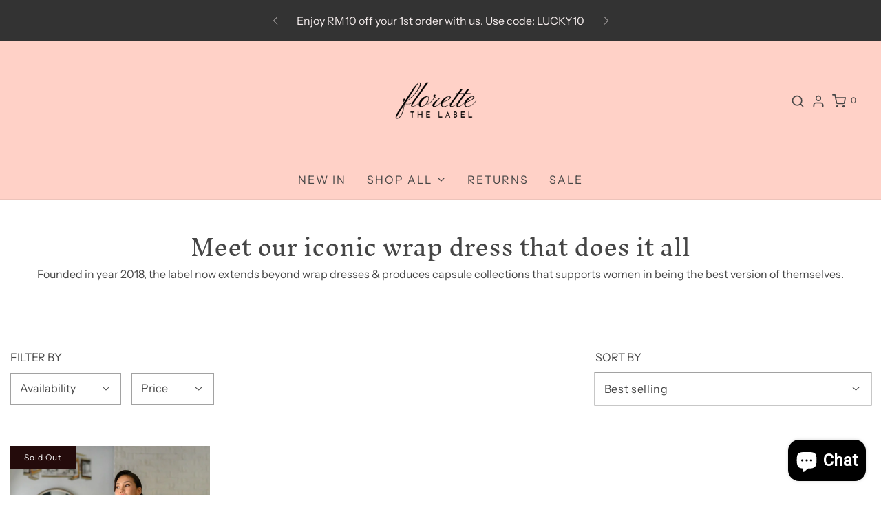

--- FILE ---
content_type: text/html; charset=utf-8
request_url: https://florettethelabel.com/collections/cny-2022-joy-luck-club
body_size: 42191
content:
<!DOCTYPE html>
<!--[if lt IE 7 ]><html class="no-js ie ie6" lang="en"> <![endif]-->
<!--[if IE 7 ]><html class="no-js ie ie7" lang="en"> <![endif]-->
<!--[if IE 8 ]><html class="no-js ie ie8" lang="en"> <![endif]-->
<!--[if (gte IE 9)|!(IE)]><!-->
<html
	class="no-js"
	lang="en"
	data-headings-size="small"
>
<!--<![endif]-->

<head>

	<meta charset="utf-8">

	<!--[if lt IE 9]>
		<script src="//html5shim.googlecode.com/svn/trunk/html5.js"></script>
	<![endif]--><title>
		CNY 2022- Joy Luck Club &ndash; Florette The Label
	</title>

	<link rel="preconnect" href="https://cdn.shopify.com" crossorigin>

	<script type="text/javascript">
		document.documentElement.className = document.documentElement.className.replace('no-js', 'js');
	</script>

	
	<meta name="description" content="Joy Luck Club Our CNY 2022 collection, Joy Luck Club, invites you into a medley of colours &amp;amp; prints that are carefully selected to bring joy (and hopefully some luck) into your wardrobe. All designed with the timeless wrap silhouettes, this universally flattering style is sure to fit every body shape &amp;amp; type, fo">
	

	
	<meta name="viewport" content="width=device-width, initial-scale=1, shrink-to-fit=no">
	

	<!-- /snippets/social-meta-tags.liquid -->


<meta property="og:site_name" content="Florette The Label">
<meta property="og:url" content="https://florettethelabel.com/collections/cny-2022-joy-luck-club">
<meta property="og:title" content="CNY 2022- Joy Luck Club">
<meta property="og:type" content="product.group">
<meta property="og:description" content="Joy Luck Club Our CNY 2022 collection, Joy Luck Club, invites you into a medley of colours &amp;amp; prints that are carefully selected to bring joy (and hopefully some luck) into your wardrobe. All designed with the timeless wrap silhouettes, this universally flattering style is sure to fit every body shape &amp;amp; type, fo">

<meta property="og:image" content="http://florettethelabel.com/cdn/shop/files/florette_6_1200x1200.png?v=1710217728">
<meta property="og:image:alt" content="Florette The Label">
<meta property="og:image:secure_url" content="https://florettethelabel.com/cdn/shop/files/florette_6_1200x1200.png?v=1710217728">


<meta name="twitter:card" content="summary_large_image">
<meta name="twitter:title" content="CNY 2022- Joy Luck Club">
<meta name="twitter:description" content="Joy Luck Club Our CNY 2022 collection, Joy Luck Club, invites you into a medley of colours &amp;amp; prints that are carefully selected to bring joy (and hopefully some luck) into your wardrobe. All designed with the timeless wrap silhouettes, this universally flattering style is sure to fit every body shape &amp;amp; type, fo">


	<link rel="canonical" href="https://florettethelabel.com/collections/cny-2022-joy-luck-club" />

	<!-- CSS -->
	<style>
/*============================================================================
  Typography
==============================================================================*/





@font-face {
  font-family: "Inknut Antiqua";
  font-weight: 300;
  font-style: normal;
  font-display: swap;
  src: url("//florettethelabel.com/cdn/fonts/inknut_antiqua/inknutantiqua_n3.0e5b48e19d5aa62a0044e1566fb415fc614995fb.woff2") format("woff2"),
       url("//florettethelabel.com/cdn/fonts/inknut_antiqua/inknutantiqua_n3.f957e4ff7871c26fc5a178859c29a20feeb45e73.woff") format("woff");
}

@font-face {
  font-family: "Instrument Sans";
  font-weight: 400;
  font-style: normal;
  font-display: swap;
  src: url("//florettethelabel.com/cdn/fonts/instrument_sans/instrumentsans_n4.db86542ae5e1596dbdb28c279ae6c2086c4c5bfa.woff2") format("woff2"),
       url("//florettethelabel.com/cdn/fonts/instrument_sans/instrumentsans_n4.510f1b081e58d08c30978f465518799851ef6d8b.woff") format("woff");
}

@font-face {
  font-family: "Instrument Sans";
  font-weight: 400;
  font-style: normal;
  font-display: swap;
  src: url("//florettethelabel.com/cdn/fonts/instrument_sans/instrumentsans_n4.db86542ae5e1596dbdb28c279ae6c2086c4c5bfa.woff2") format("woff2"),
       url("//florettethelabel.com/cdn/fonts/instrument_sans/instrumentsans_n4.510f1b081e58d08c30978f465518799851ef6d8b.woff") format("woff");
}


  @font-face {
  font-family: "Instrument Sans";
  font-weight: 700;
  font-style: normal;
  font-display: swap;
  src: url("//florettethelabel.com/cdn/fonts/instrument_sans/instrumentsans_n7.e4ad9032e203f9a0977786c356573ced65a7419a.woff2") format("woff2"),
       url("//florettethelabel.com/cdn/fonts/instrument_sans/instrumentsans_n7.b9e40f166fb7639074ba34738101a9d2990bb41a.woff") format("woff");
}




  @font-face {
  font-family: "Instrument Sans";
  font-weight: 400;
  font-style: italic;
  font-display: swap;
  src: url("//florettethelabel.com/cdn/fonts/instrument_sans/instrumentsans_i4.028d3c3cd8d085648c808ceb20cd2fd1eb3560e5.woff2") format("woff2"),
       url("//florettethelabel.com/cdn/fonts/instrument_sans/instrumentsans_i4.7e90d82df8dee29a99237cd19cc529d2206706a2.woff") format("woff");
}




  @font-face {
  font-family: "Instrument Sans";
  font-weight: 700;
  font-style: italic;
  font-display: swap;
  src: url("//florettethelabel.com/cdn/fonts/instrument_sans/instrumentsans_i7.d6063bb5d8f9cbf96eace9e8801697c54f363c6a.woff2") format("woff2"),
       url("//florettethelabel.com/cdn/fonts/instrument_sans/instrumentsans_i7.ce33afe63f8198a3ac4261b826b560103542cd36.woff") format("woff");
}



/*============================================================================
  #General Variables
==============================================================================*/

:root {
  --page-background: #fff;

  --color-primary: #464646;
  --disabled-color-primary: rgba(70, 70, 70, 0.5);
  --color-primary-opacity-05: rgba(70, 70, 70, 0.05);
  --link-color: #464646;
  --active-link-color: #FFD1C7;

  --button-background-color: #ffd1c7;
  --button-background-hover-color: #8c6e6e;
  --button-background-hover-color-lighten: #987c7c;
  --button-text-color: #464646;
  --button-border-color: rgba(70, 70, 70, 0.1);

  --sale-color: #ffd1c7;
  --sale-text-color: #333333;
  --sale-color-faint: rgba(255, 209, 199, 0.1);
  --sold-out-color: #240b0b;
  --sold-out-text-color: #ffffff;

  --header-background: #ffd1c7;
  --header-text: #464646;
  --header-text-opacity-80: rgba(70, 70, 70, 0.8);
  --header-border-color: rgba(70, 70, 70, 0.1);
  --header-border-color-dark: rgba(70, 70, 70, 0.15);
  --header-hover-background-color: rgba(70, 70, 70, 0.1);
  --header-overlay-text: #ffffff;

  --sticky-header-background: #f7efef;
  --sticky-header-text: #464646;
  --sticky-header-border: rgba(70, 70, 70, 0.1);

  --mobile-menu-text: #ffffff;
  --mobile-menu-background: #464646;
  --mobile-menu-border-color: rgba(255, 255, 255, 0.5);

  --footer-background: #ffd1c7;
  --footer-text: #ffffff;
  --footer-hover-background-color: rgba(255, 255, 255, 0.1);


  --pop-up-text: #464646;
  --pop-up-background: #ffffff;

  --secondary-color: rgba(0, 0, 0, 1) !default;
  --select-padding: 5px;
  --select-radius: 2px !default;

  --border-color: rgba(70, 70, 70, 0.5);
  --border-search: rgba(70, 70, 70, 0.1);
  --border-color-subtle: rgba(70, 70, 70, 0.1);
  --border-color-subtle-darken: #393939;

  --color-scheme-light-background: #f7efef;
  --color-scheme-light-background-hover: rgba(247, 239, 239, 0.1);
  --color-scheme-light-text: #4b2b1e;
  --color-scheme-light-text-hover: rgba(75, 43, 30, 0.7);
  --color-scheme-light-input-hover: rgba(75, 43, 30, 0.1);
  --color-scheme-light-link: #464646;
  --color-scheme-light-link-active: #575757;

  --color-scheme-accent-background: #757575;
  --color-scheme-accent-background-hover: rgba(117, 117, 117, 0.1);
  --color-scheme-accent-text: #ffffff;
  --color-scheme-accent-text-hover: rgba(255, 255, 255, 0.7);
  --color-scheme-accent-input-hover: rgba(255, 255, 255, 0.1);
  --color-scheme-accent-link: #464646;
  --color-scheme-accent-link-active: #464646;

  --color-scheme-dark-background: #333333;
  --color-scheme-dark-background-hover: rgba(51, 51, 51, 0.1);
  --color-scheme-dark-text: #f7efef;
  --color-scheme-dark-text-hover: rgba(247, 239, 239, 0.7);
  --color-scheme-dark-input-hover: rgba(247, 239, 239, 0.1);
  --color-scheme-dark-link: #464646;
  --color-scheme-dark-link-active: #575757;

  --header-font-stack: "Inknut Antiqua", serif;
  --header-font-weight: 300;
  --header-font-style: normal;
  --header-font-transform: none;

  
  --header-letter-spacing: normal;
  

  --body-font-stack: "Instrument Sans", sans-serif;
  --body-font-weight: 400;
  --body-font-style: normal;
  --body-font-size-int: 16;
  --body-font-size: 16px;

  
    --body-small-font-size-int: 12;
    --body-small-font-size: 12px;
  

  --subheading-font-stack: "Instrument Sans", sans-serif;
  --subheading-font-weight: 400;
  --subheading-font-style: normal;
  --subheading-font-transform: uppercase;
  --subheading-case: uppercase;

  
  --heading-base: 28;
  --subheading-base: 14;
  --subheading-2-font-size: 16px;
  --subheading-2-line-height: 20px;
  --product-titles: 20px;
  --subpage-header: 20;
  --subpage-header-px: 20px;
  --subpage-header-line-height: 28px;
  --heading-font-size: 28px;
  --heading-line-height: 36px;
  --subheading-font-size: 14px;
  --subheading-line-height: 18px;
  

  --color-image-overlay: #333333;
  --color-image-overlay-text: #ffffff;
  --image-overlay-opacity: calc(50 / 100);

  --flexslider-icon-eot: //florettethelabel.com/cdn/shop/t/29/assets/flexslider-icon.eot?v=70838442330258149421709780431;
  --flexslider-icon-eot-ie: //florettethelabel.com/cdn/shop/t/29/assets/flexslider-icon.eot%23iefix?v=3360;
  --flexslider-icon-woff: //florettethelabel.com/cdn/shop/t/29/assets/flexslider-icon.eot?v=70838442330258149421709780431;
  --flexslider-icon-ttf: //florettethelabel.com/cdn/shop/t/29/assets/flexslider-icon.eot?v=70838442330258149421709780431;
  --flexslider-icon-svg: //florettethelabel.com/cdn/shop/t/29/assets/flexslider-icon.eot?v=70838442330258149421709780431;

  --delete-button-png: //florettethelabel.com/cdn/shop/t/29/assets/delete.png?v=3360;
  --loader-svg: //florettethelabel.com/cdn/shop/t/29/assets/loader.svg?v=119822953187440061741709780431;

  
  --mobile-menu-link-transform: uppercase;
  --mobile-menu-link-letter-spacing: 2px;
  

  
  --buttons-transform: none;
  --buttons-letter-spacing: 0;
  

  
    --button-font-family: var(--subheading-font-stack);
    --button-font-weight: var(--subheading-font-weight);
    --button-font-style: var(--subheading-font-style);
    --button-font-size: var(--subheading-font-size);
  

  
    --button-font-size-int: var(--body-font-size-int);
  

  
    --subheading-letter-spacing: 1px;
  

  
    --nav-font-family: var(--subheading-font-stack);
    --nav-font-weight: var(--subheading-font-weight);
    --nav-font-style: var(--subheading-font-style);
  

  
    --nav-text-transform: uppercase;
    --nav-letter-spacing: 2px;
  

  
    --nav-font-size-int: var(--body-font-size-int);
  

  --page-width: 1600px;
  --page-width-with-padding: 1630px;
  --narrow-width-with-padding: 730px;
  --column-gap-width: 30px;
  --column-gap-width-half: 15.0px;

  --password-text-color: #000000;
  --password-error-background: #feebeb;
  --password-error-text: #7e1412;
  --password-login-background: #111111;
  --password-login-text: #b8b8b8;
  --password-btn-text: #ffffff;
  --password-btn-background: #000000;
  --password-btn-background-success: #4caf50;
  --success-color: #28a745;
  --error-color: #DC3545;
  --warning-color: #EB9247;

  /* Shop Pay Installments variables */
  --color-body: #fff;
  --color-bg: #fff;
}
</style>


	
	<link rel="preload" href="//florettethelabel.com/cdn/shop/t/29/assets/theme-collection.min.css?v=139921437837337083841709780431" as="style">
	<link href="//florettethelabel.com/cdn/shop/t/29/assets/theme-collection.min.css?v=139921437837337083841709780431" rel="stylesheet" type="text/css" media="all" />
	

	<link href="//florettethelabel.com/cdn/shop/t/29/assets/custom.css?v=60929843993882887651709780431" rel="stylesheet" type="text/css" media="all" />

	

	

	
	<link rel="shortcut icon" href="//florettethelabel.com/cdn/shop/files/Favicon_1_cc296db4-2a5d-4eab-ad68-edff7627c8fb_32x32.png?v=1716188146" type="image/png">
	

	<link rel="sitemap" type="application/xml" title="Sitemap" href="/sitemap.xml" />

	<script>window.performance && window.performance.mark && window.performance.mark('shopify.content_for_header.start');</script><meta name="google-site-verification" content="1tQZXBpFFJSIBmp54HPPET8lhACOHnldO5VZUzzQh1M">
<meta name="facebook-domain-verification" content="fnsh0escevuxhfnt0socu308matymm">
<meta name="facebook-domain-verification" content="aklm01yarjlupjyhl7b3a302exjz8s">
<meta id="shopify-digital-wallet" name="shopify-digital-wallet" content="/696418422/digital_wallets/dialog">
<link rel="alternate" type="application/atom+xml" title="Feed" href="/collections/cny-2022-joy-luck-club.atom" />
<link rel="alternate" hreflang="x-default" href="https://florettethelabel.com/collections/cny-2022-joy-luck-club">
<link rel="alternate" hreflang="en" href="https://florettethelabel.com/collections/cny-2022-joy-luck-club">
<link rel="alternate" hreflang="en-SG" href="https://florettethelabel.com/en-sg/collections/cny-2022-joy-luck-club">
<link rel="alternate" type="application/json+oembed" href="https://florettethelabel.com/collections/cny-2022-joy-luck-club.oembed">
<script async="async" src="/checkouts/internal/preloads.js?locale=en-MY"></script>
<script id="shopify-features" type="application/json">{"accessToken":"90a975511e590377f63e305b0b0b5324","betas":["rich-media-storefront-analytics"],"domain":"florettethelabel.com","predictiveSearch":true,"shopId":696418422,"locale":"en"}</script>
<script>var Shopify = Shopify || {};
Shopify.shop = "florette-the-label.myshopify.com";
Shopify.locale = "en";
Shopify.currency = {"active":"MYR","rate":"1.0"};
Shopify.country = "MY";
Shopify.theme = {"name":"Envy","id":124939042934,"schema_name":"Envy","schema_version":"32.2.0","theme_store_id":411,"role":"main"};
Shopify.theme.handle = "null";
Shopify.theme.style = {"id":null,"handle":null};
Shopify.cdnHost = "florettethelabel.com/cdn";
Shopify.routes = Shopify.routes || {};
Shopify.routes.root = "/";</script>
<script type="module">!function(o){(o.Shopify=o.Shopify||{}).modules=!0}(window);</script>
<script>!function(o){function n(){var o=[];function n(){o.push(Array.prototype.slice.apply(arguments))}return n.q=o,n}var t=o.Shopify=o.Shopify||{};t.loadFeatures=n(),t.autoloadFeatures=n()}(window);</script>
<script id="shop-js-analytics" type="application/json">{"pageType":"collection"}</script>
<script defer="defer" async type="module" src="//florettethelabel.com/cdn/shopifycloud/shop-js/modules/v2/client.init-shop-cart-sync_BT-GjEfc.en.esm.js"></script>
<script defer="defer" async type="module" src="//florettethelabel.com/cdn/shopifycloud/shop-js/modules/v2/chunk.common_D58fp_Oc.esm.js"></script>
<script defer="defer" async type="module" src="//florettethelabel.com/cdn/shopifycloud/shop-js/modules/v2/chunk.modal_xMitdFEc.esm.js"></script>
<script type="module">
  await import("//florettethelabel.com/cdn/shopifycloud/shop-js/modules/v2/client.init-shop-cart-sync_BT-GjEfc.en.esm.js");
await import("//florettethelabel.com/cdn/shopifycloud/shop-js/modules/v2/chunk.common_D58fp_Oc.esm.js");
await import("//florettethelabel.com/cdn/shopifycloud/shop-js/modules/v2/chunk.modal_xMitdFEc.esm.js");

  window.Shopify.SignInWithShop?.initShopCartSync?.({"fedCMEnabled":true,"windoidEnabled":true});

</script>
<script>(function() {
  var isLoaded = false;
  function asyncLoad() {
    if (isLoaded) return;
    isLoaded = true;
    var urls = ["https:\/\/app.aaawebstore.com\/instagram-feed\/appfiles\/aaa-insta-feed-script_v1.js?shop=florette-the-label.myshopify.com","https:\/\/app.kiwisizing.com\/web\/js\/dist\/kiwiSizing\/plugin\/SizingPlugin.prod.js?v=330\u0026shop=florette-the-label.myshopify.com","https:\/\/cdn-gp01.grabpay.com\/shopify\/js\/v1\/grab-widget-paylater.js?shop=florette-the-label.myshopify.com","https:\/\/static.returngo.ai\/master.returngo.ai\/returngo.min.js?shop=florette-the-label.myshopify.com","https:\/\/trustbadge.shopclimb.com\/files\/js\/dist\/trustbadge.min.js?shop=florette-the-label.myshopify.com","https:\/\/cdn.adtrace.ai\/facebook-track.js?shop=florette-the-label.myshopify.com","https:\/\/plugin.brevo.com\/integrations\/api\/automation\/script?user_connection_id=6620c19c2b02ac40bc5f309c\u0026ma-key=bb4ol3yw7fmj50zv59wv52kv\u0026shop=florette-the-label.myshopify.com","https:\/\/plugin.brevo.com\/integrations\/api\/sy\/cart_tracking\/script?ma-key=bb4ol3yw7fmj50zv59wv52kv\u0026user_connection_id=6620c19c2b02ac40bc5f309c\u0026shop=florette-the-label.myshopify.com","https:\/\/omnisnippet1.com\/platforms\/shopify.js?source=scriptTag\u0026v=2025-05-15T12\u0026shop=florette-the-label.myshopify.com"];
    for (var i = 0; i < urls.length; i++) {
      var s = document.createElement('script');
      s.type = 'text/javascript';
      s.async = true;
      s.src = urls[i];
      var x = document.getElementsByTagName('script')[0];
      x.parentNode.insertBefore(s, x);
    }
  };
  if(window.attachEvent) {
    window.attachEvent('onload', asyncLoad);
  } else {
    window.addEventListener('load', asyncLoad, false);
  }
})();</script>
<script id="__st">var __st={"a":696418422,"offset":28800,"reqid":"d0a849df-1146-40f8-a8a9-f4d875ae0378-1769192284","pageurl":"florettethelabel.com\/collections\/cny-2022-joy-luck-club","u":"8eeecc9b2140","p":"collection","rtyp":"collection","rid":269313376374};</script>
<script>window.ShopifyPaypalV4VisibilityTracking = true;</script>
<script id="captcha-bootstrap">!function(){'use strict';const t='contact',e='account',n='new_comment',o=[[t,t],['blogs',n],['comments',n],[t,'customer']],c=[[e,'customer_login'],[e,'guest_login'],[e,'recover_customer_password'],[e,'create_customer']],r=t=>t.map((([t,e])=>`form[action*='/${t}']:not([data-nocaptcha='true']) input[name='form_type'][value='${e}']`)).join(','),a=t=>()=>t?[...document.querySelectorAll(t)].map((t=>t.form)):[];function s(){const t=[...o],e=r(t);return a(e)}const i='password',u='form_key',d=['recaptcha-v3-token','g-recaptcha-response','h-captcha-response',i],f=()=>{try{return window.sessionStorage}catch{return}},m='__shopify_v',_=t=>t.elements[u];function p(t,e,n=!1){try{const o=window.sessionStorage,c=JSON.parse(o.getItem(e)),{data:r}=function(t){const{data:e,action:n}=t;return t[m]||n?{data:e,action:n}:{data:t,action:n}}(c);for(const[e,n]of Object.entries(r))t.elements[e]&&(t.elements[e].value=n);n&&o.removeItem(e)}catch(o){console.error('form repopulation failed',{error:o})}}const l='form_type',E='cptcha';function T(t){t.dataset[E]=!0}const w=window,h=w.document,L='Shopify',v='ce_forms',y='captcha';let A=!1;((t,e)=>{const n=(g='f06e6c50-85a8-45c8-87d0-21a2b65856fe',I='https://cdn.shopify.com/shopifycloud/storefront-forms-hcaptcha/ce_storefront_forms_captcha_hcaptcha.v1.5.2.iife.js',D={infoText:'Protected by hCaptcha',privacyText:'Privacy',termsText:'Terms'},(t,e,n)=>{const o=w[L][v],c=o.bindForm;if(c)return c(t,g,e,D).then(n);var r;o.q.push([[t,g,e,D],n]),r=I,A||(h.body.append(Object.assign(h.createElement('script'),{id:'captcha-provider',async:!0,src:r})),A=!0)});var g,I,D;w[L]=w[L]||{},w[L][v]=w[L][v]||{},w[L][v].q=[],w[L][y]=w[L][y]||{},w[L][y].protect=function(t,e){n(t,void 0,e),T(t)},Object.freeze(w[L][y]),function(t,e,n,w,h,L){const[v,y,A,g]=function(t,e,n){const i=e?o:[],u=t?c:[],d=[...i,...u],f=r(d),m=r(i),_=r(d.filter((([t,e])=>n.includes(e))));return[a(f),a(m),a(_),s()]}(w,h,L),I=t=>{const e=t.target;return e instanceof HTMLFormElement?e:e&&e.form},D=t=>v().includes(t);t.addEventListener('submit',(t=>{const e=I(t);if(!e)return;const n=D(e)&&!e.dataset.hcaptchaBound&&!e.dataset.recaptchaBound,o=_(e),c=g().includes(e)&&(!o||!o.value);(n||c)&&t.preventDefault(),c&&!n&&(function(t){try{if(!f())return;!function(t){const e=f();if(!e)return;const n=_(t);if(!n)return;const o=n.value;o&&e.removeItem(o)}(t);const e=Array.from(Array(32),(()=>Math.random().toString(36)[2])).join('');!function(t,e){_(t)||t.append(Object.assign(document.createElement('input'),{type:'hidden',name:u})),t.elements[u].value=e}(t,e),function(t,e){const n=f();if(!n)return;const o=[...t.querySelectorAll(`input[type='${i}']`)].map((({name:t})=>t)),c=[...d,...o],r={};for(const[a,s]of new FormData(t).entries())c.includes(a)||(r[a]=s);n.setItem(e,JSON.stringify({[m]:1,action:t.action,data:r}))}(t,e)}catch(e){console.error('failed to persist form',e)}}(e),e.submit())}));const S=(t,e)=>{t&&!t.dataset[E]&&(n(t,e.some((e=>e===t))),T(t))};for(const o of['focusin','change'])t.addEventListener(o,(t=>{const e=I(t);D(e)&&S(e,y())}));const B=e.get('form_key'),M=e.get(l),P=B&&M;t.addEventListener('DOMContentLoaded',(()=>{const t=y();if(P)for(const e of t)e.elements[l].value===M&&p(e,B);[...new Set([...A(),...v().filter((t=>'true'===t.dataset.shopifyCaptcha))])].forEach((e=>S(e,t)))}))}(h,new URLSearchParams(w.location.search),n,t,e,['guest_login'])})(!0,!0)}();</script>
<script integrity="sha256-4kQ18oKyAcykRKYeNunJcIwy7WH5gtpwJnB7kiuLZ1E=" data-source-attribution="shopify.loadfeatures" defer="defer" src="//florettethelabel.com/cdn/shopifycloud/storefront/assets/storefront/load_feature-a0a9edcb.js" crossorigin="anonymous"></script>
<script data-source-attribution="shopify.dynamic_checkout.dynamic.init">var Shopify=Shopify||{};Shopify.PaymentButton=Shopify.PaymentButton||{isStorefrontPortableWallets:!0,init:function(){window.Shopify.PaymentButton.init=function(){};var t=document.createElement("script");t.src="https://florettethelabel.com/cdn/shopifycloud/portable-wallets/latest/portable-wallets.en.js",t.type="module",document.head.appendChild(t)}};
</script>
<script data-source-attribution="shopify.dynamic_checkout.buyer_consent">
  function portableWalletsHideBuyerConsent(e){var t=document.getElementById("shopify-buyer-consent"),n=document.getElementById("shopify-subscription-policy-button");t&&n&&(t.classList.add("hidden"),t.setAttribute("aria-hidden","true"),n.removeEventListener("click",e))}function portableWalletsShowBuyerConsent(e){var t=document.getElementById("shopify-buyer-consent"),n=document.getElementById("shopify-subscription-policy-button");t&&n&&(t.classList.remove("hidden"),t.removeAttribute("aria-hidden"),n.addEventListener("click",e))}window.Shopify?.PaymentButton&&(window.Shopify.PaymentButton.hideBuyerConsent=portableWalletsHideBuyerConsent,window.Shopify.PaymentButton.showBuyerConsent=portableWalletsShowBuyerConsent);
</script>
<script>
  function portableWalletsCleanup(e){e&&e.src&&console.error("Failed to load portable wallets script "+e.src);var t=document.querySelectorAll("shopify-accelerated-checkout .shopify-payment-button__skeleton, shopify-accelerated-checkout-cart .wallet-cart-button__skeleton"),e=document.getElementById("shopify-buyer-consent");for(let e=0;e<t.length;e++)t[e].remove();e&&e.remove()}function portableWalletsNotLoadedAsModule(e){e instanceof ErrorEvent&&"string"==typeof e.message&&e.message.includes("import.meta")&&"string"==typeof e.filename&&e.filename.includes("portable-wallets")&&(window.removeEventListener("error",portableWalletsNotLoadedAsModule),window.Shopify.PaymentButton.failedToLoad=e,"loading"===document.readyState?document.addEventListener("DOMContentLoaded",window.Shopify.PaymentButton.init):window.Shopify.PaymentButton.init())}window.addEventListener("error",portableWalletsNotLoadedAsModule);
</script>

<script type="module" src="https://florettethelabel.com/cdn/shopifycloud/portable-wallets/latest/portable-wallets.en.js" onError="portableWalletsCleanup(this)" crossorigin="anonymous"></script>
<script nomodule>
  document.addEventListener("DOMContentLoaded", portableWalletsCleanup);
</script>

<link id="shopify-accelerated-checkout-styles" rel="stylesheet" media="screen" href="https://florettethelabel.com/cdn/shopifycloud/portable-wallets/latest/accelerated-checkout-backwards-compat.css" crossorigin="anonymous">
<style id="shopify-accelerated-checkout-cart">
        #shopify-buyer-consent {
  margin-top: 1em;
  display: inline-block;
  width: 100%;
}

#shopify-buyer-consent.hidden {
  display: none;
}

#shopify-subscription-policy-button {
  background: none;
  border: none;
  padding: 0;
  text-decoration: underline;
  font-size: inherit;
  cursor: pointer;
}

#shopify-subscription-policy-button::before {
  box-shadow: none;
}

      </style>

<script>window.performance && window.performance.mark && window.performance.mark('shopify.content_for_header.end');</script>

	<script type="text/javascript">
		window.wetheme = {
			name: 'Envy',
			webcomponentRegistry: {
                registry: {},
				checkScriptLoaded: function(key) {
					return window.wetheme.webcomponentRegistry.registry[key] ? true : false
				},
                register: function(registration) {
                    if(!window.wetheme.webcomponentRegistry.checkScriptLoaded(registration.key)) {
                      window.wetheme.webcomponentRegistry.registry[registration.key] = registration
                    }
                }
            }
        };
	</script>

	

	
<script>
var grab_widget_visiblity='1';
var grab_widget_tenure='4';
var grab_widget_money_format = "\u003cspan class=money\u003eRM {{amount}}\u003c\/span\u003e";
var grab_data_currency_code = 'MYR';
var grab_widget_current_page_type = 'collection';
var grab_page_config_param =  [];
</script>







<!-- BEGIN app block: shopify://apps/pagefly-page-builder/blocks/app-embed/83e179f7-59a0-4589-8c66-c0dddf959200 -->

<!-- BEGIN app snippet: pagefly-cro-ab-testing-main -->







<script>
  ;(function () {
    const url = new URL(window.location)
    const viewParam = url.searchParams.get('view')
    if (viewParam && viewParam.includes('variant-pf-')) {
      url.searchParams.set('pf_v', viewParam)
      url.searchParams.delete('view')
      window.history.replaceState({}, '', url)
    }
  })()
</script>



<script type='module'>
  
  window.PAGEFLY_CRO = window.PAGEFLY_CRO || {}

  window.PAGEFLY_CRO['data_debug'] = {
    original_template_suffix: "all_collections",
    allow_ab_test: false,
    ab_test_start_time: 0,
    ab_test_end_time: 0,
    today_date_time: 1769192285000,
  }
  window.PAGEFLY_CRO['GA4'] = { enabled: false}
</script>

<!-- END app snippet -->








  <script src='https://cdn.shopify.com/extensions/019bb4f9-aed6-78a3-be91-e9d44663e6bf/pagefly-page-builder-215/assets/pagefly-helper.js' defer='defer'></script>

  <script src='https://cdn.shopify.com/extensions/019bb4f9-aed6-78a3-be91-e9d44663e6bf/pagefly-page-builder-215/assets/pagefly-general-helper.js' defer='defer'></script>

  <script src='https://cdn.shopify.com/extensions/019bb4f9-aed6-78a3-be91-e9d44663e6bf/pagefly-page-builder-215/assets/pagefly-snap-slider.js' defer='defer'></script>

  <script src='https://cdn.shopify.com/extensions/019bb4f9-aed6-78a3-be91-e9d44663e6bf/pagefly-page-builder-215/assets/pagefly-slideshow-v3.js' defer='defer'></script>

  <script src='https://cdn.shopify.com/extensions/019bb4f9-aed6-78a3-be91-e9d44663e6bf/pagefly-page-builder-215/assets/pagefly-slideshow-v4.js' defer='defer'></script>

  <script src='https://cdn.shopify.com/extensions/019bb4f9-aed6-78a3-be91-e9d44663e6bf/pagefly-page-builder-215/assets/pagefly-glider.js' defer='defer'></script>

  <script src='https://cdn.shopify.com/extensions/019bb4f9-aed6-78a3-be91-e9d44663e6bf/pagefly-page-builder-215/assets/pagefly-slideshow-v1-v2.js' defer='defer'></script>

  <script src='https://cdn.shopify.com/extensions/019bb4f9-aed6-78a3-be91-e9d44663e6bf/pagefly-page-builder-215/assets/pagefly-product-media.js' defer='defer'></script>

  <script src='https://cdn.shopify.com/extensions/019bb4f9-aed6-78a3-be91-e9d44663e6bf/pagefly-page-builder-215/assets/pagefly-product.js' defer='defer'></script>


<script id='pagefly-helper-data' type='application/json'>
  {
    "page_optimization": {
      "assets_prefetching": false
    },
    "elements_asset_mapper": {
      "Accordion": "https://cdn.shopify.com/extensions/019bb4f9-aed6-78a3-be91-e9d44663e6bf/pagefly-page-builder-215/assets/pagefly-accordion.js",
      "Accordion3": "https://cdn.shopify.com/extensions/019bb4f9-aed6-78a3-be91-e9d44663e6bf/pagefly-page-builder-215/assets/pagefly-accordion3.js",
      "CountDown": "https://cdn.shopify.com/extensions/019bb4f9-aed6-78a3-be91-e9d44663e6bf/pagefly-page-builder-215/assets/pagefly-countdown.js",
      "GMap1": "https://cdn.shopify.com/extensions/019bb4f9-aed6-78a3-be91-e9d44663e6bf/pagefly-page-builder-215/assets/pagefly-gmap.js",
      "GMap2": "https://cdn.shopify.com/extensions/019bb4f9-aed6-78a3-be91-e9d44663e6bf/pagefly-page-builder-215/assets/pagefly-gmap.js",
      "GMapBasicV2": "https://cdn.shopify.com/extensions/019bb4f9-aed6-78a3-be91-e9d44663e6bf/pagefly-page-builder-215/assets/pagefly-gmap.js",
      "GMapAdvancedV2": "https://cdn.shopify.com/extensions/019bb4f9-aed6-78a3-be91-e9d44663e6bf/pagefly-page-builder-215/assets/pagefly-gmap.js",
      "HTML.Video": "https://cdn.shopify.com/extensions/019bb4f9-aed6-78a3-be91-e9d44663e6bf/pagefly-page-builder-215/assets/pagefly-htmlvideo.js",
      "HTML.Video2": "https://cdn.shopify.com/extensions/019bb4f9-aed6-78a3-be91-e9d44663e6bf/pagefly-page-builder-215/assets/pagefly-htmlvideo2.js",
      "HTML.Video3": "https://cdn.shopify.com/extensions/019bb4f9-aed6-78a3-be91-e9d44663e6bf/pagefly-page-builder-215/assets/pagefly-htmlvideo2.js",
      "BackgroundVideo": "https://cdn.shopify.com/extensions/019bb4f9-aed6-78a3-be91-e9d44663e6bf/pagefly-page-builder-215/assets/pagefly-htmlvideo2.js",
      "Instagram": "https://cdn.shopify.com/extensions/019bb4f9-aed6-78a3-be91-e9d44663e6bf/pagefly-page-builder-215/assets/pagefly-instagram.js",
      "Instagram2": "https://cdn.shopify.com/extensions/019bb4f9-aed6-78a3-be91-e9d44663e6bf/pagefly-page-builder-215/assets/pagefly-instagram.js",
      "Insta3": "https://cdn.shopify.com/extensions/019bb4f9-aed6-78a3-be91-e9d44663e6bf/pagefly-page-builder-215/assets/pagefly-instagram3.js",
      "Tabs": "https://cdn.shopify.com/extensions/019bb4f9-aed6-78a3-be91-e9d44663e6bf/pagefly-page-builder-215/assets/pagefly-tab.js",
      "Tabs3": "https://cdn.shopify.com/extensions/019bb4f9-aed6-78a3-be91-e9d44663e6bf/pagefly-page-builder-215/assets/pagefly-tab3.js",
      "ProductBox": "https://cdn.shopify.com/extensions/019bb4f9-aed6-78a3-be91-e9d44663e6bf/pagefly-page-builder-215/assets/pagefly-cart.js",
      "FBPageBox2": "https://cdn.shopify.com/extensions/019bb4f9-aed6-78a3-be91-e9d44663e6bf/pagefly-page-builder-215/assets/pagefly-facebook.js",
      "FBLikeButton2": "https://cdn.shopify.com/extensions/019bb4f9-aed6-78a3-be91-e9d44663e6bf/pagefly-page-builder-215/assets/pagefly-facebook.js",
      "TwitterFeed2": "https://cdn.shopify.com/extensions/019bb4f9-aed6-78a3-be91-e9d44663e6bf/pagefly-page-builder-215/assets/pagefly-twitter.js",
      "Paragraph4": "https://cdn.shopify.com/extensions/019bb4f9-aed6-78a3-be91-e9d44663e6bf/pagefly-page-builder-215/assets/pagefly-paragraph4.js",

      "AliReviews": "https://cdn.shopify.com/extensions/019bb4f9-aed6-78a3-be91-e9d44663e6bf/pagefly-page-builder-215/assets/pagefly-3rd-elements.js",
      "BackInStock": "https://cdn.shopify.com/extensions/019bb4f9-aed6-78a3-be91-e9d44663e6bf/pagefly-page-builder-215/assets/pagefly-3rd-elements.js",
      "GloboBackInStock": "https://cdn.shopify.com/extensions/019bb4f9-aed6-78a3-be91-e9d44663e6bf/pagefly-page-builder-215/assets/pagefly-3rd-elements.js",
      "GrowaveWishlist": "https://cdn.shopify.com/extensions/019bb4f9-aed6-78a3-be91-e9d44663e6bf/pagefly-page-builder-215/assets/pagefly-3rd-elements.js",
      "InfiniteOptionsShopPad": "https://cdn.shopify.com/extensions/019bb4f9-aed6-78a3-be91-e9d44663e6bf/pagefly-page-builder-215/assets/pagefly-3rd-elements.js",
      "InkybayProductPersonalizer": "https://cdn.shopify.com/extensions/019bb4f9-aed6-78a3-be91-e9d44663e6bf/pagefly-page-builder-215/assets/pagefly-3rd-elements.js",
      "LimeSpot": "https://cdn.shopify.com/extensions/019bb4f9-aed6-78a3-be91-e9d44663e6bf/pagefly-page-builder-215/assets/pagefly-3rd-elements.js",
      "Loox": "https://cdn.shopify.com/extensions/019bb4f9-aed6-78a3-be91-e9d44663e6bf/pagefly-page-builder-215/assets/pagefly-3rd-elements.js",
      "Opinew": "https://cdn.shopify.com/extensions/019bb4f9-aed6-78a3-be91-e9d44663e6bf/pagefly-page-builder-215/assets/pagefly-3rd-elements.js",
      "Powr": "https://cdn.shopify.com/extensions/019bb4f9-aed6-78a3-be91-e9d44663e6bf/pagefly-page-builder-215/assets/pagefly-3rd-elements.js",
      "ProductReviews": "https://cdn.shopify.com/extensions/019bb4f9-aed6-78a3-be91-e9d44663e6bf/pagefly-page-builder-215/assets/pagefly-3rd-elements.js",
      "PushOwl": "https://cdn.shopify.com/extensions/019bb4f9-aed6-78a3-be91-e9d44663e6bf/pagefly-page-builder-215/assets/pagefly-3rd-elements.js",
      "ReCharge": "https://cdn.shopify.com/extensions/019bb4f9-aed6-78a3-be91-e9d44663e6bf/pagefly-page-builder-215/assets/pagefly-3rd-elements.js",
      "Rivyo": "https://cdn.shopify.com/extensions/019bb4f9-aed6-78a3-be91-e9d44663e6bf/pagefly-page-builder-215/assets/pagefly-3rd-elements.js",
      "TrackingMore": "https://cdn.shopify.com/extensions/019bb4f9-aed6-78a3-be91-e9d44663e6bf/pagefly-page-builder-215/assets/pagefly-3rd-elements.js",
      "Vitals": "https://cdn.shopify.com/extensions/019bb4f9-aed6-78a3-be91-e9d44663e6bf/pagefly-page-builder-215/assets/pagefly-3rd-elements.js",
      "Wiser": "https://cdn.shopify.com/extensions/019bb4f9-aed6-78a3-be91-e9d44663e6bf/pagefly-page-builder-215/assets/pagefly-3rd-elements.js"
    },
    "custom_elements_mapper": {
      "pf-click-action-element": "https://cdn.shopify.com/extensions/019bb4f9-aed6-78a3-be91-e9d44663e6bf/pagefly-page-builder-215/assets/pagefly-click-action-element.js",
      "pf-dialog-element": "https://cdn.shopify.com/extensions/019bb4f9-aed6-78a3-be91-e9d44663e6bf/pagefly-page-builder-215/assets/pagefly-dialog-element.js"
    }
  }
</script>


<!-- END app block --><!-- BEGIN app block: shopify://apps/judge-me-reviews/blocks/judgeme_core/61ccd3b1-a9f2-4160-9fe9-4fec8413e5d8 --><!-- Start of Judge.me Core -->






<link rel="dns-prefetch" href="https://cdnwidget.judge.me">
<link rel="dns-prefetch" href="https://cdn.judge.me">
<link rel="dns-prefetch" href="https://cdn1.judge.me">
<link rel="dns-prefetch" href="https://api.judge.me">

<script data-cfasync='false' class='jdgm-settings-script'>window.jdgmSettings={"pagination":5,"disable_web_reviews":false,"badge_no_review_text":"No reviews","badge_n_reviews_text":"{{ n }} review/reviews","badge_star_color":"#f58c62","hide_badge_preview_if_no_reviews":true,"badge_hide_text":true,"enforce_center_preview_badge":false,"widget_title":"Customer Reviews","widget_open_form_text":"Write a review","widget_close_form_text":"Cancel review","widget_refresh_page_text":"Refresh page","widget_summary_text":"Based on {{ number_of_reviews }} review/reviews","widget_no_review_text":"Be the first to write a review","widget_name_field_text":"Display name","widget_verified_name_field_text":"Verified Name (public)","widget_name_placeholder_text":"Display name","widget_required_field_error_text":"This field is required.","widget_email_field_text":"Email address","widget_verified_email_field_text":"Verified Email (private, can not be edited)","widget_email_placeholder_text":"Your email address","widget_email_field_error_text":"Please enter a valid email address.","widget_rating_field_text":"Rating","widget_review_title_field_text":"Review Title","widget_review_title_placeholder_text":"Give your review a title","widget_review_body_field_text":"Review content","widget_review_body_placeholder_text":"Start writing here...","widget_pictures_field_text":"Picture/Video (optional)","widget_submit_review_text":"Submit Review","widget_submit_verified_review_text":"Submit Verified Review","widget_submit_success_msg_with_auto_publish":"Thank you! Please refresh the page in a few moments to see your review. You can remove or edit your review by logging into \u003ca href='https://judge.me/login' target='_blank' rel='nofollow noopener'\u003eJudge.me\u003c/a\u003e","widget_submit_success_msg_no_auto_publish":"Thank you! Your review will be published as soon as it is approved by the shop admin. You can remove or edit your review by logging into \u003ca href='https://judge.me/login' target='_blank' rel='nofollow noopener'\u003eJudge.me\u003c/a\u003e","widget_show_default_reviews_out_of_total_text":"Showing {{ n_reviews_shown }} out of {{ n_reviews }} reviews.","widget_show_all_link_text":"Show all","widget_show_less_link_text":"Show less","widget_author_said_text":"{{ reviewer_name }} said:","widget_days_text":"{{ n }} days ago","widget_weeks_text":"{{ n }} week/weeks ago","widget_months_text":"{{ n }} month/months ago","widget_years_text":"{{ n }} year/years ago","widget_yesterday_text":"Yesterday","widget_today_text":"Today","widget_replied_text":"\u003e\u003e {{ shop_name }} replied:","widget_read_more_text":"Read more","widget_reviewer_name_as_initial":"","widget_rating_filter_color":"#f58c62","widget_rating_filter_see_all_text":"See all reviews","widget_sorting_most_recent_text":"Most Recent","widget_sorting_highest_rating_text":"Highest Rating","widget_sorting_lowest_rating_text":"Lowest Rating","widget_sorting_with_pictures_text":"Only Pictures","widget_sorting_most_helpful_text":"Most Helpful","widget_open_question_form_text":"Ask a question","widget_reviews_subtab_text":"Reviews","widget_questions_subtab_text":"Questions","widget_question_label_text":"Question","widget_answer_label_text":"Answer","widget_question_placeholder_text":"Write your question here","widget_submit_question_text":"Submit Question","widget_question_submit_success_text":"Thank you for your question! We will notify you once it gets answered.","widget_star_color":"#f58c62","verified_badge_text":"Verified","verified_badge_bg_color":"","verified_badge_text_color":"","verified_badge_placement":"left-of-reviewer-name","widget_review_max_height":"","widget_hide_border":false,"widget_social_share":false,"widget_thumb":false,"widget_review_location_show":false,"widget_location_format":"country_iso_code","all_reviews_include_out_of_store_products":true,"all_reviews_out_of_store_text":"(out of store)","all_reviews_pagination":100,"all_reviews_product_name_prefix_text":"about","enable_review_pictures":false,"enable_question_anwser":false,"widget_theme":"align","review_date_format":"mm/dd/yyyy","default_sort_method":"most-recent","widget_product_reviews_subtab_text":"Product Reviews","widget_shop_reviews_subtab_text":"Shop Reviews","widget_other_products_reviews_text":"Reviews for other products","widget_store_reviews_subtab_text":"Store reviews","widget_no_store_reviews_text":"This store hasn't received any reviews yet","widget_web_restriction_product_reviews_text":"This product hasn't received any reviews yet","widget_no_items_text":"No items found","widget_show_more_text":"Show more","widget_write_a_store_review_text":"Write a Store Review","widget_other_languages_heading":"Reviews in Other Languages","widget_translate_review_text":"Translate review to {{ language }}","widget_translating_review_text":"Translating...","widget_show_original_translation_text":"Show original ({{ language }})","widget_translate_review_failed_text":"Review couldn't be translated.","widget_translate_review_retry_text":"Retry","widget_translate_review_try_again_later_text":"Try again later","show_product_url_for_grouped_product":false,"widget_sorting_pictures_first_text":"Pictures First","show_pictures_on_all_rev_page_mobile":true,"show_pictures_on_all_rev_page_desktop":true,"floating_tab_hide_mobile_install_preference":true,"floating_tab_button_name":"★ Reviews","floating_tab_title":"Reviews","floating_tab_button_color":"","floating_tab_button_background_color":"","floating_tab_url":"","floating_tab_url_enabled":true,"floating_tab_tab_style":"text","all_reviews_text_badge_text":"Customers rate us {{ shop.metafields.judgeme.all_reviews_rating | round: 1 }}/5 based on {{ shop.metafields.judgeme.all_reviews_count }} reviews.","all_reviews_text_badge_text_branded_style":"{{ shop.metafields.judgeme.all_reviews_rating | round: 1 }} out of 5 stars based on {{ shop.metafields.judgeme.all_reviews_count }} reviews","is_all_reviews_text_badge_a_link":true,"show_stars_for_all_reviews_text_badge":true,"all_reviews_text_badge_url":"","all_reviews_text_style":"text","all_reviews_text_color_style":"judgeme_brand_color","all_reviews_text_color":"#108474","all_reviews_text_show_jm_brand":true,"featured_carousel_show_header":true,"featured_carousel_title":"Let Our Customers Speak For Us","testimonials_carousel_title":"Customers are saying","videos_carousel_title":"Real customer stories","cards_carousel_title":"Customers are saying","featured_carousel_count_text":"from {{ n }} reviews","featured_carousel_add_link_to_all_reviews_page":true,"featured_carousel_url":"","featured_carousel_show_images":false,"featured_carousel_autoslide_interval":5,"featured_carousel_arrows_on_the_sides":false,"featured_carousel_height":150,"featured_carousel_width":90,"featured_carousel_image_size":100,"featured_carousel_image_height":250,"featured_carousel_arrow_color":"#d4896b","verified_count_badge_style":"vintage","verified_count_badge_orientation":"horizontal","verified_count_badge_color_style":"judgeme_brand_color","verified_count_badge_color":"#108474","is_verified_count_badge_a_link":false,"verified_count_badge_url":"","verified_count_badge_show_jm_brand":true,"widget_rating_preset_default":5,"widget_first_sub_tab":"product-reviews","widget_show_histogram":true,"widget_histogram_use_custom_color":true,"widget_pagination_use_custom_color":false,"widget_star_use_custom_color":true,"widget_verified_badge_use_custom_color":false,"widget_write_review_use_custom_color":false,"picture_reminder_submit_button":"Upload Pictures","enable_review_videos":false,"mute_video_by_default":false,"widget_sorting_videos_first_text":"Videos First","widget_review_pending_text":"Pending","featured_carousel_items_for_large_screen":3,"social_share_options_order":"Facebook,Twitter","remove_microdata_snippet":false,"disable_json_ld":false,"enable_json_ld_products":false,"preview_badge_show_question_text":false,"preview_badge_no_question_text":"No questions","preview_badge_n_question_text":"{{ number_of_questions }} question/questions","qa_badge_show_icon":false,"qa_badge_position":"same-row","remove_judgeme_branding":false,"widget_add_search_bar":false,"widget_search_bar_placeholder":"Search","widget_sorting_verified_only_text":"Verified only","featured_carousel_theme":"default","featured_carousel_show_rating":true,"featured_carousel_show_title":true,"featured_carousel_show_body":true,"featured_carousel_show_date":false,"featured_carousel_show_reviewer":true,"featured_carousel_show_product":false,"featured_carousel_header_background_color":"#108474","featured_carousel_header_text_color":"#ffffff","featured_carousel_name_product_separator":"reviewed","featured_carousel_full_star_background":"#108474","featured_carousel_empty_star_background":"#dadada","featured_carousel_vertical_theme_background":"#f9fafb","featured_carousel_verified_badge_enable":false,"featured_carousel_verified_badge_color":"#108474","featured_carousel_border_style":"round","featured_carousel_review_line_length_limit":3,"featured_carousel_more_reviews_button_text":"Read more reviews","featured_carousel_view_product_button_text":"View product","all_reviews_page_load_reviews_on":"scroll","all_reviews_page_load_more_text":"Load More Reviews","disable_fb_tab_reviews":false,"enable_ajax_cdn_cache":false,"widget_public_name_text":"displayed publicly like","default_reviewer_name":"John Smith","default_reviewer_name_has_non_latin":true,"widget_reviewer_anonymous":"Anonymous","medals_widget_title":"Judge.me Review Medals","medals_widget_background_color":"#f9fafb","medals_widget_position":"footer_all_pages","medals_widget_border_color":"#f9fafb","medals_widget_verified_text_position":"left","medals_widget_use_monochromatic_version":false,"medals_widget_elements_color":"#108474","show_reviewer_avatar":true,"widget_invalid_yt_video_url_error_text":"Not a YouTube video URL","widget_max_length_field_error_text":"Please enter no more than {0} characters.","widget_show_country_flag":false,"widget_show_collected_via_shop_app":true,"widget_verified_by_shop_badge_style":"light","widget_verified_by_shop_text":"Verified by Shop","widget_show_photo_gallery":false,"widget_load_with_code_splitting":true,"widget_ugc_install_preference":false,"widget_ugc_title":"Made by us, Shared by you","widget_ugc_subtitle":"Tag us to see your picture featured in our page","widget_ugc_arrows_color":"#ffffff","widget_ugc_primary_button_text":"Buy Now","widget_ugc_primary_button_background_color":"#108474","widget_ugc_primary_button_text_color":"#ffffff","widget_ugc_primary_button_border_width":"0","widget_ugc_primary_button_border_style":"none","widget_ugc_primary_button_border_color":"#108474","widget_ugc_primary_button_border_radius":"25","widget_ugc_secondary_button_text":"Load More","widget_ugc_secondary_button_background_color":"#ffffff","widget_ugc_secondary_button_text_color":"#108474","widget_ugc_secondary_button_border_width":"2","widget_ugc_secondary_button_border_style":"solid","widget_ugc_secondary_button_border_color":"#108474","widget_ugc_secondary_button_border_radius":"25","widget_ugc_reviews_button_text":"View Reviews","widget_ugc_reviews_button_background_color":"#ffffff","widget_ugc_reviews_button_text_color":"#108474","widget_ugc_reviews_button_border_width":"2","widget_ugc_reviews_button_border_style":"solid","widget_ugc_reviews_button_border_color":"#108474","widget_ugc_reviews_button_border_radius":"25","widget_ugc_reviews_button_link_to":"judgeme-reviews-page","widget_ugc_show_post_date":true,"widget_ugc_max_width":"800","widget_rating_metafield_value_type":true,"widget_primary_color":"#108474","widget_enable_secondary_color":false,"widget_secondary_color":"#edf5f5","widget_summary_average_rating_text":"{{ average_rating }} out of 5","widget_media_grid_title":"Customer photos \u0026 videos","widget_media_grid_see_more_text":"See more","widget_round_style":false,"widget_show_product_medals":true,"widget_verified_by_judgeme_text":"Verified by Judge.me","widget_show_store_medals":true,"widget_verified_by_judgeme_text_in_store_medals":"Verified by Judge.me","widget_media_field_exceed_quantity_message":"Sorry, we can only accept {{ max_media }} for one review.","widget_media_field_exceed_limit_message":"{{ file_name }} is too large, please select a {{ media_type }} less than {{ size_limit }}MB.","widget_review_submitted_text":"Review Submitted!","widget_question_submitted_text":"Question Submitted!","widget_close_form_text_question":"Cancel","widget_write_your_answer_here_text":"Write your answer here","widget_enabled_branded_link":true,"widget_show_collected_by_judgeme":false,"widget_reviewer_name_color":"","widget_write_review_text_color":"","widget_write_review_bg_color":"","widget_collected_by_judgeme_text":"collected by Judge.me","widget_pagination_type":"standard","widget_load_more_text":"Load More","widget_load_more_color":"#108474","widget_full_review_text":"Full Review","widget_read_more_reviews_text":"Read More Reviews","widget_read_questions_text":"Read Questions","widget_questions_and_answers_text":"Questions \u0026 Answers","widget_verified_by_text":"Verified by","widget_verified_text":"Verified","widget_number_of_reviews_text":"{{ number_of_reviews }} reviews","widget_back_button_text":"Back","widget_next_button_text":"Next","widget_custom_forms_filter_button":"Filters","custom_forms_style":"vertical","widget_show_review_information":false,"how_reviews_are_collected":"How reviews are collected?","widget_show_review_keywords":false,"widget_gdpr_statement":"How we use your data: We'll only contact you about the review you left, and only if necessary. By submitting your review, you agree to Judge.me's \u003ca href='https://judge.me/terms' target='_blank' rel='nofollow noopener'\u003eterms\u003c/a\u003e, \u003ca href='https://judge.me/privacy' target='_blank' rel='nofollow noopener'\u003eprivacy\u003c/a\u003e and \u003ca href='https://judge.me/content-policy' target='_blank' rel='nofollow noopener'\u003econtent\u003c/a\u003e policies.","widget_multilingual_sorting_enabled":false,"widget_translate_review_content_enabled":false,"widget_translate_review_content_method":"manual","popup_widget_review_selection":"automatically_with_pictures","popup_widget_round_border_style":true,"popup_widget_show_title":true,"popup_widget_show_body":true,"popup_widget_show_reviewer":false,"popup_widget_show_product":true,"popup_widget_show_pictures":true,"popup_widget_use_review_picture":true,"popup_widget_show_on_home_page":true,"popup_widget_show_on_product_page":true,"popup_widget_show_on_collection_page":true,"popup_widget_show_on_cart_page":true,"popup_widget_position":"bottom_left","popup_widget_first_review_delay":5,"popup_widget_duration":5,"popup_widget_interval":5,"popup_widget_review_count":5,"popup_widget_hide_on_mobile":true,"review_snippet_widget_round_border_style":true,"review_snippet_widget_card_color":"#FFFFFF","review_snippet_widget_slider_arrows_background_color":"#FFFFFF","review_snippet_widget_slider_arrows_color":"#000000","review_snippet_widget_star_color":"#108474","show_product_variant":false,"all_reviews_product_variant_label_text":"Variant: ","widget_show_verified_branding":false,"widget_ai_summary_title":"Customers say","widget_ai_summary_disclaimer":"AI-powered review summary based on recent customer reviews","widget_show_ai_summary":false,"widget_show_ai_summary_bg":false,"widget_show_review_title_input":true,"redirect_reviewers_invited_via_email":"review_widget","request_store_review_after_product_review":false,"request_review_other_products_in_order":false,"review_form_color_scheme":"default","review_form_corner_style":"square","review_form_star_color":{},"review_form_text_color":"#333333","review_form_background_color":"#ffffff","review_form_field_background_color":"#fafafa","review_form_button_color":{},"review_form_button_text_color":"#ffffff","review_form_modal_overlay_color":"#000000","review_content_screen_title_text":"How would you rate this product?","review_content_introduction_text":"We would love it if you would share a bit about your experience.","store_review_form_title_text":"How would you rate this store?","store_review_form_introduction_text":"We would love it if you would share a bit about your experience.","show_review_guidance_text":true,"one_star_review_guidance_text":"Poor","five_star_review_guidance_text":"Great","customer_information_screen_title_text":"About you","customer_information_introduction_text":"Please tell us more about you.","custom_questions_screen_title_text":"Your experience in more detail","custom_questions_introduction_text":"Here are a few questions to help us understand more about your experience.","review_submitted_screen_title_text":"Thanks for your review!","review_submitted_screen_thank_you_text":"We are processing it and it will appear on the store soon.","review_submitted_screen_email_verification_text":"Please confirm your email by clicking the link we just sent you. This helps us keep reviews authentic.","review_submitted_request_store_review_text":"Would you like to share your experience of shopping with us?","review_submitted_review_other_products_text":"Would you like to review these products?","store_review_screen_title_text":"Would you like to share your experience of shopping with us?","store_review_introduction_text":"We value your feedback and use it to improve. Please share any thoughts or suggestions you have.","reviewer_media_screen_title_picture_text":"Share a picture","reviewer_media_introduction_picture_text":"Upload a photo to support your review.","reviewer_media_screen_title_video_text":"Share a video","reviewer_media_introduction_video_text":"Upload a video to support your review.","reviewer_media_screen_title_picture_or_video_text":"Share a picture or video","reviewer_media_introduction_picture_or_video_text":"Upload a photo or video to support your review.","reviewer_media_youtube_url_text":"Paste your Youtube URL here","advanced_settings_next_step_button_text":"Next","advanced_settings_close_review_button_text":"Close","modal_write_review_flow":false,"write_review_flow_required_text":"Required","write_review_flow_privacy_message_text":"We respect your privacy.","write_review_flow_anonymous_text":"Post review as anonymous","write_review_flow_visibility_text":"This won't be visible to other customers.","write_review_flow_multiple_selection_help_text":"Select as many as you like","write_review_flow_single_selection_help_text":"Select one option","write_review_flow_required_field_error_text":"This field is required","write_review_flow_invalid_email_error_text":"Please enter a valid email address","write_review_flow_max_length_error_text":"Max. {{ max_length }} characters.","write_review_flow_media_upload_text":"\u003cb\u003eClick to upload\u003c/b\u003e or drag and drop","write_review_flow_gdpr_statement":"We'll only contact you about your review if necessary. By submitting your review, you agree to our \u003ca href='https://judge.me/terms' target='_blank' rel='nofollow noopener'\u003eterms and conditions\u003c/a\u003e and \u003ca href='https://judge.me/privacy' target='_blank' rel='nofollow noopener'\u003eprivacy policy\u003c/a\u003e.","rating_only_reviews_enabled":false,"show_negative_reviews_help_screen":false,"new_review_flow_help_screen_rating_threshold":3,"negative_review_resolution_screen_title_text":"Tell us more","negative_review_resolution_text":"Your experience matters to us. If there were issues with your purchase, we're here to help. Feel free to reach out to us, we'd love the opportunity to make things right.","negative_review_resolution_button_text":"Contact us","negative_review_resolution_proceed_with_review_text":"Leave a review","negative_review_resolution_subject":"Issue with purchase from {{ shop_name }}.{{ order_name }}","preview_badge_collection_page_install_status":false,"widget_review_custom_css":"","preview_badge_custom_css":"","preview_badge_stars_count":"5-stars","featured_carousel_custom_css":"","floating_tab_custom_css":"","all_reviews_widget_custom_css":"","medals_widget_custom_css":"","verified_badge_custom_css":"","all_reviews_text_custom_css":"","transparency_badges_collected_via_store_invite":false,"transparency_badges_from_another_provider":false,"transparency_badges_collected_from_store_visitor":false,"transparency_badges_collected_by_verified_review_provider":false,"transparency_badges_earned_reward":false,"transparency_badges_collected_via_store_invite_text":"Review collected via store invitation","transparency_badges_from_another_provider_text":"Review collected from another provider","transparency_badges_collected_from_store_visitor_text":"Review collected from a store visitor","transparency_badges_written_in_google_text":"Review written in Google","transparency_badges_written_in_etsy_text":"Review written in Etsy","transparency_badges_written_in_shop_app_text":"Review written in Shop App","transparency_badges_earned_reward_text":"Review earned a reward for future purchase","product_review_widget_per_page":10,"widget_store_review_label_text":"Review about the store","checkout_comment_extension_title_on_product_page":"Customer Comments","checkout_comment_extension_num_latest_comment_show":5,"checkout_comment_extension_format":"name_and_timestamp","checkout_comment_customer_name":"last_initial","checkout_comment_comment_notification":true,"preview_badge_collection_page_install_preference":true,"preview_badge_home_page_install_preference":true,"preview_badge_product_page_install_preference":true,"review_widget_install_preference":"","review_carousel_install_preference":true,"floating_reviews_tab_install_preference":"none","verified_reviews_count_badge_install_preference":true,"all_reviews_text_install_preference":true,"review_widget_best_location":true,"judgeme_medals_install_preference":false,"review_widget_revamp_enabled":false,"review_widget_qna_enabled":false,"review_widget_header_theme":"minimal","review_widget_widget_title_enabled":true,"review_widget_header_text_size":"medium","review_widget_header_text_weight":"regular","review_widget_average_rating_style":"compact","review_widget_bar_chart_enabled":true,"review_widget_bar_chart_type":"numbers","review_widget_bar_chart_style":"standard","review_widget_expanded_media_gallery_enabled":false,"review_widget_reviews_section_theme":"standard","review_widget_image_style":"thumbnails","review_widget_review_image_ratio":"square","review_widget_stars_size":"medium","review_widget_verified_badge":"standard_text","review_widget_review_title_text_size":"medium","review_widget_review_text_size":"medium","review_widget_review_text_length":"medium","review_widget_number_of_columns_desktop":3,"review_widget_carousel_transition_speed":5,"review_widget_custom_questions_answers_display":"always","review_widget_button_text_color":"#FFFFFF","review_widget_text_color":"#000000","review_widget_lighter_text_color":"#7B7B7B","review_widget_corner_styling":"soft","review_widget_review_word_singular":"review","review_widget_review_word_plural":"reviews","review_widget_voting_label":"Helpful?","review_widget_shop_reply_label":"Reply from {{ shop_name }}:","review_widget_filters_title":"Filters","qna_widget_question_word_singular":"Question","qna_widget_question_word_plural":"Questions","qna_widget_answer_reply_label":"Answer from {{ answerer_name }}:","qna_content_screen_title_text":"Ask a question about this product","qna_widget_question_required_field_error_text":"Please enter your question.","qna_widget_flow_gdpr_statement":"We'll only contact you about your question if necessary. By submitting your question, you agree to our \u003ca href='https://judge.me/terms' target='_blank' rel='nofollow noopener'\u003eterms and conditions\u003c/a\u003e and \u003ca href='https://judge.me/privacy' target='_blank' rel='nofollow noopener'\u003eprivacy policy\u003c/a\u003e.","qna_widget_question_submitted_text":"Thanks for your question!","qna_widget_close_form_text_question":"Close","qna_widget_question_submit_success_text":"We’ll notify you by email when your question is answered.","all_reviews_widget_v2025_enabled":false,"all_reviews_widget_v2025_header_theme":"default","all_reviews_widget_v2025_widget_title_enabled":true,"all_reviews_widget_v2025_header_text_size":"medium","all_reviews_widget_v2025_header_text_weight":"regular","all_reviews_widget_v2025_average_rating_style":"compact","all_reviews_widget_v2025_bar_chart_enabled":true,"all_reviews_widget_v2025_bar_chart_type":"numbers","all_reviews_widget_v2025_bar_chart_style":"standard","all_reviews_widget_v2025_expanded_media_gallery_enabled":false,"all_reviews_widget_v2025_show_store_medals":true,"all_reviews_widget_v2025_show_photo_gallery":true,"all_reviews_widget_v2025_show_review_keywords":false,"all_reviews_widget_v2025_show_ai_summary":false,"all_reviews_widget_v2025_show_ai_summary_bg":false,"all_reviews_widget_v2025_add_search_bar":false,"all_reviews_widget_v2025_default_sort_method":"most-recent","all_reviews_widget_v2025_reviews_per_page":10,"all_reviews_widget_v2025_reviews_section_theme":"default","all_reviews_widget_v2025_image_style":"thumbnails","all_reviews_widget_v2025_review_image_ratio":"square","all_reviews_widget_v2025_stars_size":"medium","all_reviews_widget_v2025_verified_badge":"bold_badge","all_reviews_widget_v2025_review_title_text_size":"medium","all_reviews_widget_v2025_review_text_size":"medium","all_reviews_widget_v2025_review_text_length":"medium","all_reviews_widget_v2025_number_of_columns_desktop":3,"all_reviews_widget_v2025_carousel_transition_speed":5,"all_reviews_widget_v2025_custom_questions_answers_display":"always","all_reviews_widget_v2025_show_product_variant":false,"all_reviews_widget_v2025_show_reviewer_avatar":true,"all_reviews_widget_v2025_reviewer_name_as_initial":"","all_reviews_widget_v2025_review_location_show":false,"all_reviews_widget_v2025_location_format":"","all_reviews_widget_v2025_show_country_flag":false,"all_reviews_widget_v2025_verified_by_shop_badge_style":"light","all_reviews_widget_v2025_social_share":false,"all_reviews_widget_v2025_social_share_options_order":"Facebook,Twitter,LinkedIn,Pinterest","all_reviews_widget_v2025_pagination_type":"standard","all_reviews_widget_v2025_button_text_color":"#FFFFFF","all_reviews_widget_v2025_text_color":"#000000","all_reviews_widget_v2025_lighter_text_color":"#7B7B7B","all_reviews_widget_v2025_corner_styling":"soft","all_reviews_widget_v2025_title":"Customer reviews","all_reviews_widget_v2025_ai_summary_title":"Customers say about this store","all_reviews_widget_v2025_no_review_text":"Be the first to write a review","platform":"shopify","branding_url":"https://app.judge.me/reviews/stores/florettethelabel.com","branding_text":"Powered by Judge.me","locale":"en","reply_name":"Florette The Label","widget_version":"2.1","footer":true,"autopublish":true,"review_dates":true,"enable_custom_form":false,"shop_use_review_site":true,"shop_locale":"en","enable_multi_locales_translations":false,"show_review_title_input":true,"review_verification_email_status":"always","can_be_branded":true,"reply_name_text":"Florette The Label"};</script> <style class='jdgm-settings-style'>.jdgm-xx{left:0}:not(.jdgm-prev-badge__stars)>.jdgm-star{color:#f58c62}.jdgm-histogram .jdgm-star.jdgm-star{color:#f58c62}.jdgm-preview-badge .jdgm-star.jdgm-star{color:#f58c62}.jdgm-histogram .jdgm-histogram__bar-content{background:#f58c62}.jdgm-histogram .jdgm-histogram__bar:after{background:#f58c62}.jdgm-prev-badge[data-average-rating='0.00']{display:none !important}.jdgm-prev-badge__text{display:none !important}.jdgm-author-all-initials{display:none !important}.jdgm-author-last-initial{display:none !important}.jdgm-rev-widg__title{visibility:hidden}.jdgm-rev-widg__summary-text{visibility:hidden}.jdgm-prev-badge__text{visibility:hidden}.jdgm-rev__replier:before{content:'Florette The Label'}.jdgm-rev__prod-link-prefix:before{content:'about'}.jdgm-rev__variant-label:before{content:'Variant: '}.jdgm-rev__out-of-store-text:before{content:'(out of store)'}.jdgm-all-reviews-page__wrapper .jdgm-rev__content{min-height:120px}@media all and (max-width: 768px){.jdgm-widget .jdgm-revs-tab-btn,.jdgm-widget .jdgm-revs-tab-btn[data-style="stars"]{display:none}}.jdgm-medals-section[data-from-snippet="true"]{display:none !important}.jdgm-ugc-media-wrapper[data-from-snippet="true"]{display:none !important}.jdgm-rev__transparency-badge[data-badge-type="review_collected_via_store_invitation"]{display:none !important}.jdgm-rev__transparency-badge[data-badge-type="review_collected_from_another_provider"]{display:none !important}.jdgm-rev__transparency-badge[data-badge-type="review_collected_from_store_visitor"]{display:none !important}.jdgm-rev__transparency-badge[data-badge-type="review_written_in_etsy"]{display:none !important}.jdgm-rev__transparency-badge[data-badge-type="review_written_in_google_business"]{display:none !important}.jdgm-rev__transparency-badge[data-badge-type="review_written_in_shop_app"]{display:none !important}.jdgm-rev__transparency-badge[data-badge-type="review_earned_for_future_purchase"]{display:none !important}
</style> <style class='jdgm-settings-style'></style> <link id="judgeme_widget_align_css" rel="stylesheet" type="text/css" media="nope!" onload="this.media='all'" href="https://cdnwidget.judge.me/shopify_v2/align.css">

  
  
  
  <style class='jdgm-miracle-styles'>
  @-webkit-keyframes jdgm-spin{0%{-webkit-transform:rotate(0deg);-ms-transform:rotate(0deg);transform:rotate(0deg)}100%{-webkit-transform:rotate(359deg);-ms-transform:rotate(359deg);transform:rotate(359deg)}}@keyframes jdgm-spin{0%{-webkit-transform:rotate(0deg);-ms-transform:rotate(0deg);transform:rotate(0deg)}100%{-webkit-transform:rotate(359deg);-ms-transform:rotate(359deg);transform:rotate(359deg)}}@font-face{font-family:'JudgemeStar';src:url("[data-uri]") format("woff");font-weight:normal;font-style:normal}.jdgm-star{font-family:'JudgemeStar';display:inline !important;text-decoration:none !important;padding:0 4px 0 0 !important;margin:0 !important;font-weight:bold;opacity:1;-webkit-font-smoothing:antialiased;-moz-osx-font-smoothing:grayscale}.jdgm-star:hover{opacity:1}.jdgm-star:last-of-type{padding:0 !important}.jdgm-star.jdgm--on:before{content:"\e000"}.jdgm-star.jdgm--off:before{content:"\e001"}.jdgm-star.jdgm--half:before{content:"\e002"}.jdgm-widget *{margin:0;line-height:1.4;-webkit-box-sizing:border-box;-moz-box-sizing:border-box;box-sizing:border-box;-webkit-overflow-scrolling:touch}.jdgm-hidden{display:none !important;visibility:hidden !important}.jdgm-temp-hidden{display:none}.jdgm-spinner{width:40px;height:40px;margin:auto;border-radius:50%;border-top:2px solid #eee;border-right:2px solid #eee;border-bottom:2px solid #eee;border-left:2px solid #ccc;-webkit-animation:jdgm-spin 0.8s infinite linear;animation:jdgm-spin 0.8s infinite linear}.jdgm-prev-badge{display:block !important}

</style>


  
  
   


<script data-cfasync='false' class='jdgm-script'>
!function(e){window.jdgm=window.jdgm||{},jdgm.CDN_HOST="https://cdnwidget.judge.me/",jdgm.CDN_HOST_ALT="https://cdn2.judge.me/cdn/widget_frontend/",jdgm.API_HOST="https://api.judge.me/",jdgm.CDN_BASE_URL="https://cdn.shopify.com/extensions/019beb2a-7cf9-7238-9765-11a892117c03/judgeme-extensions-316/assets/",
jdgm.docReady=function(d){(e.attachEvent?"complete"===e.readyState:"loading"!==e.readyState)?
setTimeout(d,0):e.addEventListener("DOMContentLoaded",d)},jdgm.loadCSS=function(d,t,o,a){
!o&&jdgm.loadCSS.requestedUrls.indexOf(d)>=0||(jdgm.loadCSS.requestedUrls.push(d),
(a=e.createElement("link")).rel="stylesheet",a.class="jdgm-stylesheet",a.media="nope!",
a.href=d,a.onload=function(){this.media="all",t&&setTimeout(t)},e.body.appendChild(a))},
jdgm.loadCSS.requestedUrls=[],jdgm.loadJS=function(e,d){var t=new XMLHttpRequest;
t.onreadystatechange=function(){4===t.readyState&&(Function(t.response)(),d&&d(t.response))},
t.open("GET",e),t.onerror=function(){if(e.indexOf(jdgm.CDN_HOST)===0&&jdgm.CDN_HOST_ALT!==jdgm.CDN_HOST){var f=e.replace(jdgm.CDN_HOST,jdgm.CDN_HOST_ALT);jdgm.loadJS(f,d)}},t.send()},jdgm.docReady((function(){(window.jdgmLoadCSS||e.querySelectorAll(
".jdgm-widget, .jdgm-all-reviews-page").length>0)&&(jdgmSettings.widget_load_with_code_splitting?
parseFloat(jdgmSettings.widget_version)>=3?jdgm.loadCSS(jdgm.CDN_HOST+"widget_v3/base.css"):
jdgm.loadCSS(jdgm.CDN_HOST+"widget/base.css"):jdgm.loadCSS(jdgm.CDN_HOST+"shopify_v2.css"),
jdgm.loadJS(jdgm.CDN_HOST+"loa"+"der.js"))}))}(document);
</script>
<noscript><link rel="stylesheet" type="text/css" media="all" href="https://cdnwidget.judge.me/shopify_v2.css"></noscript>

<!-- BEGIN app snippet: theme_fix_tags --><script>
  (function() {
    var jdgmThemeFixes = null;
    if (!jdgmThemeFixes) return;
    var thisThemeFix = jdgmThemeFixes[Shopify.theme.id];
    if (!thisThemeFix) return;

    if (thisThemeFix.html) {
      document.addEventListener("DOMContentLoaded", function() {
        var htmlDiv = document.createElement('div');
        htmlDiv.classList.add('jdgm-theme-fix-html');
        htmlDiv.innerHTML = thisThemeFix.html;
        document.body.append(htmlDiv);
      });
    };

    if (thisThemeFix.css) {
      var styleTag = document.createElement('style');
      styleTag.classList.add('jdgm-theme-fix-style');
      styleTag.innerHTML = thisThemeFix.css;
      document.head.append(styleTag);
    };

    if (thisThemeFix.js) {
      var scriptTag = document.createElement('script');
      scriptTag.classList.add('jdgm-theme-fix-script');
      scriptTag.innerHTML = thisThemeFix.js;
      document.head.append(scriptTag);
    };
  })();
</script>
<!-- END app snippet -->
<!-- End of Judge.me Core -->



<!-- END app block --><!-- BEGIN app block: shopify://apps/capi-facebook-pixel-meta-api/blocks/facebook-ads-pixels/4ad3004f-fa0b-4587-a4f1-4d8ce89e9fbb -->









<script>
    window.__adTraceFacebookPaused = ``;
    window.__adTraceFacebookServerSideApiEnabled = ``;
    window.__adTraceShopifyDomain = `https://florettethelabel.com`;
    window.__adTraceIsProductPage = `collection`.includes("product");
    window.__adTraceShopCurrency = `MYR`;
    window.__adTraceProductInfo = {
        "id": "",
        "name": ``,
        "price": "",
        "url": "",
        "description": null,
        "image": "<!-- Liquid error (shopify://apps/capi-facebook-pixel-meta-api/blocks/facebook-ads-pixels/4ad3004f-fa0b-4587-a4f1-4d8ce89e9fbb line 31): invalid url input -->"
    };
    
</script>
<!-- END app block --><script src="https://cdn.shopify.com/extensions/019beb2a-7cf9-7238-9765-11a892117c03/judgeme-extensions-316/assets/loader.js" type="text/javascript" defer="defer"></script>
<script src="https://cdn.shopify.com/extensions/15956640-5fbd-4282-a77e-c39c9c2d6136/facebook-instagram-pixels-at-90/assets/facebook-pixel.js" type="text/javascript" defer="defer"></script>
<script src="https://cdn.shopify.com/extensions/e8878072-2f6b-4e89-8082-94b04320908d/inbox-1254/assets/inbox-chat-loader.js" type="text/javascript" defer="defer"></script>
<script src="https://cdn.shopify.com/extensions/019beb59-2ad7-795b-b497-524ff9648d2b/smile-io-274/assets/smile-loader.js" type="text/javascript" defer="defer"></script>
<link href="https://monorail-edge.shopifysvc.com" rel="dns-prefetch">
<script>(function(){if ("sendBeacon" in navigator && "performance" in window) {try {var session_token_from_headers = performance.getEntriesByType('navigation')[0].serverTiming.find(x => x.name == '_s').description;} catch {var session_token_from_headers = undefined;}var session_cookie_matches = document.cookie.match(/_shopify_s=([^;]*)/);var session_token_from_cookie = session_cookie_matches && session_cookie_matches.length === 2 ? session_cookie_matches[1] : "";var session_token = session_token_from_headers || session_token_from_cookie || "";function handle_abandonment_event(e) {var entries = performance.getEntries().filter(function(entry) {return /monorail-edge.shopifysvc.com/.test(entry.name);});if (!window.abandonment_tracked && entries.length === 0) {window.abandonment_tracked = true;var currentMs = Date.now();var navigation_start = performance.timing.navigationStart;var payload = {shop_id: 696418422,url: window.location.href,navigation_start,duration: currentMs - navigation_start,session_token,page_type: "collection"};window.navigator.sendBeacon("https://monorail-edge.shopifysvc.com/v1/produce", JSON.stringify({schema_id: "online_store_buyer_site_abandonment/1.1",payload: payload,metadata: {event_created_at_ms: currentMs,event_sent_at_ms: currentMs}}));}}window.addEventListener('pagehide', handle_abandonment_event);}}());</script>
<script id="web-pixels-manager-setup">(function e(e,d,r,n,o){if(void 0===o&&(o={}),!Boolean(null===(a=null===(i=window.Shopify)||void 0===i?void 0:i.analytics)||void 0===a?void 0:a.replayQueue)){var i,a;window.Shopify=window.Shopify||{};var t=window.Shopify;t.analytics=t.analytics||{};var s=t.analytics;s.replayQueue=[],s.publish=function(e,d,r){return s.replayQueue.push([e,d,r]),!0};try{self.performance.mark("wpm:start")}catch(e){}var l=function(){var e={modern:/Edge?\/(1{2}[4-9]|1[2-9]\d|[2-9]\d{2}|\d{4,})\.\d+(\.\d+|)|Firefox\/(1{2}[4-9]|1[2-9]\d|[2-9]\d{2}|\d{4,})\.\d+(\.\d+|)|Chrom(ium|e)\/(9{2}|\d{3,})\.\d+(\.\d+|)|(Maci|X1{2}).+ Version\/(15\.\d+|(1[6-9]|[2-9]\d|\d{3,})\.\d+)([,.]\d+|)( \(\w+\)|)( Mobile\/\w+|) Safari\/|Chrome.+OPR\/(9{2}|\d{3,})\.\d+\.\d+|(CPU[ +]OS|iPhone[ +]OS|CPU[ +]iPhone|CPU IPhone OS|CPU iPad OS)[ +]+(15[._]\d+|(1[6-9]|[2-9]\d|\d{3,})[._]\d+)([._]\d+|)|Android:?[ /-](13[3-9]|1[4-9]\d|[2-9]\d{2}|\d{4,})(\.\d+|)(\.\d+|)|Android.+Firefox\/(13[5-9]|1[4-9]\d|[2-9]\d{2}|\d{4,})\.\d+(\.\d+|)|Android.+Chrom(ium|e)\/(13[3-9]|1[4-9]\d|[2-9]\d{2}|\d{4,})\.\d+(\.\d+|)|SamsungBrowser\/([2-9]\d|\d{3,})\.\d+/,legacy:/Edge?\/(1[6-9]|[2-9]\d|\d{3,})\.\d+(\.\d+|)|Firefox\/(5[4-9]|[6-9]\d|\d{3,})\.\d+(\.\d+|)|Chrom(ium|e)\/(5[1-9]|[6-9]\d|\d{3,})\.\d+(\.\d+|)([\d.]+$|.*Safari\/(?![\d.]+ Edge\/[\d.]+$))|(Maci|X1{2}).+ Version\/(10\.\d+|(1[1-9]|[2-9]\d|\d{3,})\.\d+)([,.]\d+|)( \(\w+\)|)( Mobile\/\w+|) Safari\/|Chrome.+OPR\/(3[89]|[4-9]\d|\d{3,})\.\d+\.\d+|(CPU[ +]OS|iPhone[ +]OS|CPU[ +]iPhone|CPU IPhone OS|CPU iPad OS)[ +]+(10[._]\d+|(1[1-9]|[2-9]\d|\d{3,})[._]\d+)([._]\d+|)|Android:?[ /-](13[3-9]|1[4-9]\d|[2-9]\d{2}|\d{4,})(\.\d+|)(\.\d+|)|Mobile Safari.+OPR\/([89]\d|\d{3,})\.\d+\.\d+|Android.+Firefox\/(13[5-9]|1[4-9]\d|[2-9]\d{2}|\d{4,})\.\d+(\.\d+|)|Android.+Chrom(ium|e)\/(13[3-9]|1[4-9]\d|[2-9]\d{2}|\d{4,})\.\d+(\.\d+|)|Android.+(UC? ?Browser|UCWEB|U3)[ /]?(15\.([5-9]|\d{2,})|(1[6-9]|[2-9]\d|\d{3,})\.\d+)\.\d+|SamsungBrowser\/(5\.\d+|([6-9]|\d{2,})\.\d+)|Android.+MQ{2}Browser\/(14(\.(9|\d{2,})|)|(1[5-9]|[2-9]\d|\d{3,})(\.\d+|))(\.\d+|)|K[Aa][Ii]OS\/(3\.\d+|([4-9]|\d{2,})\.\d+)(\.\d+|)/},d=e.modern,r=e.legacy,n=navigator.userAgent;return n.match(d)?"modern":n.match(r)?"legacy":"unknown"}(),u="modern"===l?"modern":"legacy",c=(null!=n?n:{modern:"",legacy:""})[u],f=function(e){return[e.baseUrl,"/wpm","/b",e.hashVersion,"modern"===e.buildTarget?"m":"l",".js"].join("")}({baseUrl:d,hashVersion:r,buildTarget:u}),m=function(e){var d=e.version,r=e.bundleTarget,n=e.surface,o=e.pageUrl,i=e.monorailEndpoint;return{emit:function(e){var a=e.status,t=e.errorMsg,s=(new Date).getTime(),l=JSON.stringify({metadata:{event_sent_at_ms:s},events:[{schema_id:"web_pixels_manager_load/3.1",payload:{version:d,bundle_target:r,page_url:o,status:a,surface:n,error_msg:t},metadata:{event_created_at_ms:s}}]});if(!i)return console&&console.warn&&console.warn("[Web Pixels Manager] No Monorail endpoint provided, skipping logging."),!1;try{return self.navigator.sendBeacon.bind(self.navigator)(i,l)}catch(e){}var u=new XMLHttpRequest;try{return u.open("POST",i,!0),u.setRequestHeader("Content-Type","text/plain"),u.send(l),!0}catch(e){return console&&console.warn&&console.warn("[Web Pixels Manager] Got an unhandled error while logging to Monorail."),!1}}}}({version:r,bundleTarget:l,surface:e.surface,pageUrl:self.location.href,monorailEndpoint:e.monorailEndpoint});try{o.browserTarget=l,function(e){var d=e.src,r=e.async,n=void 0===r||r,o=e.onload,i=e.onerror,a=e.sri,t=e.scriptDataAttributes,s=void 0===t?{}:t,l=document.createElement("script"),u=document.querySelector("head"),c=document.querySelector("body");if(l.async=n,l.src=d,a&&(l.integrity=a,l.crossOrigin="anonymous"),s)for(var f in s)if(Object.prototype.hasOwnProperty.call(s,f))try{l.dataset[f]=s[f]}catch(e){}if(o&&l.addEventListener("load",o),i&&l.addEventListener("error",i),u)u.appendChild(l);else{if(!c)throw new Error("Did not find a head or body element to append the script");c.appendChild(l)}}({src:f,async:!0,onload:function(){if(!function(){var e,d;return Boolean(null===(d=null===(e=window.Shopify)||void 0===e?void 0:e.analytics)||void 0===d?void 0:d.initialized)}()){var d=window.webPixelsManager.init(e)||void 0;if(d){var r=window.Shopify.analytics;r.replayQueue.forEach((function(e){var r=e[0],n=e[1],o=e[2];d.publishCustomEvent(r,n,o)})),r.replayQueue=[],r.publish=d.publishCustomEvent,r.visitor=d.visitor,r.initialized=!0}}},onerror:function(){return m.emit({status:"failed",errorMsg:"".concat(f," has failed to load")})},sri:function(e){var d=/^sha384-[A-Za-z0-9+/=]+$/;return"string"==typeof e&&d.test(e)}(c)?c:"",scriptDataAttributes:o}),m.emit({status:"loading"})}catch(e){m.emit({status:"failed",errorMsg:(null==e?void 0:e.message)||"Unknown error"})}}})({shopId: 696418422,storefrontBaseUrl: "https://florettethelabel.com",extensionsBaseUrl: "https://extensions.shopifycdn.com/cdn/shopifycloud/web-pixels-manager",monorailEndpoint: "https://monorail-edge.shopifysvc.com/unstable/produce_batch",surface: "storefront-renderer",enabledBetaFlags: ["2dca8a86"],webPixelsConfigList: [{"id":"805535862","configuration":"{\"webPixelName\":\"Judge.me\"}","eventPayloadVersion":"v1","runtimeContext":"STRICT","scriptVersion":"34ad157958823915625854214640f0bf","type":"APP","apiClientId":683015,"privacyPurposes":["ANALYTICS"],"dataSharingAdjustments":{"protectedCustomerApprovalScopes":["read_customer_email","read_customer_name","read_customer_personal_data","read_customer_phone"]}},{"id":"333774966","configuration":"{\"config\":\"{\\\"pixel_id\\\":\\\"AW-800381646\\\",\\\"target_country\\\":\\\"MY\\\",\\\"gtag_events\\\":[{\\\"type\\\":\\\"search\\\",\\\"action_label\\\":\\\"AW-800381646\\\/EiTjCP7jidEBEM610_0C\\\"},{\\\"type\\\":\\\"begin_checkout\\\",\\\"action_label\\\":\\\"AW-800381646\\\/Mi1BCPvjidEBEM610_0C\\\"},{\\\"type\\\":\\\"view_item\\\",\\\"action_label\\\":[\\\"AW-800381646\\\/drImCPXjidEBEM610_0C\\\",\\\"MC-SWCMYX9HV9\\\"]},{\\\"type\\\":\\\"purchase\\\",\\\"action_label\\\":[\\\"AW-800381646\\\/L3llCPLjidEBEM610_0C\\\",\\\"MC-SWCMYX9HV9\\\"]},{\\\"type\\\":\\\"page_view\\\",\\\"action_label\\\":[\\\"AW-800381646\\\/F_rmCO_jidEBEM610_0C\\\",\\\"MC-SWCMYX9HV9\\\"]},{\\\"type\\\":\\\"add_payment_info\\\",\\\"action_label\\\":\\\"AW-800381646\\\/7LUuCIHkidEBEM610_0C\\\"},{\\\"type\\\":\\\"add_to_cart\\\",\\\"action_label\\\":\\\"AW-800381646\\\/thlUCPjjidEBEM610_0C\\\"}],\\\"enable_monitoring_mode\\\":false}\"}","eventPayloadVersion":"v1","runtimeContext":"OPEN","scriptVersion":"b2a88bafab3e21179ed38636efcd8a93","type":"APP","apiClientId":1780363,"privacyPurposes":[],"dataSharingAdjustments":{"protectedCustomerApprovalScopes":["read_customer_address","read_customer_email","read_customer_name","read_customer_personal_data","read_customer_phone"]}},{"id":"151879798","configuration":"{\"pixel_id\":\"2008356802828327\",\"pixel_type\":\"facebook_pixel\",\"metaapp_system_user_token\":\"-\"}","eventPayloadVersion":"v1","runtimeContext":"OPEN","scriptVersion":"ca16bc87fe92b6042fbaa3acc2fbdaa6","type":"APP","apiClientId":2329312,"privacyPurposes":["ANALYTICS","MARKETING","SALE_OF_DATA"],"dataSharingAdjustments":{"protectedCustomerApprovalScopes":["read_customer_address","read_customer_email","read_customer_name","read_customer_personal_data","read_customer_phone"]}},{"id":"81100918","configuration":"{\"apiURL\":\"https:\/\/api.omnisend.com\",\"appURL\":\"https:\/\/app.omnisend.com\",\"brandID\":\"5b7d641c597ed708a407f2c4\",\"trackingURL\":\"https:\/\/wt.omnisendlink.com\"}","eventPayloadVersion":"v1","runtimeContext":"STRICT","scriptVersion":"aa9feb15e63a302383aa48b053211bbb","type":"APP","apiClientId":186001,"privacyPurposes":["ANALYTICS","MARKETING","SALE_OF_DATA"],"dataSharingAdjustments":{"protectedCustomerApprovalScopes":["read_customer_address","read_customer_email","read_customer_name","read_customer_personal_data","read_customer_phone"]}},{"id":"21823606","configuration":"{\"myshopifyDomain\":\"florette-the-label.myshopify.com\",\"fallbackTrackingEnabled\":\"0\",\"storeUsesCashOnDelivery\":\"false\"}","eventPayloadVersion":"v1","runtimeContext":"STRICT","scriptVersion":"5c0f1926339ad61df65a4737e07d8842","type":"APP","apiClientId":1326022657,"privacyPurposes":["ANALYTICS","MARKETING","SALE_OF_DATA"],"dataSharingAdjustments":{"protectedCustomerApprovalScopes":["read_customer_personal_data"]}},{"id":"75956342","eventPayloadVersion":"v1","runtimeContext":"LAX","scriptVersion":"1","type":"CUSTOM","privacyPurposes":["ANALYTICS"],"name":"Google Analytics tag (migrated)"},{"id":"shopify-app-pixel","configuration":"{}","eventPayloadVersion":"v1","runtimeContext":"STRICT","scriptVersion":"0450","apiClientId":"shopify-pixel","type":"APP","privacyPurposes":["ANALYTICS","MARKETING"]},{"id":"shopify-custom-pixel","eventPayloadVersion":"v1","runtimeContext":"LAX","scriptVersion":"0450","apiClientId":"shopify-pixel","type":"CUSTOM","privacyPurposes":["ANALYTICS","MARKETING"]}],isMerchantRequest: false,initData: {"shop":{"name":"Florette The Label","paymentSettings":{"currencyCode":"MYR"},"myshopifyDomain":"florette-the-label.myshopify.com","countryCode":"MY","storefrontUrl":"https:\/\/florettethelabel.com"},"customer":null,"cart":null,"checkout":null,"productVariants":[],"purchasingCompany":null},},"https://florettethelabel.com/cdn","fcfee988w5aeb613cpc8e4bc33m6693e112",{"modern":"","legacy":""},{"shopId":"696418422","storefrontBaseUrl":"https:\/\/florettethelabel.com","extensionBaseUrl":"https:\/\/extensions.shopifycdn.com\/cdn\/shopifycloud\/web-pixels-manager","surface":"storefront-renderer","enabledBetaFlags":"[\"2dca8a86\"]","isMerchantRequest":"false","hashVersion":"fcfee988w5aeb613cpc8e4bc33m6693e112","publish":"custom","events":"[[\"page_viewed\",{}],[\"collection_viewed\",{\"collection\":{\"id\":\"269313376374\",\"title\":\"CNY 2022- Joy Luck Club\",\"productVariants\":[{\"price\":{\"amount\":139.0,\"currencyCode\":\"MYR\"},\"product\":{\"title\":\"Jaena Vintage Collared Midi Wrap Dress\",\"vendor\":\"Florette The Label\",\"id\":\"6638372454518\",\"untranslatedTitle\":\"Jaena Vintage Collared Midi Wrap Dress\",\"url\":\"\/products\/jaena-vintage-collared-midi-wrap-dress\",\"type\":\"Midi, maternity, selfmanufactured, CNY2022-Part4, midseasonsale\"},\"id\":\"39534452637814\",\"image\":{\"src\":\"\/\/florettethelabel.com\/cdn\/shop\/products\/jpg-719.jpg?v=1647924402\"},\"sku\":\"FTLJAS4900\",\"title\":\"S\",\"untranslatedTitle\":\"S\"}]}}]]"});</script><script>
  window.ShopifyAnalytics = window.ShopifyAnalytics || {};
  window.ShopifyAnalytics.meta = window.ShopifyAnalytics.meta || {};
  window.ShopifyAnalytics.meta.currency = 'MYR';
  var meta = {"products":[{"id":6638372454518,"gid":"gid:\/\/shopify\/Product\/6638372454518","vendor":"Florette The Label","type":"Midi, maternity, selfmanufactured, CNY2022-Part4, midseasonsale","handle":"jaena-vintage-collared-midi-wrap-dress","variants":[{"id":39534452637814,"price":13900,"name":"Jaena Vintage Collared Midi Wrap Dress - S","public_title":"S","sku":"FTLJAS4900"},{"id":39534452670582,"price":13900,"name":"Jaena Vintage Collared Midi Wrap Dress - M","public_title":"M","sku":"FTLJAM4901"},{"id":39534452703350,"price":13900,"name":"Jaena Vintage Collared Midi Wrap Dress - L","public_title":"L","sku":"FTLJAL4902"}],"remote":false}],"page":{"pageType":"collection","resourceType":"collection","resourceId":269313376374,"requestId":"d0a849df-1146-40f8-a8a9-f4d875ae0378-1769192284"}};
  for (var attr in meta) {
    window.ShopifyAnalytics.meta[attr] = meta[attr];
  }
</script>
<script class="analytics">
  (function () {
    var customDocumentWrite = function(content) {
      var jquery = null;

      if (window.jQuery) {
        jquery = window.jQuery;
      } else if (window.Checkout && window.Checkout.$) {
        jquery = window.Checkout.$;
      }

      if (jquery) {
        jquery('body').append(content);
      }
    };

    var hasLoggedConversion = function(token) {
      if (token) {
        return document.cookie.indexOf('loggedConversion=' + token) !== -1;
      }
      return false;
    }

    var setCookieIfConversion = function(token) {
      if (token) {
        var twoMonthsFromNow = new Date(Date.now());
        twoMonthsFromNow.setMonth(twoMonthsFromNow.getMonth() + 2);

        document.cookie = 'loggedConversion=' + token + '; expires=' + twoMonthsFromNow;
      }
    }

    var trekkie = window.ShopifyAnalytics.lib = window.trekkie = window.trekkie || [];
    if (trekkie.integrations) {
      return;
    }
    trekkie.methods = [
      'identify',
      'page',
      'ready',
      'track',
      'trackForm',
      'trackLink'
    ];
    trekkie.factory = function(method) {
      return function() {
        var args = Array.prototype.slice.call(arguments);
        args.unshift(method);
        trekkie.push(args);
        return trekkie;
      };
    };
    for (var i = 0; i < trekkie.methods.length; i++) {
      var key = trekkie.methods[i];
      trekkie[key] = trekkie.factory(key);
    }
    trekkie.load = function(config) {
      trekkie.config = config || {};
      trekkie.config.initialDocumentCookie = document.cookie;
      var first = document.getElementsByTagName('script')[0];
      var script = document.createElement('script');
      script.type = 'text/javascript';
      script.onerror = function(e) {
        var scriptFallback = document.createElement('script');
        scriptFallback.type = 'text/javascript';
        scriptFallback.onerror = function(error) {
                var Monorail = {
      produce: function produce(monorailDomain, schemaId, payload) {
        var currentMs = new Date().getTime();
        var event = {
          schema_id: schemaId,
          payload: payload,
          metadata: {
            event_created_at_ms: currentMs,
            event_sent_at_ms: currentMs
          }
        };
        return Monorail.sendRequest("https://" + monorailDomain + "/v1/produce", JSON.stringify(event));
      },
      sendRequest: function sendRequest(endpointUrl, payload) {
        // Try the sendBeacon API
        if (window && window.navigator && typeof window.navigator.sendBeacon === 'function' && typeof window.Blob === 'function' && !Monorail.isIos12()) {
          var blobData = new window.Blob([payload], {
            type: 'text/plain'
          });

          if (window.navigator.sendBeacon(endpointUrl, blobData)) {
            return true;
          } // sendBeacon was not successful

        } // XHR beacon

        var xhr = new XMLHttpRequest();

        try {
          xhr.open('POST', endpointUrl);
          xhr.setRequestHeader('Content-Type', 'text/plain');
          xhr.send(payload);
        } catch (e) {
          console.log(e);
        }

        return false;
      },
      isIos12: function isIos12() {
        return window.navigator.userAgent.lastIndexOf('iPhone; CPU iPhone OS 12_') !== -1 || window.navigator.userAgent.lastIndexOf('iPad; CPU OS 12_') !== -1;
      }
    };
    Monorail.produce('monorail-edge.shopifysvc.com',
      'trekkie_storefront_load_errors/1.1',
      {shop_id: 696418422,
      theme_id: 124939042934,
      app_name: "storefront",
      context_url: window.location.href,
      source_url: "//florettethelabel.com/cdn/s/trekkie.storefront.8d95595f799fbf7e1d32231b9a28fd43b70c67d3.min.js"});

        };
        scriptFallback.async = true;
        scriptFallback.src = '//florettethelabel.com/cdn/s/trekkie.storefront.8d95595f799fbf7e1d32231b9a28fd43b70c67d3.min.js';
        first.parentNode.insertBefore(scriptFallback, first);
      };
      script.async = true;
      script.src = '//florettethelabel.com/cdn/s/trekkie.storefront.8d95595f799fbf7e1d32231b9a28fd43b70c67d3.min.js';
      first.parentNode.insertBefore(script, first);
    };
    trekkie.load(
      {"Trekkie":{"appName":"storefront","development":false,"defaultAttributes":{"shopId":696418422,"isMerchantRequest":null,"themeId":124939042934,"themeCityHash":"4658382671781143303","contentLanguage":"en","currency":"MYR","eventMetadataId":"ed4c0102-d191-4828-8c42-ae0ec01bb1e9"},"isServerSideCookieWritingEnabled":true,"monorailRegion":"shop_domain","enabledBetaFlags":["65f19447"]},"Session Attribution":{},"S2S":{"facebookCapiEnabled":true,"source":"trekkie-storefront-renderer","apiClientId":580111}}
    );

    var loaded = false;
    trekkie.ready(function() {
      if (loaded) return;
      loaded = true;

      window.ShopifyAnalytics.lib = window.trekkie;

      var originalDocumentWrite = document.write;
      document.write = customDocumentWrite;
      try { window.ShopifyAnalytics.merchantGoogleAnalytics.call(this); } catch(error) {};
      document.write = originalDocumentWrite;

      window.ShopifyAnalytics.lib.page(null,{"pageType":"collection","resourceType":"collection","resourceId":269313376374,"requestId":"d0a849df-1146-40f8-a8a9-f4d875ae0378-1769192284","shopifyEmitted":true});

      var match = window.location.pathname.match(/checkouts\/(.+)\/(thank_you|post_purchase)/)
      var token = match? match[1]: undefined;
      if (!hasLoggedConversion(token)) {
        setCookieIfConversion(token);
        window.ShopifyAnalytics.lib.track("Viewed Product Category",{"currency":"MYR","category":"Collection: cny-2022-joy-luck-club","collectionName":"cny-2022-joy-luck-club","collectionId":269313376374,"nonInteraction":true},undefined,undefined,{"shopifyEmitted":true});
      }
    });


        var eventsListenerScript = document.createElement('script');
        eventsListenerScript.async = true;
        eventsListenerScript.src = "//florettethelabel.com/cdn/shopifycloud/storefront/assets/shop_events_listener-3da45d37.js";
        document.getElementsByTagName('head')[0].appendChild(eventsListenerScript);

})();</script>
  <script>
  if (!window.ga || (window.ga && typeof window.ga !== 'function')) {
    window.ga = function ga() {
      (window.ga.q = window.ga.q || []).push(arguments);
      if (window.Shopify && window.Shopify.analytics && typeof window.Shopify.analytics.publish === 'function') {
        window.Shopify.analytics.publish("ga_stub_called", {}, {sendTo: "google_osp_migration"});
      }
      console.error("Shopify's Google Analytics stub called with:", Array.from(arguments), "\nSee https://help.shopify.com/manual/promoting-marketing/pixels/pixel-migration#google for more information.");
    };
    if (window.Shopify && window.Shopify.analytics && typeof window.Shopify.analytics.publish === 'function') {
      window.Shopify.analytics.publish("ga_stub_initialized", {}, {sendTo: "google_osp_migration"});
    }
  }
</script>
<script
  defer
  src="https://florettethelabel.com/cdn/shopifycloud/perf-kit/shopify-perf-kit-3.0.4.min.js"
  data-application="storefront-renderer"
  data-shop-id="696418422"
  data-render-region="gcp-us-central1"
  data-page-type="collection"
  data-theme-instance-id="124939042934"
  data-theme-name="Envy"
  data-theme-version="32.2.0"
  data-monorail-region="shop_domain"
  data-resource-timing-sampling-rate="10"
  data-shs="true"
  data-shs-beacon="true"
  data-shs-export-with-fetch="true"
  data-shs-logs-sample-rate="1"
  data-shs-beacon-endpoint="https://florettethelabel.com/api/collect"
></script>
</head>

<body id="cny-2022-joy-luck-club"
	class="page-title--cny-2022-joy-luck-club template-collection flexbox-wrapper using-mouse">

	
		<aside id="cartSlideoutAside">
	<form
		action="/cart"
		data-language-url="/"
		method="post"
		novalidate
		class="cart-drawer-form"
	>
		<div
			id="cartSlideoutWrapper"
			class="envy-shopping-right slideout-panel-hidden cart-drawer-right"
			role="dialog"
			aria-labelledby="cart_dialog_label"
			aria-describedby="cart_dialog_status"
			aria-modal="true"
		>
			<div class="cart-drawer__top">
				<div class="cart-drawer__empty-div"></div>
				<div class="cart-drawer__subheading">
					<h2 class="type-subheading type-subheading--1 wow fadeIn" id="cart_dialog_label">
						<span class="cart-drawer--title">Your Cart</span>
					</h2>
				</div>

				<div class="cart-close-icon-wrapper">
					<button
						class="slide-menu cart-close-icon cart-menu-close alt-focus"
						aria-label="Open cart sidebar"
						type="button"
					>
						<i data-feather="x"></i>
					</button>
				</div>
			</div>

			<div class="cart-error-box"></div>

			<div aria-live="polite" class="cart-empty-box">
				Your basket is empty
			</div>

			<script type="application/template" id="cart-item-template">
				<li>
					<article class="cart-item">
						<div class="cart-item-image--wrapper">
							<a class="cart-item-link" href="" tabindex="-1">
								<img
									class="cart-item-image"
									src="/product/image.jpg"
									alt=""
								/>
							</a>
						</div>
						<div class="cart-item-details--wrapper">
							<h3 class="cart-item__title">
								<a href="" class="cart-item-link cart-item-details--product-title-wrapper">
									<span class="cart-item-product-title"></span>
									<span class="cart-item-variant-title hide"></span>
									<span class="cart-item-selling-plan hide"></span>
								</a>
							</h3>

							<div class="cart-item-price-wrapper">
								<span class="sr-only">Now</span>
								<span class="cart-item-price"></span>
								<span class="sr-only">Was</span>
								<span class="cart-item-price-original"></span>
								<span class="cart-item-price-per-unit"></span>
							</div>

							<ul class="cart-item-drawer-properties"></ul>

							<ul class="order-discount--cart-list" aria-label="Discount"></ul>

							<div class="cart-item--quantity-remove-wrapper">
								<div class="cart-item--quantity-wrapper">
									<button
										type="button"
										class="alt-focus cart-item-quantity-button cart-item-decrease"
										data-amount="-1"
										aria-label="Reduce item quantity by one"
									>-</button>
									<input
										type="text"
										class="cart-item-quantity"
										min="1"
										pattern="[0-9]*"
										aria-label="Quantity"
									>
									<button
										type="button"
										class="alt-focus cart-item-quantity-button cart-item-increase"
										data-amount="1"
										aria-label="Increase item quantity by one"
									>+</button>
								</div>

								<div class="cart-item-remove-button-container">
									<button type="button" id="cart-item-remove-button" class="alt-focus" aria-label="Remove product">Remove</button>
								</div>
							</div>

              <div class="errors hide"></div>
						</div>
					</article>
				</li>
			</script>
			<script type="application/json" id="initial-cart">
				{"note":null,"attributes":{},"original_total_price":0,"total_price":0,"total_discount":0,"total_weight":0.0,"item_count":0,"items":[],"requires_shipping":false,"currency":"MYR","items_subtotal_price":0,"cart_level_discount_applications":[],"checkout_charge_amount":0}
			</script>

			<ul class="cart-items"></ul>

			<div class="ajax-cart--bottom-wrapper">
				

				

				<div class="ajax-cart--cart-discount">
					<div class="cart--order-discount-wrapper custom-font ajax-cart-discount-wrapper"></div>
				</div>

				<span class="cart-price-text type-subheading">Subtotal</span>

				<div class="ajax-cart--cart-original-price">
					<span class="cart-item-original-total-price"><span class="money"><span class=money>RM 0.00</span></span></span>
				</div>

				<div class="ajax-cart--total-price">
					<h2
						id="cart_dialog_status"
						role="status"
						class="js-cart-drawer-status sr-only"
					></h2>

					<h5 id="cart_drawer_subtotal">
						<span class="cart-total-price" id="cart-price">
							<span class="money"><span class=money>RM 0.00</span></span>
						</span>
					</h5>
				</div><div class="row">
					<div class="col-md-12">
						<p class="cart--shipping-message">Tax included. <a href="/policies/shipping-policy">Shipping</a> calculated at checkout.
</p>
					</div>
				</div>

				<div class="slide-checkout-buttons">
					<button type="submit" name="checkout" class="btn cart-button-checkout">
						<span class="cart-button-checkout-text">Place your order</span>
						<div class="cart-button-checkout-spinner lds-dual-ring hide"></div>
					</button>
					
					
				</div>

			</div>
		</div>
	</form>
</aside>

	

	<div id="main-body" class=" collection-template" data-editor-open="false">
		<div class="no-js disclaimer container">
			<p>This store requires javascript to be enabled for some features to work correctly.</p>
		</div>

		<div id="slideout-overlay"></div>

		<!-- BEGIN sections: header-group -->
<div id="shopify-section-sections--15096305811574__announcement-bar" class="shopify-section shopify-section-group-header-group"><link href="//florettethelabel.com/cdn/shop/t/29/assets/section-announcement-bar.min.css?v=34557249388686196341709780431" rel="stylesheet" type="text/css" media="all" />
<style>
  .notification-bar__wrapper,
  .notification-bar__wrapper * {
    

    font-size: 16px;
    font-family: var(--body-font-stack);
    font-weight: var(--body-font-weight);
    font-style: var(--body-font-style);
    text-transform: none;
    letter-spacing: normal;
    line-height: normal;
  }
</style>












  <style>
    .notification-bar__wrapper {
      background-color: #333333;
      color: #f7efef;
    }

    .notification-bar .localization__list {
      background-color: #333333;
    }

    .notification-bar .localization__list li:hover,
    .notification-bar .localization__list li[active],
    .notification-bar .localization__list li[selected] {
      background-color: rgba(247, 239, 239, 0.1);
    }

    .notification-bar a,
    .notification-bar a:hover,
    .notification-bar a:focus,
    .notification-bar__message .feather-chevron-left,
    .notification-bar__message .feather-chevron-right {
      color: #f7efef;
    }

    .notification-bar__message ol.flex-control-nav.flex-control-paging a {
      background-color: rgba(247, 239, 239, 0.6);
      width: 7px;
      height: 7px;
    }

    .notification-bar__message ol.flex-control-nav.flex-control-paging a.flex-active {
      background-color: #f7efef;
    }
  </style>

  <div
    data-wetheme-section-type="announcement-bar"
    data-wetheme-section-id="sections--15096305811574__announcement-bar"
    class="notification-bar__wrapper multi-msg-nav-enabled"
    data-selector="localization-form-offset-container"
    style="padding-top:8px;padding-bottom:8px;"
  >
    <div class="notification-bar container-no-padding">
      

      <div class="notification-bar__message">
        
          <div 
            data-selector="flexslider-announcement-bar"
            data-slider-id="sections--15096305811574__announcement-bar"
            data-slider-slide-time="5000"
            data-slider-animation="fade"
            data-slider-controls="false"
            data-slider-arrows="true"
            data-slider-dots="true"
            data-slider-pause-on-hover="true"
            class="flexslider"
          >

            
              <ul class="flex-direction-nav slider--sections--15096305811574__announcement-bar">
                <li class="flex-nav-prev">
                  <button class="flex-direction-nav__button alt-focus flex-prev" aria-label="Previous" type="button">
                    <svg xmlns="http://www.w3.org/2000/svg" width="24" height="24" viewBox="0 0 24 24" fill="none" stroke="currentColor" stroke-width="1" stroke-linecap="round" stroke-linejoin="round" class="feather feather-chevron-left"><polyline points="15 18 9 12 15 6"></polyline></svg>
                  </button>
                </li>

                <li class="flex-nav-next">
                  <button class="flex-direction-nav__button alt-focus flex-next" aria-label="Next" type="button">
                    <svg xmlns="http://www.w3.org/2000/svg" width="24" height="24" viewBox="0 0 24 24" fill="none" stroke="currentColor" stroke-width="1" stroke-linecap="round" stroke-linejoin="round" class="feather feather-chevron-right"><polyline points="9 18 15 12 9 6"></polyline></svg>
                  </button>
                </li>
              </ul>
            

            <ul class="slides arrows_enabled">
              
                
                  <li  data-slide-index="0" class="slider-block--announcement_fDhkNa">
                    <p>Enjoy RM10 off your 1st order with us. Use code: LUCKY10</p>
                  </li>
                
              
                
                  <li  data-slide-index="1" class="slider-block--announcement_XiX6Yk">
                    <p>EXPRESS shipping: Malaysia (2-3 days) |  S'PORE (3-6 days)</p>
                  </li>
                
              
            </ul>

            <div class="slider-pagination-container arrows_enabled slider--sections--15096305811574__announcement-bar"></div>
            
          </div>
        
      </div>

      
    </div>
  </div>




</div><div id="shopify-section-sections--15096305811574__header" class="shopify-section shopify-section-group-header-group"><style>
  .site-header__logo-image img,
  .overlay-logo-image {
    max-width: 270px;
  }

  .site-header__logo-image img,
  .overlay-logo-image {
    width: 270px;
  }

  .logo-placement-within-wrapper--logo {
    width: 270px;
    flex-basis: 270px;
  }

  #site-header svg:not(.icon-caret), .sticky-header-wrapper svg {
    height: 20px;
  }

  @media screen and (max-width: 767px) {
    .site-header__logo-image img,
    .overlay-logo-image {
      max-width: 100px;
    }

    .site-header__logo-image img,
    .overlay-logo-image {
      width: 100px;
    }

    .logo-placement-within-wrapper--logo {
      width: 100px;
      flex-basis: 100px;
    }

    #site-header svg, .sticky-header-wrapper svg {
      height: 24px;
  }
  }

  .top-search #search-wrapper {
    background: var(--header-background)!important;
    border-bottom: 1px solid var(--header-background)!important;

  }

  #top-search-wrapper svg {
    stroke: var(--header-text)!important;
  }

  .top-search input {
    color: var(--header-text)!important;
  }

  #top-search-wrapper #search_text::placeholder {
    color: var(--header-text);
  }

  #top-search-wrapper #search_text::-webkit-input-placeholder {
    color: var(--header-text);
  }

  #top-search-wrapper #search_text:-ms-input-placeholder {
    color: var(--header-text);
  }

  #top-search-wrapper #search_text::-moz-placeholder {
    color: var(--header-text);
  }

  #top-search-wrapper #search_text:-moz-placeholder {
    color: var(--header-text);
  }

  .top-search  {
    border-bottom: solid 1px var(--header-border-color)!important;
  }

  .predictive-search-group {
    background-color: var(--header-background)!important;
  }

  .search-results__meta {
    background: var(--header-background)!important;
  }

  .search-results__meta .search-results__meta-clear {
    color: var(--header-text);
  }

  .search-results-panel .predictive-search-group h2 {
    color: var(--header-text);
    border-bottom: solid 1px var(--header-border-color);
  }

  .search-results-panel .predictive-search-group .search-vendor, .search-results-panel .predictive-search-group .money {
    color: var(--header-text);
  }

  .search--result-group h5 a, .search--result-group h5 a mark {
    color: var(--header-text);
  }

  .predictive-loading {
    color: var(--header-text)!important;
  }
</style>



<div class="header-wrapper js header-wrapper--overlay" data-wetheme-section-type="header" data-wetheme-section-id="sections--15096305811574__header">

  

  <div class="header-logo-wrapper" data-section-id="sections--15096305811574__header" data-section-type="header-section">

    <nav
      id="theme-menu"
      class="mobile-menu-wrapper slideout-panel-hidden"
      role="dialog"
      aria-label="Navigation"
      aria-modal="true"
    >
      

<script type="application/json" id="mobile-menu-data">
{
    
        
        
        "0": {
            "level": 0,
            "url": "https://florettethelabel.com/collections/frontpage",
            "title": "New In",
            "links": [
                
            ]
        }
        
    
        
        ,
        "1": {
            "level": 0,
            "url": "/collections/all",
            "title": "Shop All",
            "links": [
                
                    "1--0",
                
                    "1--1",
                
                    "1--2",
                
                    "1--3",
                
                    "1--4"
                
            ]
        }
        
          
            , "1--0": {
            "level": 1,
            "url": "/",
            "title": "Wrap Dress",
            "links": [
                
                    "1--0--0",
                
                    "1--0--1",
                
                    "1--0--2",
                
                    "1--0--3"
                
            ]
        }
        
        
        , "1--0--0": {
            "level": 2,
            "url": "/collections/kate-collection-page",
            "title": "Kate",
            "links": []
        }
        
        
        , "1--0--1": {
            "level": 2,
            "url": "/collections/mandarin-collar",
            "title": "Mandarin collar",
            "links": []
        }
        
        
        , "1--0--2": {
            "level": 2,
            "url": "/collections/maxi",
            "title": "Maxi ",
            "links": []
        }
        
        
        , "1--0--3": {
            "level": 2,
            "url": "/collections/midi-1",
            "title": "Midi",
            "links": []
        }
        
        
          
            , "1--1": {
            "level": 1,
            "url": "/collections/tops",
            "title": "Tops",
            "links": [
                
            ]
        }
        
        
          
            , "1--2": {
            "level": 1,
            "url": "/collections/accessories",
            "title": "ACCESSORIES",
            "links": [
                
                    "1--2--0",
                
                    "1--2--1"
                
            ]
        }
        
        
        , "1--2--0": {
            "level": 2,
            "url": "https://florettethelabel.com/collections/brooch",
            "title": "Brooch",
            "links": []
        }
        
        
        , "1--2--1": {
            "level": 2,
            "url": "/collections/face-mask",
            "title": "Face mask",
            "links": []
        }
        
        
          
            , "1--3": {
            "level": 1,
            "url": "https://florettethelabel.com/collections/jumpsuit",
            "title": "Jumpsuit",
            "links": [
                
            ]
        }
        
        
          
            , "1--4": {
            "level": 1,
            "url": "https://florettethelabel.com/collections/romper",
            "title": "Romper",
            "links": [
                
            ]
        }
        
        
    
        
        ,
        "2": {
            "level": 0,
            "url": "https://florettethelabel.com/a/return",
            "title": "Returns",
            "links": [
                
            ]
        }
        
    
        
        ,
        "3": {
            "level": 0,
            "url": "/collections/mid-season-sale",
            "title": "SALE",
            "links": [
                
            ]
        }
        
    
}
</script>

<div class="mobile-menu-close">
  <button
    type="button"
    class="slide-menu menu-close-icon mobile-menu-close alt-focus"
    aria-label="Close navigation">
    <i data-feather="x" aria-hidden="true"></i>
  </button>
</div>

<ul
  class="mobile-menu active mobile-menu-main search-enabled"
  id="mobile-menu--main-menu"
>
  
    <li >
      
        <a
          class="alt-focus mobile-menu-link mobile-menu-link__text type-subheading"
          data-link="0"
          href="https://florettethelabel.com/collections/frontpage"
        >
          New In
        </a>
      
    </li>
  
    <li  class="mobile-menu-link__has-submenu">
      
      <button
        type="button"
        class="alt-focus mobile-menu-link mobile-menu-sub mobile-menu-link__text type-subheading"
        data-link="1"
        aria-expanded="false"
      >
        Shop All

        <i data-feather="chevron-right"></i>
      </button>
      
    </li>
  
    <li >
      
        <a
          class="alt-focus mobile-menu-link mobile-menu-link__text type-subheading"
          data-link="2"
          href="https://florettethelabel.com/a/return"
        >
          Returns
        </a>
      
    </li>
  
    <li >
      
        <a
          class="alt-focus mobile-menu-link mobile-menu-link__text type-subheading"
          data-link="3"
          href="/collections/mid-season-sale"
        >
          SALE
        </a>
      
    </li>
  

  <div id="mobile-topbar"></div>

  
    
      <li class="mobile-customer-link type-subheading"><a class="mobile-menu-link" href="/account/login" id="customer_login_link">Log in</a></li>
      
        <li class="mobile-customer-link type-subheading"><a class="mobile-menu-link" href="/account/register" id="customer_register_link">Create Account</a></li>
      
    
  

  

<ul class="sm-icons  clearfix">

	
		<li class="sm-facebook">
			<a href="www.florettethelabel.com/florettethelabel" target="_blank">
				<svg role="img" viewBox="0 0 24 24" xmlns="http://www.w3.org/2000/svg"><title>Facebook icon</title><path d="M22.676 0H1.324C.593 0 0 .593 0 1.324v21.352C0 23.408.593 24 1.324 24h11.494v-9.294H9.689v-3.621h3.129V8.41c0-3.099 1.894-4.785 4.659-4.785 1.325 0 2.464.097 2.796.141v3.24h-1.921c-1.5 0-1.792.721-1.792 1.771v2.311h3.584l-.465 3.63H16.56V24h6.115c.733 0 1.325-.592 1.325-1.324V1.324C24 .593 23.408 0 22.676 0"/></svg>
			</a>
		</li>
	

	

	
		<li class="sm-instagram">
			<a href="www.instagram.com/florettethelabel" target="_blank">
				<svg role="img" viewBox="0 0 24 24" xmlns="http://www.w3.org/2000/svg"><title>Instagram icon</title><path d="M12 0C8.74 0 8.333.015 7.053.072 5.775.132 4.905.333 4.14.63c-.789.306-1.459.717-2.126 1.384S.935 3.35.63 4.14C.333 4.905.131 5.775.072 7.053.012 8.333 0 8.74 0 12s.015 3.667.072 4.947c.06 1.277.261 2.148.558 2.913.306.788.717 1.459 1.384 2.126.667.666 1.336 1.079 2.126 1.384.766.296 1.636.499 2.913.558C8.333 23.988 8.74 24 12 24s3.667-.015 4.947-.072c1.277-.06 2.148-.262 2.913-.558.788-.306 1.459-.718 2.126-1.384.666-.667 1.079-1.335 1.384-2.126.296-.765.499-1.636.558-2.913.06-1.28.072-1.687.072-4.947s-.015-3.667-.072-4.947c-.06-1.277-.262-2.149-.558-2.913-.306-.789-.718-1.459-1.384-2.126C21.319 1.347 20.651.935 19.86.63c-.765-.297-1.636-.499-2.913-.558C15.667.012 15.26 0 12 0zm0 2.16c3.203 0 3.585.016 4.85.071 1.17.055 1.805.249 2.227.415.562.217.96.477 1.382.896.419.42.679.819.896 1.381.164.422.36 1.057.413 2.227.057 1.266.07 1.646.07 4.85s-.015 3.585-.074 4.85c-.061 1.17-.256 1.805-.421 2.227-.224.562-.479.96-.899 1.382-.419.419-.824.679-1.38.896-.42.164-1.065.36-2.235.413-1.274.057-1.649.07-4.859.07-3.211 0-3.586-.015-4.859-.074-1.171-.061-1.816-.256-2.236-.421-.569-.224-.96-.479-1.379-.899-.421-.419-.69-.824-.9-1.38-.165-.42-.359-1.065-.42-2.235-.045-1.26-.061-1.649-.061-4.844 0-3.196.016-3.586.061-4.861.061-1.17.255-1.814.42-2.234.21-.57.479-.96.9-1.381.419-.419.81-.689 1.379-.898.42-.166 1.051-.361 2.221-.421 1.275-.045 1.65-.06 4.859-.06l.045.03zm0 3.678c-3.405 0-6.162 2.76-6.162 6.162 0 3.405 2.76 6.162 6.162 6.162 3.405 0 6.162-2.76 6.162-6.162 0-3.405-2.76-6.162-6.162-6.162zM12 16c-2.21 0-4-1.79-4-4s1.79-4 4-4 4 1.79 4 4-1.79 4-4 4zm7.846-10.405c0 .795-.646 1.44-1.44 1.44-.795 0-1.44-.646-1.44-1.44 0-.794.646-1.439 1.44-1.439.793-.001 1.44.645 1.44 1.439z"/></svg>
			</a>
		</li>
	

	

	

	

	

	

	

	

	

</ul>



</ul>

<div class="mobile-menu mobile-menu-child mobile-menu-hidden">
  <button
    type="button"
    class="mobile-menu-back alt-focus mobile-menu-link"
    tabindex="-1"
  >
    <i data-feather="chevron-left" aria-hidden="true"></i>
    <div>Back</div>
  </button>

  <ul
    id="mobile-menu"
  >
    <li>
      <a
        href="#"
        class="alt-focus mobile-menu-link top-link"
        tabindex="-1"
      >
        <div class="mobile-menu-title type-subheading"></div>
      </a>
    </li>
  </ul>
</div>

<div class="mobile-menu mobile-menu-grandchild mobile-menu-hidden">
  <button
    type="button"
    class="mobile-menu-back alt-focus mobile-menu-link"
    tabindex="-1"
  >
    <i data-feather="chevron-left" aria-hidden="true"></i>
    <div>Back</div>
  </button>

  <ul
    id="mobile-submenu"
  >
    <li>
        <a
          href="#"
          class="alt-focus mobile-menu-link top-link"
          tabindex="-1"
        >
            <div class="mobile-menu-title type-subheading"></div>
        </a>
    </li>
  </ul>
</div>
    </nav>

    <div class="d-flex d-lg-none">
      <div class="mobile-header--wrapper">
        <div class="mobile-side-column mobile-header-wrap--icons">
          <button
            type="button"
            class="slide-menu slide-menu-mobile alt-focus header-link header-link--button"
            aria-label="Open navigation"
            aria-controls="mobile-menu--main-menu"
          >
            <i id="iconAnim" data-feather="menu"></i>
          </button>

          
            <button
              type="button"
              class="icons--inline search-show alt-focus header-link header-link--button"
              title="Search"
              aria-label="Open search bar"
              aria-controls="top-search-wrapper"
            >
              <i data-feather="search"></i>
            </button>
          
        </div>

        <div class="mobile-logo-column mobile-header-wrap--icons">
          
  <div class="site-header__logo h1 logo-placement--within" itemscope itemtype="http://schema.org/Organization">

    
    
    

    
    
      <a href="/" itemprop="url" class="site-header__logo-image">

        
          





<noscript aria-hidden="true">
  <img
    class=""
    src="//florettethelabel.com/cdn/shop/files/florette_6_550x.png?v=1710217728"
    
      alt="Florette The Label"
    
    itemprop="logo"
    
    style="object-fit:cover;object-position:50.0% 50.0%!important;"
  
  />
</noscript>

<img
  loading="lazy"
  class=""
  
    alt="Florette The Label"
  
  itemprop="logo"
  
    style="object-fit:cover;object-position:50.0% 50.0%!important;"
  
  width="750"
  height="399"
  srcset="//florettethelabel.com/cdn/shop/files/florette_6_550x.png?v=1710217728 550w,//florettethelabel.com/cdn/shop/files/florette_6.png?v=1710217728 750w"
  sizes="(min-width: 2000px) 1000px, (min-width: 1445px) calc(100vw / 2), (min-width: 1200px) calc(100vw / 1.75), (min-width: 750px) calc(100vw / 1.25), 100vw"
  src="//florettethelabel.com/cdn/shop/files/florette_6_1445x.png?v=1710217728"
/>
        
      </a>

    
    
  </div>

        </div>

        <div class="mobile-side-column mobile-header-wrap--icons mobile-header-right">
          
            <button
              type="button"
              class="alt-focus header-link header-link--button slide-menu slide-menu-cart"
              aria-label="Open cart sidebar"
              aria-controls="cartSlideoutAside"
            >
              <i data-feather="shopping-cart"></i>
              
                    <span class="header--supporting-text header--mobile-cart-quantity"><span class="cart-item-count-header cart-item-count-header--quantity">0</span></span>
                
            </button>
          
        </div>
      </div>
    </div>




    

    

    


    
      <div
  id="top-search-wrapper"
  role="dialog"
  aria-labelledby="search_label"
  aria-modal="true"
  aria-hidden="true"
>
	<div class="top-search">
		<form id="search-page-form" action="/search">
			<div id="search-wrapper">
        <div class="search-bar--controls">
          <button
            id="search_submit"
            type="submit"
            aria-label="Submit Search"
            aria-hidden="true"
            tabindex="-1"
            class="search-bar__button alt-focus"
          >
            <i data-feather="search"></i>
          </button>
        </div>

        <div class="search_fieldset">
          <label for="search_text" class="sr-only" id="search_label">Search our site Florette The Label</label>

          <input
            id="search_text"
            name="q"
            type="text"
            size="20"
            placeholder="Search..."
            autocomplete="off"
            autocorrect="off"
            spellcheck="false"
            class="is-predictive"
            data-show-prices="true"
            data-show-vendor="false"
            aria-hidden="true"
            tabindex="-1"
          />

          <button type="button" class="search-results__meta-clear alt-focus" tabindex="0">Clear</button>
        </div>

        <button
          class="search-bar__button search-clear alt-focus"
          id="search-bar--clear"
          tabindex="-1"
          aria-hidden="true"
          aria-label="Close search bar"
          type="button"
        >
          <i data-feather="x"></i>
        </button>
			</div>
		</form>
	</div>
  
  <div class="predictive-loading hide">
    <i class="fa fa-circle-o-notch fa-spin fa-2x fa-fw js"></i><span class="sr-only">Loading...</span>
  </div>
  <div class="search-summary"></div>
  <div class="search-results-panel"></div>
  
</div>
    

    <header id="site-header" class="clearfix d-none d-lg-block">
      <div>

        <div class="header-content logo-placement-within-wrapper">

          <div class="logo-placement-within-wrapper__item empty">
            
      
    
          </div>

          <div class="logo-placement-within-wrapper__item">
              
  <div class="site-header__logo h1 logo-placement--within" itemscope itemtype="http://schema.org/Organization">

    
    
    

    
    
      <a href="/" itemprop="url" class="site-header__logo-image">

        
          





<noscript aria-hidden="true">
  <img
    class=""
    src="//florettethelabel.com/cdn/shop/files/florette_6_550x.png?v=1710217728"
    
      alt="Florette The Label"
    
    itemprop="logo"
    
    style="object-fit:cover;object-position:50.0% 50.0%!important;"
  
  />
</noscript>

<img
  loading="lazy"
  class=""
  
    alt="Florette The Label"
  
  itemprop="logo"
  
    style="object-fit:cover;object-position:50.0% 50.0%!important;"
  
  width="750"
  height="399"
  srcset="//florettethelabel.com/cdn/shop/files/florette_6_550x.png?v=1710217728 550w,//florettethelabel.com/cdn/shop/files/florette_6.png?v=1710217728 750w"
  sizes="(min-width: 2000px) 1000px, (min-width: 1445px) calc(100vw / 2), (min-width: 1200px) calc(100vw / 1.75), (min-width: 750px) calc(100vw / 1.25), 100vw"
  src="//florettethelabel.com/cdn/shop/files/florette_6_1445x.png?v=1710217728"
/>
        
      </a>

    
    
  </div>

          </div>

          <div class="logo-placement-within-wrapper__item">
              
        <div class="header-icons cart-link">
            <ul>
                
                    <li>
                        
                          <button
                            type="button"
                            class="icons--inline search-show alt-focus header-link header-link--button"
                            title="Search" tabindex="0"
                            aria-label="Open search bar"
                            aria-controls="top-search-wrapper"
                          >
                              <i data-feather="search"></i>
                              
                          </button>
                        
                    </li>
                

                
                    
                        <li>
                            <a href="/account/login" class="icons--inline alt-focus header-link" title="Log in">
                                <i data-feather="user"></i>
                                
                            </a>
                        </li>
                    
                
                <li>
                    
                      <button
                        type="button"
                        class="icons--inline alt-focus header-link btn-normalize slide-menu slide-menu-cart"
                        title="Cart"
                        aria-label="Open cart sidebar"
                        aria-controls="cartSlideoutAside"
                      >
                        <i data-feather="shopping-cart"></i>
                        
                            
                                    <span class="header--supporting-text"><span class="cart-item-count-header cart-item-count-header--quantity">0</span></span>
                                
                        
                      </button>
                    
                </li>
            </ul>
        </div>
    
          </div>

        </div>

      </div>

    </header>

  </div>

  
    <div class="header-menu-wrapper d-none d-lg-block">
      
      
        <div class="main-navigation-wrapper-main">
          <div id="main-navigation-wrapper" class="main-navigation-wrapper main-navigation-wrapper--center mega-menu-wrapper">
            <ul class="nav js nav-pills">
  
    

      <li >
        <a href="https://florettethelabel.com/collections/frontpage" class="header-link alt-focus" >New In</a>
      </li>

    

  
    
      

      
      

      <li class="dropdown">
        <div class="mega-menu--dropdown-wrapper">
          <a
            class="dropdown-envy-toggle alt-focus header-link"
            data-delay="200"
            href="/collections/all"
            aria-expanded="false"
          >
            <span class="nav-label">Shop All</span>
            <svg xmlns="http://www.w3.org/2000/svg" width="24" height="24" viewBox="0 0 24 24" fill="none" stroke="currentColor" stroke-width="2" stroke-linecap="round" stroke-linejoin="round" class="feather feather-chevron-down"><polyline points="6 9 12 15 18 9"></polyline></svg>
          </a>

          <ul class="dropdown-menu dropdown-menu--standard">
            

              
                
                  <li class="dropdown-submenu">
                    <a
                      class="dropdown-submenu__link"
                      href="/"
                      aria-expanded="false"
                    >
                      Wrap Dress
                      <svg class="feather feather-chevron-right" xmlns="http://www.w3.org/2000/svg" width="24" height="24" viewBox="0 0 24 24" fill="none" stroke="currentColor" stroke-width="2" stroke-linecap="round" stroke-linejoin="round" class="feather feather-chevron-right"><polyline points="9 18 15 12 9 6"></polyline></svg>
                    </a>
                    <ul class="dropdown-menu">
                      
                        <li>
                          <a 
                            class="dropdown-submenu__link" 
                            href="/collections/kate-collection-page"
                          >
                            Kate
                          </a>
                        </li>
                      
                        <li>
                          <a 
                            class="dropdown-submenu__link" 
                            href="/collections/mandarin-collar"
                          >
                            Mandarin collar
                          </a>
                        </li>
                      
                        <li>
                          <a 
                            class="dropdown-submenu__link" 
                            href="/collections/maxi"
                          >
                            Maxi 
                          </a>
                        </li>
                      
                        <li>
                          <a 
                            class="dropdown-submenu__link" 
                            href="/collections/midi-1"
                          >
                            Midi
                          </a>
                        </li>
                      
                    </ul>
                  </li>
                
              
                
                  <li>
                    <a
                      class="dropdown-submenu__link" 
                      href="/collections/tops"
                    >
                      Tops
                    </a>
                  </li>
                
              
                
                  <li class="dropdown-submenu">
                    <a
                      class="dropdown-submenu__link"
                      href="/collections/accessories"
                      aria-expanded="false"
                    >
                      ACCESSORIES
                      <svg class="feather feather-chevron-right" xmlns="http://www.w3.org/2000/svg" width="24" height="24" viewBox="0 0 24 24" fill="none" stroke="currentColor" stroke-width="2" stroke-linecap="round" stroke-linejoin="round" class="feather feather-chevron-right"><polyline points="9 18 15 12 9 6"></polyline></svg>
                    </a>
                    <ul class="dropdown-menu">
                      
                        <li>
                          <a 
                            class="dropdown-submenu__link" 
                            href="https://florettethelabel.com/collections/brooch"
                          >
                            Brooch
                          </a>
                        </li>
                      
                        <li>
                          <a 
                            class="dropdown-submenu__link" 
                            href="/collections/face-mask"
                          >
                            Face mask
                          </a>
                        </li>
                      
                    </ul>
                  </li>
                
              
                
                  <li>
                    <a
                      class="dropdown-submenu__link" 
                      href="https://florettethelabel.com/collections/jumpsuit"
                    >
                      Jumpsuit
                    </a>
                  </li>
                
              
                
                  <li>
                    <a
                      class="dropdown-submenu__link" 
                      href="https://florettethelabel.com/collections/romper"
                    >
                      Romper
                    </a>
                  </li>
                
              

            
          </ul>

        </div>

      </li>

    

  
    

      <li >
        <a href="https://florettethelabel.com/a/return" class="header-link alt-focus" >Returns</a>
      </li>

    

  
    

      <li >
        <a href="/collections/mid-season-sale" class="header-link alt-focus" >SALE</a>
      </li>

    

  
</ul>

<ul class="nav no-js desktop nav-pills" role="tree">
  
    

      <li >
        <a href="https://florettethelabel.com/collections/frontpage" class="header-link alt-focus" >New In</a>
      </li>

    

  
    
      

      
      

      <li class="dropdown">
        <div class="mega-menu--dropdown-wrapper">
          <a
            class="dropdown-envy-toggle alt-focus header-link"
            data-delay="200"
            href="/collections/all"
            aria-expanded="false"
          >
            <span class="nav-label">Shop All</span>
            <svg xmlns="http://www.w3.org/2000/svg" width="24" height="24" viewBox="0 0 24 24" fill="none" stroke="currentColor" stroke-width="2" stroke-linecap="round" stroke-linejoin="round" class="feather feather-chevron-down"><polyline points="6 9 12 15 18 9"></polyline></svg>
          </a>

          <ul class="dropdown-menu dropdown-menu--standard">
            

              
                
                  <li class="dropdown-submenu">
                    <a
                      class="dropdown-submenu__link"
                      href="/"
                      aria-expanded="false"
                    >
                      Wrap Dress
                      <svg xmlns="http://www.w3.org/2000/svg" width="24" height="24" viewBox="0 0 24 24" fill="none" stroke="currentColor" stroke-width="2" stroke-linecap="round" stroke-linejoin="round" class="feather feather-chevron-down"><polyline points="6 9 12 15 18 9"></polyline></svg>
                    </a>
                    <ul class="dropdown-menu">
                      
                        <li>
                          <a 
                            class="dropdown-submenu__link" 
                            href="/collections/kate-collection-page"
                          >
                            Kate
                          </a>
                        </li>
                      
                        <li>
                          <a 
                            class="dropdown-submenu__link" 
                            href="/collections/mandarin-collar"
                          >
                            Mandarin collar
                          </a>
                        </li>
                      
                        <li>
                          <a 
                            class="dropdown-submenu__link" 
                            href="/collections/maxi"
                          >
                            Maxi 
                          </a>
                        </li>
                      
                        <li>
                          <a 
                            class="dropdown-submenu__link" 
                            href="/collections/midi-1"
                          >
                            Midi
                          </a>
                        </li>
                      
                    </ul>
                  </li>
                
              
                
                  <li>
                    <a
                      class="dropdown-submenu__link" 
                      href="/collections/tops"
                    >
                      Tops
                    </a>
                  </li>
                
              
                
                  <li class="dropdown-submenu">
                    <a
                      class="dropdown-submenu__link"
                      href="/collections/accessories"
                      aria-expanded="false"
                    >
                      ACCESSORIES
                      <svg xmlns="http://www.w3.org/2000/svg" width="24" height="24" viewBox="0 0 24 24" fill="none" stroke="currentColor" stroke-width="2" stroke-linecap="round" stroke-linejoin="round" class="feather feather-chevron-down"><polyline points="6 9 12 15 18 9"></polyline></svg>
                    </a>
                    <ul class="dropdown-menu">
                      
                        <li>
                          <a 
                            class="dropdown-submenu__link" 
                            href="https://florettethelabel.com/collections/brooch"
                          >
                            Brooch
                          </a>
                        </li>
                      
                        <li>
                          <a 
                            class="dropdown-submenu__link" 
                            href="/collections/face-mask"
                          >
                            Face mask
                          </a>
                        </li>
                      
                    </ul>
                  </li>
                
              
                
                  <li>
                    <a
                      class="dropdown-submenu__link" 
                      href="https://florettethelabel.com/collections/jumpsuit"
                    >
                      Jumpsuit
                    </a>
                  </li>
                
              
                
                  <li>
                    <a
                      class="dropdown-submenu__link" 
                      href="https://florettethelabel.com/collections/romper"
                    >
                      Romper
                    </a>
                  </li>
                
              

            
          </ul>

        </div>

      </li>

    

  
    

      <li >
        <a href="https://florettethelabel.com/a/return" class="header-link alt-focus" >Returns</a>
      </li>

    

  
    

      <li >
        <a href="/collections/mid-season-sale" class="header-link alt-focus" >SALE</a>
      </li>

    

  
</ul>

<ul class="nav no-js mobile nav-pills" role="tree">
  
    

      <li >
        <a href="https://florettethelabel.com/collections/frontpage" class="header-link alt-focus" >New In</a>
      </li>

    

  
    
      

      <li class="dropdown">
        <div class="mega-menu--dropdown-wrapper">
          <a
            class="dropdown-envy-toggle alt-focus header-link"
            data-delay="200"
            href="#"
            aria-expanded="false"
          >
            <span class="nav-label">Shop All</span>
            <svg xmlns="http://www.w3.org/2000/svg" width="24" height="24" viewBox="0 0 24 24" fill="none" stroke="currentColor" stroke-width="2" stroke-linecap="round" stroke-linejoin="round" class="feather feather-chevron-down"><polyline points="6 9 12 15 18 9"></polyline></svg>
          </a>

          <ul class="dropdown-menu dropdown-menu--standard">
            
              
                
                  <li class="dropdown-submenu">
                    <a
                      class="dropdown-submenu__link"
                      href="#"
                      aria-expanded="false"
                    >
                      Wrap Dress
                      <svg xmlns="http://www.w3.org/2000/svg" width="24" height="24" viewBox="0 0 24 24" fill="none" stroke="currentColor" stroke-width="2" stroke-linecap="round" stroke-linejoin="round" class="feather feather-chevron-down"><polyline points="6 9 12 15 18 9"></polyline></svg>
                    </a>
                    <ul class="dropdown-menu">
                      
                        <li class="sub-sub-link">
                          <a 
                            class="dropdown-submenu__link" 
                            href="/collections/kate-collection-page"
                          >
                            Kate
                          </a>
                        </li>
                      
                        <li class="sub-sub-link">
                          <a 
                            class="dropdown-submenu__link" 
                            href="/collections/mandarin-collar"
                          >
                            Mandarin collar
                          </a>
                        </li>
                      
                        <li class="sub-sub-link">
                          <a 
                            class="dropdown-submenu__link" 
                            href="/collections/maxi"
                          >
                            Maxi 
                          </a>
                        </li>
                      
                        <li class="sub-sub-link">
                          <a 
                            class="dropdown-submenu__link" 
                            href="/collections/midi-1"
                          >
                            Midi
                          </a>
                        </li>
                      
                    </ul>
                  </li>
                
              
                
                  <li class="sub-sub-link">
                    <a
                      class="dropdown-submenu__link" 
                      href="/collections/tops"
                    >
                      Tops
                    </a>
                  </li>
                
              
                
                  <li class="dropdown-submenu">
                    <a
                      class="dropdown-submenu__link"
                      href="#"
                      aria-expanded="false"
                    >
                      ACCESSORIES
                      <svg xmlns="http://www.w3.org/2000/svg" width="24" height="24" viewBox="0 0 24 24" fill="none" stroke="currentColor" stroke-width="2" stroke-linecap="round" stroke-linejoin="round" class="feather feather-chevron-down"><polyline points="6 9 12 15 18 9"></polyline></svg>
                    </a>
                    <ul class="dropdown-menu">
                      
                        <li class="sub-sub-link">
                          <a 
                            class="dropdown-submenu__link" 
                            href="https://florettethelabel.com/collections/brooch"
                          >
                            Brooch
                          </a>
                        </li>
                      
                        <li class="sub-sub-link">
                          <a 
                            class="dropdown-submenu__link" 
                            href="/collections/face-mask"
                          >
                            Face mask
                          </a>
                        </li>
                      
                    </ul>
                  </li>
                
              
                
                  <li class="sub-sub-link">
                    <a
                      class="dropdown-submenu__link" 
                      href="https://florettethelabel.com/collections/jumpsuit"
                    >
                      Jumpsuit
                    </a>
                  </li>
                
              
                
                  <li class="sub-sub-link">
                    <a
                      class="dropdown-submenu__link" 
                      href="https://florettethelabel.com/collections/romper"
                    >
                      Romper
                    </a>
                  </li>
                
              
          </ul>

        </div>

      </li>

    

  
    

      <li >
        <a href="https://florettethelabel.com/a/return" class="header-link alt-focus" >Returns</a>
      </li>

    

  
    

      <li >
        <a href="/collections/mid-season-sale" class="header-link alt-focus" >SALE</a>
      </li>

    

  
</ul>
          </div>
        </div>
      
    
    </div>
  
  
</div>

<div class="header-wrapper no-js">
  

  <header id="site-header">
    <div>

        <div class="header-content logo-placement-within-wrapper">

          <div class="logo-placement-within-wrapper__item empty">
            
      
    
          </div>

          <div class="logo-placement-within-wrapper__item">
              
  <div class="site-header__logo h1 logo-placement--within" itemscope itemtype="http://schema.org/Organization">

    
    
    

    
    
      <a href="/" itemprop="url" class="site-header__logo-image">

        
          





<noscript aria-hidden="true">
  <img
    class=""
    src="//florettethelabel.com/cdn/shop/files/florette_6_550x.png?v=1710217728"
    
      alt="Florette The Label"
    
    itemprop="logo"
    
    style="object-fit:cover;object-position:50.0% 50.0%!important;"
  
  />
</noscript>

<img
  loading="lazy"
  class=""
  
    alt="Florette The Label"
  
  itemprop="logo"
  
    style="object-fit:cover;object-position:50.0% 50.0%!important;"
  
  width="750"
  height="399"
  srcset="//florettethelabel.com/cdn/shop/files/florette_6_550x.png?v=1710217728 550w,//florettethelabel.com/cdn/shop/files/florette_6.png?v=1710217728 750w"
  sizes="(min-width: 2000px) 1000px, (min-width: 1445px) calc(100vw / 2), (min-width: 1200px) calc(100vw / 1.75), (min-width: 750px) calc(100vw / 1.25), 100vw"
  src="//florettethelabel.com/cdn/shop/files/florette_6_1445x.png?v=1710217728"
/>
        
      </a>

    
    
  </div>

          </div>

          <div class="logo-placement-within-wrapper__item">
              
    <div class="header-icons">
      <ul>
          
              <li>
                <a href="/search" class="icons--inline search-show alt-focus header-link" title="Search" tabindex="0">
                  <svg xmlns="http://www.w3.org/2000/svg" width="24" height="24" viewBox="0 0 24 24" fill="none" stroke="currentColor" stroke-width="2" stroke-linecap="round" stroke-linejoin="round" class="feather feather-search"><circle cx="11" cy="11" r="8"></circle><line x1="21" y1="21" x2="16.65" y2="16.65"></line></svg>
                    
                </a>
              </li>
          

          
              
                  <li>
                      <a href="/account/login" class="icons--inline alt-focus header-link" title="Log in">
                        <svg xmlns="http://www.w3.org/2000/svg" width="24" height="24" viewBox="0 0 24 24" fill="none" stroke="currentColor" stroke-width="2" stroke-linecap="round" stroke-linejoin="round" class="feather feather-user"><path d="M20 21v-2a4 4 0 0 0-4-4H8a4 4 0 0 0-4 4v2"></path><circle cx="12" cy="7" r="4"></circle></svg>
                          
                      </a>
                  </li>
              
          
          <li>
            <a href="/cart" class="icons--inline header-link slide-menu" title="Cart">
              <svg xmlns="http://www.w3.org/2000/svg" width="24" height="24" viewBox="0 0 24 24" fill="none" stroke="currentColor" stroke-width="2" stroke-linecap="round" stroke-linejoin="round" class="feather feather-shopping-cart"><circle cx="9" cy="21" r="1"></circle><circle cx="20" cy="21" r="1"></circle><path d="M1 1h4l2.68 13.39a2 2 0 0 0 2 1.61h9.72a2 2 0 0 0 2-1.61L23 6H6"></path></svg>
                
                    
                            <span class="header--supporting-text"><span class="cart-item-count-header cart-item-count-header--quantity">0</span></span>
                        
                
            </a>
          </li>
      </ul>
    </div>
  
          </div>

        </div>

  	</div>
	</header>
  <nav>
      <svg xmlns="http://www.w3.org/2000/svg" width="24" height="24" viewBox="0 0 24 24" fill="none" stroke="currentColor" stroke-width="2" stroke-linecap="round" stroke-linejoin="round" class="feather feather-menu" id="iconAnim"><line x1="3" y1="12" x2="21" y2="12"></line><line x1="3" y1="6" x2="21" y2="6"></line><line x1="3" y1="18" x2="21" y2="18"></line></svg>
      <input class="no-js-nav-button" type="checkbox">
    <div class="header-menu-wrapper">
      
        <div class="main-navigation-wrapper-main">
          <div id="main-navigation-wrapper" class="main-navigation-wrapper mega-menu-wrapper">
            <ul class="nav js nav-pills">
  
    

      <li >
        <a href="https://florettethelabel.com/collections/frontpage" class="header-link alt-focus" >New In</a>
      </li>

    

  
    
      

      
      

      <li class="dropdown">
        <div class="mega-menu--dropdown-wrapper">
          <a
            class="dropdown-envy-toggle alt-focus header-link"
            data-delay="200"
            href="/collections/all"
            aria-expanded="false"
          >
            <span class="nav-label">Shop All</span>
            <svg xmlns="http://www.w3.org/2000/svg" width="24" height="24" viewBox="0 0 24 24" fill="none" stroke="currentColor" stroke-width="2" stroke-linecap="round" stroke-linejoin="round" class="feather feather-chevron-down"><polyline points="6 9 12 15 18 9"></polyline></svg>
          </a>

          <ul class="dropdown-menu dropdown-menu--standard">
            

              
                
                  <li class="dropdown-submenu">
                    <a
                      class="dropdown-submenu__link"
                      href="/"
                      aria-expanded="false"
                    >
                      Wrap Dress
                      <svg class="feather feather-chevron-right" xmlns="http://www.w3.org/2000/svg" width="24" height="24" viewBox="0 0 24 24" fill="none" stroke="currentColor" stroke-width="2" stroke-linecap="round" stroke-linejoin="round" class="feather feather-chevron-right"><polyline points="9 18 15 12 9 6"></polyline></svg>
                    </a>
                    <ul class="dropdown-menu">
                      
                        <li>
                          <a 
                            class="dropdown-submenu__link" 
                            href="/collections/kate-collection-page"
                          >
                            Kate
                          </a>
                        </li>
                      
                        <li>
                          <a 
                            class="dropdown-submenu__link" 
                            href="/collections/mandarin-collar"
                          >
                            Mandarin collar
                          </a>
                        </li>
                      
                        <li>
                          <a 
                            class="dropdown-submenu__link" 
                            href="/collections/maxi"
                          >
                            Maxi 
                          </a>
                        </li>
                      
                        <li>
                          <a 
                            class="dropdown-submenu__link" 
                            href="/collections/midi-1"
                          >
                            Midi
                          </a>
                        </li>
                      
                    </ul>
                  </li>
                
              
                
                  <li>
                    <a
                      class="dropdown-submenu__link" 
                      href="/collections/tops"
                    >
                      Tops
                    </a>
                  </li>
                
              
                
                  <li class="dropdown-submenu">
                    <a
                      class="dropdown-submenu__link"
                      href="/collections/accessories"
                      aria-expanded="false"
                    >
                      ACCESSORIES
                      <svg class="feather feather-chevron-right" xmlns="http://www.w3.org/2000/svg" width="24" height="24" viewBox="0 0 24 24" fill="none" stroke="currentColor" stroke-width="2" stroke-linecap="round" stroke-linejoin="round" class="feather feather-chevron-right"><polyline points="9 18 15 12 9 6"></polyline></svg>
                    </a>
                    <ul class="dropdown-menu">
                      
                        <li>
                          <a 
                            class="dropdown-submenu__link" 
                            href="https://florettethelabel.com/collections/brooch"
                          >
                            Brooch
                          </a>
                        </li>
                      
                        <li>
                          <a 
                            class="dropdown-submenu__link" 
                            href="/collections/face-mask"
                          >
                            Face mask
                          </a>
                        </li>
                      
                    </ul>
                  </li>
                
              
                
                  <li>
                    <a
                      class="dropdown-submenu__link" 
                      href="https://florettethelabel.com/collections/jumpsuit"
                    >
                      Jumpsuit
                    </a>
                  </li>
                
              
                
                  <li>
                    <a
                      class="dropdown-submenu__link" 
                      href="https://florettethelabel.com/collections/romper"
                    >
                      Romper
                    </a>
                  </li>
                
              

            
          </ul>

        </div>

      </li>

    

  
    

      <li >
        <a href="https://florettethelabel.com/a/return" class="header-link alt-focus" >Returns</a>
      </li>

    

  
    

      <li >
        <a href="/collections/mid-season-sale" class="header-link alt-focus" >SALE</a>
      </li>

    

  
</ul>

<ul class="nav no-js desktop nav-pills" role="tree">
  
    

      <li >
        <a href="https://florettethelabel.com/collections/frontpage" class="header-link alt-focus" >New In</a>
      </li>

    

  
    
      

      
      

      <li class="dropdown">
        <div class="mega-menu--dropdown-wrapper">
          <a
            class="dropdown-envy-toggle alt-focus header-link"
            data-delay="200"
            href="/collections/all"
            aria-expanded="false"
          >
            <span class="nav-label">Shop All</span>
            <svg xmlns="http://www.w3.org/2000/svg" width="24" height="24" viewBox="0 0 24 24" fill="none" stroke="currentColor" stroke-width="2" stroke-linecap="round" stroke-linejoin="round" class="feather feather-chevron-down"><polyline points="6 9 12 15 18 9"></polyline></svg>
          </a>

          <ul class="dropdown-menu dropdown-menu--standard">
            

              
                
                  <li class="dropdown-submenu">
                    <a
                      class="dropdown-submenu__link"
                      href="/"
                      aria-expanded="false"
                    >
                      Wrap Dress
                      <svg xmlns="http://www.w3.org/2000/svg" width="24" height="24" viewBox="0 0 24 24" fill="none" stroke="currentColor" stroke-width="2" stroke-linecap="round" stroke-linejoin="round" class="feather feather-chevron-down"><polyline points="6 9 12 15 18 9"></polyline></svg>
                    </a>
                    <ul class="dropdown-menu">
                      
                        <li>
                          <a 
                            class="dropdown-submenu__link" 
                            href="/collections/kate-collection-page"
                          >
                            Kate
                          </a>
                        </li>
                      
                        <li>
                          <a 
                            class="dropdown-submenu__link" 
                            href="/collections/mandarin-collar"
                          >
                            Mandarin collar
                          </a>
                        </li>
                      
                        <li>
                          <a 
                            class="dropdown-submenu__link" 
                            href="/collections/maxi"
                          >
                            Maxi 
                          </a>
                        </li>
                      
                        <li>
                          <a 
                            class="dropdown-submenu__link" 
                            href="/collections/midi-1"
                          >
                            Midi
                          </a>
                        </li>
                      
                    </ul>
                  </li>
                
              
                
                  <li>
                    <a
                      class="dropdown-submenu__link" 
                      href="/collections/tops"
                    >
                      Tops
                    </a>
                  </li>
                
              
                
                  <li class="dropdown-submenu">
                    <a
                      class="dropdown-submenu__link"
                      href="/collections/accessories"
                      aria-expanded="false"
                    >
                      ACCESSORIES
                      <svg xmlns="http://www.w3.org/2000/svg" width="24" height="24" viewBox="0 0 24 24" fill="none" stroke="currentColor" stroke-width="2" stroke-linecap="round" stroke-linejoin="round" class="feather feather-chevron-down"><polyline points="6 9 12 15 18 9"></polyline></svg>
                    </a>
                    <ul class="dropdown-menu">
                      
                        <li>
                          <a 
                            class="dropdown-submenu__link" 
                            href="https://florettethelabel.com/collections/brooch"
                          >
                            Brooch
                          </a>
                        </li>
                      
                        <li>
                          <a 
                            class="dropdown-submenu__link" 
                            href="/collections/face-mask"
                          >
                            Face mask
                          </a>
                        </li>
                      
                    </ul>
                  </li>
                
              
                
                  <li>
                    <a
                      class="dropdown-submenu__link" 
                      href="https://florettethelabel.com/collections/jumpsuit"
                    >
                      Jumpsuit
                    </a>
                  </li>
                
              
                
                  <li>
                    <a
                      class="dropdown-submenu__link" 
                      href="https://florettethelabel.com/collections/romper"
                    >
                      Romper
                    </a>
                  </li>
                
              

            
          </ul>

        </div>

      </li>

    

  
    

      <li >
        <a href="https://florettethelabel.com/a/return" class="header-link alt-focus" >Returns</a>
      </li>

    

  
    

      <li >
        <a href="/collections/mid-season-sale" class="header-link alt-focus" >SALE</a>
      </li>

    

  
</ul>

<ul class="nav no-js mobile nav-pills" role="tree">
  
    

      <li >
        <a href="https://florettethelabel.com/collections/frontpage" class="header-link alt-focus" >New In</a>
      </li>

    

  
    
      

      <li class="dropdown">
        <div class="mega-menu--dropdown-wrapper">
          <a
            class="dropdown-envy-toggle alt-focus header-link"
            data-delay="200"
            href="#"
            aria-expanded="false"
          >
            <span class="nav-label">Shop All</span>
            <svg xmlns="http://www.w3.org/2000/svg" width="24" height="24" viewBox="0 0 24 24" fill="none" stroke="currentColor" stroke-width="2" stroke-linecap="round" stroke-linejoin="round" class="feather feather-chevron-down"><polyline points="6 9 12 15 18 9"></polyline></svg>
          </a>

          <ul class="dropdown-menu dropdown-menu--standard">
            
              
                
                  <li class="dropdown-submenu">
                    <a
                      class="dropdown-submenu__link"
                      href="#"
                      aria-expanded="false"
                    >
                      Wrap Dress
                      <svg xmlns="http://www.w3.org/2000/svg" width="24" height="24" viewBox="0 0 24 24" fill="none" stroke="currentColor" stroke-width="2" stroke-linecap="round" stroke-linejoin="round" class="feather feather-chevron-down"><polyline points="6 9 12 15 18 9"></polyline></svg>
                    </a>
                    <ul class="dropdown-menu">
                      
                        <li class="sub-sub-link">
                          <a 
                            class="dropdown-submenu__link" 
                            href="/collections/kate-collection-page"
                          >
                            Kate
                          </a>
                        </li>
                      
                        <li class="sub-sub-link">
                          <a 
                            class="dropdown-submenu__link" 
                            href="/collections/mandarin-collar"
                          >
                            Mandarin collar
                          </a>
                        </li>
                      
                        <li class="sub-sub-link">
                          <a 
                            class="dropdown-submenu__link" 
                            href="/collections/maxi"
                          >
                            Maxi 
                          </a>
                        </li>
                      
                        <li class="sub-sub-link">
                          <a 
                            class="dropdown-submenu__link" 
                            href="/collections/midi-1"
                          >
                            Midi
                          </a>
                        </li>
                      
                    </ul>
                  </li>
                
              
                
                  <li class="sub-sub-link">
                    <a
                      class="dropdown-submenu__link" 
                      href="/collections/tops"
                    >
                      Tops
                    </a>
                  </li>
                
              
                
                  <li class="dropdown-submenu">
                    <a
                      class="dropdown-submenu__link"
                      href="#"
                      aria-expanded="false"
                    >
                      ACCESSORIES
                      <svg xmlns="http://www.w3.org/2000/svg" width="24" height="24" viewBox="0 0 24 24" fill="none" stroke="currentColor" stroke-width="2" stroke-linecap="round" stroke-linejoin="round" class="feather feather-chevron-down"><polyline points="6 9 12 15 18 9"></polyline></svg>
                    </a>
                    <ul class="dropdown-menu">
                      
                        <li class="sub-sub-link">
                          <a 
                            class="dropdown-submenu__link" 
                            href="https://florettethelabel.com/collections/brooch"
                          >
                            Brooch
                          </a>
                        </li>
                      
                        <li class="sub-sub-link">
                          <a 
                            class="dropdown-submenu__link" 
                            href="/collections/face-mask"
                          >
                            Face mask
                          </a>
                        </li>
                      
                    </ul>
                  </li>
                
              
                
                  <li class="sub-sub-link">
                    <a
                      class="dropdown-submenu__link" 
                      href="https://florettethelabel.com/collections/jumpsuit"
                    >
                      Jumpsuit
                    </a>
                  </li>
                
              
                
                  <li class="sub-sub-link">
                    <a
                      class="dropdown-submenu__link" 
                      href="https://florettethelabel.com/collections/romper"
                    >
                      Romper
                    </a>
                  </li>
                
              
          </ul>

        </div>

      </li>

    

  
    

      <li >
        <a href="https://florettethelabel.com/a/return" class="header-link alt-focus" >Returns</a>
      </li>

    

  
    

      <li >
        <a href="/collections/mid-season-sale" class="header-link alt-focus" >SALE</a>
      </li>

    

  
</ul>
          </div>
        </div>
      
    </div>
  </nav>
</div>


</div>
<!-- END sections: header-group -->

		<main id="main">

			<div class="collection-main--wrapper"><div id="shopify-section-template--15096305418358__advanced_layout_custom_html_LVbTmM" class="shopify-section homepage-section--html-wrapper wow fadeIn"><link href="//florettethelabel.com/cdn/shop/t/29/assets/section-custom-html.min.css?v=105808659640136971561709780431" rel="stylesheet" type="text/css" media="all" />

<div class="container-fluid" style="padding-top:50px;padding-bottom:50px;">
	<div class="row justify-content-center">
    
      
      <div class="section-block--padding grid__item col-md-12" >
        <div class="grid__item-inner grid__item-inner--html">
          <div class="rte">
            <div style="text-align:center">
<h2>Meet our iconic wrap dress that does it all</h2>Founded in year 2018, the label now extends beyond wrap dresses &amp; produces capsule collections that supports women in being the best version of themselves.</div>
          </div>
        </div>
      </div>
    
  </div>
</div>


</div><div id="shopify-section-template--15096305418358__collection_header" class="shopify-section collection-header-wrapper"><div data-wetheme-section-type="template--collection-header" data-wetheme-section-id="template--15096305418358__collection_header">




  

      

    


</div>


</div><div id="shopify-section-template--15096305418358__main" class="shopify-section">


    

    

    

    
            
            
            
            
            
            
            
            
            <aside id="quickViewDrawer">
  <div
    id="quickViewSlideoutWrapper"
    class="envy-quick-view-right quick-view-right p-0"
    role="dialog"
    aria-modal="true"
  >
    <div class="cart-drawer__top">
      <div class="cart-close-icon-wrapper">
        <button
          class="slide-menu cart-close-icon cart-menu-close alt-focus"
          aria-label="Open cart sidebar"
          type="button"
          data-quick-view-close
        >
          <i data-feather="x"></i>
        </button>
      </div>
    </div>

    <div data-quick-view-content></div>
  </div>
</aside>

<safe-load-scripts>
  <script src="//florettethelabel.com/cdn/shop/t/29/assets/component-quick-view.js?v=135281599195139368971709780431" defer data-envy-load-key="component-quick-view"></script>
</safe-load-scripts>

    


<div class="collection-main--wrapper container">
    <section class="collection-filtering-section spaced-section">
        
        
        
        <div data-wetheme-section-type="template--collection-filter-sort" data-wetheme-section-id="template--15096305418358__main">
        <div class="collection-filters" id="main-collection-filters" data-id="template--15096305418358__main">
            <button type="button" class="mobile-facets__open btn btn--large" data-drawer-open-btn>
            Filter / Sort
            </button><collection-filtering-form class="facets" data-filter-form data-has-filtering data-has-sorting data-no-blocks>
                <form id="CollectionFiltersForm" class="facets__form">
                <div class="mobile-menu-close">
                    <button
                    type="button"
                    class="slide-menu menu-close-icon mobile-menu-close alt-focus drawer-close-btn"
                    aria-label="Close navigation"
                    data-drawer-close-btn
                    >
                    <svg xmlns="http://www.w3.org/2000/svg" width="24" height="24" viewBox="0 0 24 24" fill="none" stroke="currentColor" stroke-width="2" stroke-linecap="round" stroke-linejoin="round" class="feather feather-x" aria-hidden="true"><line x1="18" y1="6" x2="6" y2="18"></line><line x1="6" y1="6" x2="18" y2="18"></line></svg>
                    </button>
                </div>
        
                <div class="facets__form-inner">
                    
                    <div class="facets__wrapper"><p class="facets__heading type-subheading type-subheading--1">Filter by</p>
                            
                            <details class="disclosure-has-popup facets__disclosure js-filter" data-index="1">
                            <summary class="facets__summary">
                                <div>
                                <span>Availability</span>
                                <span class="count-bubble"></span>
                                
            <svg aria-hidden="true" focusable="false" role="presentation" class="icon-caret" viewBox="0 0 10 6">
            <path fill-rule="evenodd" clip-rule="evenodd" d="M9.354.646a.5.5 0 00-.708 0L5 4.293 1.354.646a.5.5 0 00-.708.708l4 4a.5.5 0 00.708 0l4-4a.5.5 0 000-.708z" fill="currentColor">
            </svg>
        
                                </div>
                            </summary>
                            <div class="facets__display">
                                <div class="facets__header">
                                <span class="facets__selected no-js-hidden">0 selected</span>
                                <a href="/collections/cny-2022-joy-luck-club" class="facets__reset link underlined-link js-facet-remove" >Reset</a>
                                </div>
        
                                <ul class="facets__list list-unstyled" role="list">
                                    <li class="list-menu__item facets__item">
                                    <label for="Filter-Availability-1" class="facet-checkbox facet-checkbox--disabled">
                                        <input type="checkbox"
                                        name="filter.v.availability"
                                        value="1"
                                        id="Filter-Availability-1"
                                        
                                        disabled
                                           
                                        >
                                        
                                        
                                            <svg width="16" height="16" viewBox="0 0 16 16" aria-hidden="true" focusable="false">
                                            <rect width="16" height="16" stroke="currentColor" fill="none" stroke-width="1"></rect>
                                            </svg>
            
                                            <svg class="icon-checkmark" aria-hidden="true" focusable="false" xmlns="http://www.w3.org/2000/svg" viewBox="0 0 12 9" fill="none" width="10px" height="10px">
                                            <path fill-rule="evenodd" clip-rule="evenodd" d="M11.35.643a.5.5 0 01.006.707l-6.77 6.886a.5.5 0 01-.719-.006L.638 4.845a.5.5 0 11.724-.69l2.872 3.011 6.41-6.517a.5.5 0 01.707-.006h-.001z" fill="currentColor"/>
                                            </svg>
                                        
                                        In stock (0)
                                    </label>
                                    </li>
                                    <li class="list-menu__item facets__item">
                                    <label for="Filter-Availability-2" class="facet-checkbox">
                                        <input type="checkbox"
                                        name="filter.v.availability"
                                        value="0"
                                        id="Filter-Availability-2"
                                        
                                        
                                           
                                        >
                                        
                                        
                                            <svg width="16" height="16" viewBox="0 0 16 16" aria-hidden="true" focusable="false">
                                            <rect width="16" height="16" stroke="currentColor" fill="none" stroke-width="1"></rect>
                                            </svg>
            
                                            <svg class="icon-checkmark" aria-hidden="true" focusable="false" xmlns="http://www.w3.org/2000/svg" viewBox="0 0 12 9" fill="none" width="10px" height="10px">
                                            <path fill-rule="evenodd" clip-rule="evenodd" d="M11.35.643a.5.5 0 01.006.707l-6.77 6.886a.5.5 0 01-.719-.006L.638 4.845a.5.5 0 11.724-.69l2.872 3.011 6.41-6.517a.5.5 0 01.707-.006h-.001z" fill="currentColor"/>
                                            </svg>
                                        
                                        Out of stock (1)
                                    </label>
                                    </li></ul>
                            </div>
                            </details>
                        

                            
                            <details class="disclosure-has-popup facets__disclosure js-filter" data-index="2">
                            <summary class="facets__summary">
                                <div>
                                <span>Price</span>
                                <span class="count-bubble"></span>
                                
            <svg aria-hidden="true" focusable="false" role="presentation" class="icon-caret" viewBox="0 0 10 6">
            <path fill-rule="evenodd" clip-rule="evenodd" d="M9.354.646a.5.5 0 00-.708 0L5 4.293 1.354.646a.5.5 0 00-.708.708l4 4a.5.5 0 00.708 0l4-4a.5.5 0 000-.708z" fill="currentColor">
            </svg>
        
                                </div>
                            </summary>
                            <div class="facets__display">
                                <div class="facets__header"><span class="facets__selected">The highest price is &lt;span class=money&gt;RM 139.00&lt;/span&gt;</span>
                                <a href="/collections/cny-2022-joy-luck-club" class="facets__reset link underlined-link js-facet-remove" >Reset</a>
                                </div>
                                <price-range-selector class="facets__price">
                                <div class="field">
                                    <span class="field__currency">RM</span>
                                    <input class="field__input"
                                    name="filter.v.price.gte"
                                    id="Filter-Price-2-min_value"type="number"
                                    placeholder="0"
                                    min="0"
                                    max="139.00">
                                    </input>
                                    <label class="field__label" for="Filter-Price-2-min_value">From</label>
                                </div>
                                <div class="field">
                                    <span class="field__currency">RM</span>
                                    <input class="field__input"
                                    name="filter.v.price.lte"
                                    id="Filter-Price-2-max_value"type="number"
                                    placeholder="139.00"
                                    min="0"
                                    max="139.00">
                                    </input>
                                    <label class="field__label" for="Filter-Price-2-max_value">To</label>
                                </div>
                                </div>
                            </price-range-selector>
                            </details>
                        
<noscript>
                        <button type="submit" class="facets__button button">Filter</button>
                        </noscript>
                    </div>
        
                    <div class="active-facets active-facets-desktop">
                        <a href="/collections/cny-2022-joy-luck-club?sort_by=best-selling" class="active-facets__button button button--secondary js-facet-remove">Clear all</a>




</div>
                    
        
                    
<div class="collection-filters__item sorting">
                        <div class="collection-filters__field">
                        <label class="collection-filters__label type-subheading type-subheading--1" for="SortBy">Sort by</label>
                        <div class="select"><select name="sort_by" class="select__select collection-filters__sort" id="SortBy" aria-describedby="a11y-refresh-page-message"><option value="manual">Featured</option><option value="best-selling" selected="selected">Best selling</option><option value="title-ascending">Alphabetically, A-Z</option><option value="title-descending">Alphabetically, Z-A</option><option value="price-ascending">Price, low to high</option><option value="price-descending">Price, high to low</option><option value="created-ascending">Date, old to new</option><option value="created-descending">Date, new to old</option></select>
                            
            <svg aria-hidden="true" focusable="false" role="presentation" class="icon-caret" viewBox="0 0 10 6">
            <path fill-rule="evenodd" clip-rule="evenodd" d="M9.354.646a.5.5 0 00-.708 0L5 4.293 1.354.646a.5.5 0 00-.708.708l4 4a.5.5 0 00.708 0l4-4a.5.5 0 000-.708z" fill="currentColor">
            </svg>
        
                        </div>
                        </div>
        
                        <noscript>
                        <button type="submit" class="button button--small">Sort</button>
                        </noscript>
                    </div></div>
                </form>
            </collection-filtering-form>
        </div>
        
        <script src="//florettethelabel.com/cdn/shop/t/29/assets/filtering.js?v=133785531257644024841709780431" defer="defer"></script>
        

<style>
            @media screen and (max-width: 768px) {
                .collection-filters__item {
                margin-bottom: 30px;
                border-bottom: 1px solid var(--filter-border-color);
                padding-bottom: 30px;
                }
            }
        
            @media screen and (min-width: 769px) {
                .facets__disclosure:not(:last-of-type) {
                margin-right: 15px;
                }

                .active-facets-desktop {
                    row-gap: 15px;
                }
            }
            </style>
        
</div>
    </section>

    <div class="collection-grid-wrapper">
        <div id="CollectionProductGrid" data-section-id="template--15096305418358__main" data-wetheme-section-type="template--collection" data-wetheme-section-id="template--15096305418358__main">
            <div class="page-width" id="Collection">
<div id="AjaxinateContainer" class="clearfix has-aspect-ratio">
                    <ol class="grid__item product-grid four-col-grid indiv-product-wrapper collection-image-anim  alpha mobile-clear tablet-clear wow fadeInUp 
" data-grid-id="template--15096305418358__main"
                    id="template--collection">
                        
                            <li>






<article class="indiv-product quick-view-grid-image">

  <script type="application/json" id="product-grid-6638372454518" class="product-grid-json">
    {"id":6638372454518,"title":"Jaena Vintage Collared Midi Wrap Dress","handle":"jaena-vintage-collared-midi-wrap-dress","description":"\u003cp\u003e\u003cstrong\u003eDESCRIPTION\u003c\/strong\u003e\u003c\/p\u003e\n\u003cp\u003eComes with a vintage-style collar, this piece exudes class \u0026amp; elegance without being over the top. Adored by so many women, you won't go wrong owning one of this piece. Crafted with our much loved iron-free jersey fabric.\u003c\/p\u003e\n\u003cul\u003e\n\u003cli\u003eTrue wrap style\u003c\/li\u003e\n\u003cli\u003eSide tie with pleated details on the side for the most flattering fit\u003c\/li\u003e\n\u003cli\u003eDesigned with moderately stretch fabric\u003c\/li\u003e\n\u003cli\u003eDesigned in cap sleeves for day-to-day practicality\u003c\/li\u003e\n\u003cli\u003eLimited quantities per piece\u003cstrong\u003e      \u003c\/strong\u003e\n\u003c\/li\u003e\n\u003cli\u003eExclusively designed and manufactured in Malaysia\u003cstrong\u003e  \u003c\/strong\u003e\n\u003c\/li\u003e\n\u003c\/ul\u003e\n\u003cp\u003e\u003cstrong\u003eMEASUREMENT\u003c\/strong\u003e\u003c\/p\u003e\n\u003cp\u003eS: \u003cspan\u003eBust: up to 32 inches, Waist: up to 26 inches, Hips: up to 36 inches, Length: 38 inches.\u003c\/span\u003e\u003cspan\u003e (Recommended for UK 6)\u003c\/span\u003e\u003c\/p\u003e\n\u003cp\u003eM: Bust: up to 34 inches, Waist: up to 28 inches, Hips: up to 38 inches, Length: 40 inches.\u003cspan\u003e (Recommended for UK 8-10)\u003c\/span\u003e\u003c\/p\u003e\n\u003cp\u003eL: \u003cspan\u003eBust: up to 36 inches, W\u003c\/span\u003e\u003cspan\u003eaist\u003c\/span\u003e\u003cspan\u003e: up to 30 inches, H\u003c\/span\u003e\u003cspan\u003eips: up to 40 inches, Length: 40 inches (Recommended for UK 12-small 14)\u003c\/span\u003e\u003c\/p\u003e\n\u003cp\u003e \u003c\/p\u003e\n\u003cp\u003e\u003cstrong\u003eOUR PROMISES\u003c\/strong\u003e\u003c\/p\u003e\n\u003cp\u003e\u003cstrong\u003e\u003cimg height=\"130\" width=\"130\" alt=\"\" src=\"https:\/\/cdn.shopify.com\/s\/files\/1\/0006\/9641\/8422\/files\/1_745de4e3-bf45-4761-abc4-7b5b435d82fc_large.jpg?v=1529923813\"\u003e       \u003cimg height=\"128\" width=\"128\" alt=\"\" src=\"https:\/\/cdn.shopify.com\/s\/files\/1\/0006\/9641\/8422\/files\/2_6cdeaffb-6414-45b3-8532-b1c042d1a4c0_large.jpg?v=1529923833\"\u003e       \u003cimg height=\"127\" width=\"127\" alt=\"\" src=\"https:\/\/cdn.shopify.com\/s\/files\/1\/0006\/9641\/8422\/files\/3_11f4974d-b47b-430c-b41a-78ac0ccca1d0_large.jpg?v=1529923849\"\u003e   \u003cspan\u003e \u003c\/span\u003e\u003c\/strong\u003e\u003c\/p\u003e\n\u003cp\u003e\u003cem\u003eNote that there may be 1-3cm discrepancies in the measurement. Placement of patterns may vary from piece to piece and should not be considered a defect.\u003c\/em\u003e\u003c\/p\u003e\n\u003cp\u003e\u003cem\u003eThese wrap dresses has room for allowance as one may adjust accordingly to the sash. There are 3 sizes created for the optimal fit, especially on arms and shoulders.\u003c\/em\u003e\u003c\/p\u003e\n\u003cp\u003e \u003c\/p\u003e\n\u003cp\u003e \u003c\/p\u003e\n\u003cp\u003e \u003c\/p\u003e\n\u003cp\u003e \u003c\/p\u003e","published_at":"2022-01-04T20:14:38+08:00","created_at":"2021-12-07T14:23:16+08:00","vendor":"Florette The Label","type":"Midi, maternity, selfmanufactured, CNY2022-Part4, midseasonsale","tags":["sale","Signatures"],"price":13900,"price_min":13900,"price_max":13900,"available":false,"price_varies":false,"compare_at_price":20900,"compare_at_price_min":20900,"compare_at_price_max":20900,"compare_at_price_varies":false,"variants":[{"id":39534452637814,"title":"S","option1":"S","option2":null,"option3":null,"sku":"FTLJAS4900","requires_shipping":true,"taxable":true,"featured_image":null,"available":false,"name":"Jaena Vintage Collared Midi Wrap Dress - S","public_title":"S","options":["S"],"price":13900,"weight":500,"compare_at_price":20900,"inventory_management":"shopify","barcode":"73964302","requires_selling_plan":false,"selling_plan_allocations":[]},{"id":39534452670582,"title":"M","option1":"M","option2":null,"option3":null,"sku":"FTLJAM4901","requires_shipping":true,"taxable":true,"featured_image":null,"available":false,"name":"Jaena Vintage Collared Midi Wrap Dress - M","public_title":"M","options":["M"],"price":13900,"weight":500,"compare_at_price":20900,"inventory_management":"shopify","barcode":"33689899","requires_selling_plan":false,"selling_plan_allocations":[]},{"id":39534452703350,"title":"L","option1":"L","option2":null,"option3":null,"sku":"FTLJAL4902","requires_shipping":true,"taxable":true,"featured_image":null,"available":false,"name":"Jaena Vintage Collared Midi Wrap Dress - L","public_title":"L","options":["L"],"price":13900,"weight":500,"compare_at_price":20900,"inventory_management":"shopify","barcode":"61759693","requires_selling_plan":false,"selling_plan_allocations":[]}],"images":["\/\/florettethelabel.com\/cdn\/shop\/products\/jpg-719.jpg?v=1647924402","\/\/florettethelabel.com\/cdn\/shop\/products\/jpg-763.jpg?v=1647924414","\/\/florettethelabel.com\/cdn\/shop\/products\/jpg-718.jpg?v=1640499432","\/\/florettethelabel.com\/cdn\/shop\/products\/jpg-741.jpg?v=1640499418","\/\/florettethelabel.com\/cdn\/shop\/products\/jpg-754.jpg?v=1640499418"],"featured_image":"\/\/florettethelabel.com\/cdn\/shop\/products\/jpg-719.jpg?v=1647924402","options":["Size"],"media":[{"alt":null,"id":21417302753398,"position":1,"preview_image":{"aspect_ratio":0.744,"height":1537,"width":1144,"src":"\/\/florettethelabel.com\/cdn\/shop\/products\/jpg-719.jpg?v=1647924402"},"aspect_ratio":0.744,"height":1537,"media_type":"image","src":"\/\/florettethelabel.com\/cdn\/shop\/products\/jpg-719.jpg?v=1647924402","width":1144},{"alt":null,"id":21417302851702,"position":2,"preview_image":{"aspect_ratio":0.744,"height":1537,"width":1144,"src":"\/\/florettethelabel.com\/cdn\/shop\/products\/jpg-763.jpg?v=1647924414"},"aspect_ratio":0.744,"height":1537,"media_type":"image","src":"\/\/florettethelabel.com\/cdn\/shop\/products\/jpg-763.jpg?v=1647924414","width":1144},{"alt":null,"id":21417302720630,"position":3,"preview_image":{"aspect_ratio":0.665,"height":1775,"width":1181,"src":"\/\/florettethelabel.com\/cdn\/shop\/products\/jpg-718.jpg?v=1640499432"},"aspect_ratio":0.665,"height":1775,"media_type":"image","src":"\/\/florettethelabel.com\/cdn\/shop\/products\/jpg-718.jpg?v=1640499432","width":1181},{"alt":null,"id":21417302786166,"position":4,"preview_image":{"aspect_ratio":0.665,"height":1775,"width":1181,"src":"\/\/florettethelabel.com\/cdn\/shop\/products\/jpg-741.jpg?v=1640499418"},"aspect_ratio":0.665,"height":1775,"media_type":"image","src":"\/\/florettethelabel.com\/cdn\/shop\/products\/jpg-741.jpg?v=1640499418","width":1181},{"alt":null,"id":21417302818934,"position":5,"preview_image":{"aspect_ratio":0.665,"height":1775,"width":1181,"src":"\/\/florettethelabel.com\/cdn\/shop\/products\/jpg-754.jpg?v=1640499418"},"aspect_ratio":0.665,"height":1775,"media_type":"image","src":"\/\/florettethelabel.com\/cdn\/shop\/products\/jpg-754.jpg?v=1640499418","width":1181}],"requires_selling_plan":false,"selling_plan_groups":[],"content":"\u003cp\u003e\u003cstrong\u003eDESCRIPTION\u003c\/strong\u003e\u003c\/p\u003e\n\u003cp\u003eComes with a vintage-style collar, this piece exudes class \u0026amp; elegance without being over the top. Adored by so many women, you won't go wrong owning one of this piece. Crafted with our much loved iron-free jersey fabric.\u003c\/p\u003e\n\u003cul\u003e\n\u003cli\u003eTrue wrap style\u003c\/li\u003e\n\u003cli\u003eSide tie with pleated details on the side for the most flattering fit\u003c\/li\u003e\n\u003cli\u003eDesigned with moderately stretch fabric\u003c\/li\u003e\n\u003cli\u003eDesigned in cap sleeves for day-to-day practicality\u003c\/li\u003e\n\u003cli\u003eLimited quantities per piece\u003cstrong\u003e      \u003c\/strong\u003e\n\u003c\/li\u003e\n\u003cli\u003eExclusively designed and manufactured in Malaysia\u003cstrong\u003e  \u003c\/strong\u003e\n\u003c\/li\u003e\n\u003c\/ul\u003e\n\u003cp\u003e\u003cstrong\u003eMEASUREMENT\u003c\/strong\u003e\u003c\/p\u003e\n\u003cp\u003eS: \u003cspan\u003eBust: up to 32 inches, Waist: up to 26 inches, Hips: up to 36 inches, Length: 38 inches.\u003c\/span\u003e\u003cspan\u003e (Recommended for UK 6)\u003c\/span\u003e\u003c\/p\u003e\n\u003cp\u003eM: Bust: up to 34 inches, Waist: up to 28 inches, Hips: up to 38 inches, Length: 40 inches.\u003cspan\u003e (Recommended for UK 8-10)\u003c\/span\u003e\u003c\/p\u003e\n\u003cp\u003eL: \u003cspan\u003eBust: up to 36 inches, W\u003c\/span\u003e\u003cspan\u003eaist\u003c\/span\u003e\u003cspan\u003e: up to 30 inches, H\u003c\/span\u003e\u003cspan\u003eips: up to 40 inches, Length: 40 inches (Recommended for UK 12-small 14)\u003c\/span\u003e\u003c\/p\u003e\n\u003cp\u003e \u003c\/p\u003e\n\u003cp\u003e\u003cstrong\u003eOUR PROMISES\u003c\/strong\u003e\u003c\/p\u003e\n\u003cp\u003e\u003cstrong\u003e\u003cimg height=\"130\" width=\"130\" alt=\"\" src=\"https:\/\/cdn.shopify.com\/s\/files\/1\/0006\/9641\/8422\/files\/1_745de4e3-bf45-4761-abc4-7b5b435d82fc_large.jpg?v=1529923813\"\u003e       \u003cimg height=\"128\" width=\"128\" alt=\"\" src=\"https:\/\/cdn.shopify.com\/s\/files\/1\/0006\/9641\/8422\/files\/2_6cdeaffb-6414-45b3-8532-b1c042d1a4c0_large.jpg?v=1529923833\"\u003e       \u003cimg height=\"127\" width=\"127\" alt=\"\" src=\"https:\/\/cdn.shopify.com\/s\/files\/1\/0006\/9641\/8422\/files\/3_11f4974d-b47b-430c-b41a-78ac0ccca1d0_large.jpg?v=1529923849\"\u003e   \u003cspan\u003e \u003c\/span\u003e\u003c\/strong\u003e\u003c\/p\u003e\n\u003cp\u003e\u003cem\u003eNote that there may be 1-3cm discrepancies in the measurement. Placement of patterns may vary from piece to piece and should not be considered a defect.\u003c\/em\u003e\u003c\/p\u003e\n\u003cp\u003e\u003cem\u003eThese wrap dresses has room for allowance as one may adjust accordingly to the sash. There are 3 sizes created for the optimal fit, especially on arms and shoulders.\u003c\/em\u003e\u003c\/p\u003e\n\u003cp\u003e \u003c\/p\u003e\n\u003cp\u003e \u003c\/p\u003e\n\u003cp\u003e \u003c\/p\u003e\n\u003cp\u003e \u003c\/p\u003e"}
  </script>

  

    
      <div class="reveal position-relative grid-image-container">
        <a
          class="grid__image"
          href="/collections/cny-2022-joy-luck-club/products/jaena-vintage-collared-midi-wrap-dress"
          title="Jaena Vintage Collared Midi Wrap Dress"
          tabindex="-1"
        >
            <div class="aspect-ratio aspect-ratio--tall">
              





<noscript aria-hidden="true">
  <img
    class=""
    src="//florettethelabel.com/cdn/shop/products/jpg-719_550x.jpg?v=1647924402"
    
      alt="Jaena Vintage Collared Midi Wrap Dress"
    
    
    
  />
</noscript>

<img
  loading="lazy"
  class=""
  
    alt="Jaena Vintage Collared Midi Wrap Dress"
  
  
  
  width="1144"
  height="1537"
  srcset="//florettethelabel.com/cdn/shop/products/jpg-719_550x.jpg?v=1647924402 550w,//florettethelabel.com/cdn/shop/products/jpg-719_1100x.jpg?v=1647924402 1100w,//florettethelabel.com/cdn/shop/products/jpg-719.jpg?v=1647924402 1144w"
  sizes="(min-width: 2000px) 1000px, (min-width: 1445px) calc(100vw / 2), (min-width: 1200px) calc(100vw / 1.75), (min-width: 750px) calc(100vw / 1.25), 100vw"
  src="//florettethelabel.com/cdn/shop/products/jpg-719_1445x.jpg?v=1647924402"
/>
              <div class="hidden">
                





<noscript aria-hidden="true">
  <img
    class=""
    src="//florettethelabel.com/cdn/shop/products/jpg-763_550x.jpg?v=1647924414"
    
      alt="Jaena Vintage Collared Midi Wrap Dress"
    
    
    
  />
</noscript>

<img
  loading="lazy"
  class=""
  
    alt="Jaena Vintage Collared Midi Wrap Dress"
  
  
  
  width="1144"
  height="1537"
  srcset="//florettethelabel.com/cdn/shop/products/jpg-763_550x.jpg?v=1647924414 550w,//florettethelabel.com/cdn/shop/products/jpg-763_1100x.jpg?v=1647924414 1100w,//florettethelabel.com/cdn/shop/products/jpg-763.jpg?v=1647924414 1144w"
  sizes="(min-width: 2000px) 1000px, (min-width: 1445px) calc(100vw / 2), (min-width: 1200px) calc(100vw / 1.75), (min-width: 750px) calc(100vw / 1.25), 100vw"
  src="//florettethelabel.com/cdn/shop/products/jpg-763_1445x.jpg?v=1647924414"
/>
              </div>
            </div>
        </a>

        
          
        
          
        
          
        
          
              








<quick-view 
  class="quick-view-btn-wrapper"
  data-product-url="/collections/cny-2022-joy-luck-club/products/jaena-vintage-collared-midi-wrap-dress"
  data-product-id="media-template-6638372454518-"
  data-cart-action="drawer"
  data-cart-type="drawer"
  data-inventory-policy="39534452637814:deny|39534452670582:deny|39534452703350:deny"
  data-stock-count="39534452637814:0|39534452670582:0|39534452703350:0"
  data-section-id="template--15096305418358__main"
>
  <!-- Quick view button desktop -->
  <div class="d-block position-relative z-2 p-15 w-full pt-0 quick-view-btn-container hide-m-down">
    <button id="quick-view-desktop" data-quick-view-trigger data-product-url="/collections/cny-2022-joy-luck-club/products/jaena-vintage-collared-midi-wrap-dress" class="w-full btn primary-button mt-0 mb-0 quick-view-button opacity-0" aria-label="Quick View">Quick View</button>
  </div>

  <!-- Quick view button mobile -->
  
    <div class="d-flex position-relative z-2 w-full quick-view-btn-container hide-m-up">
      <button id="quick-view-mobile" data-quick-view-trigger data-product-url="/collections/cny-2022-joy-luck-club/products/jaena-vintage-collared-midi-wrap-dress" class="w-full mt-0 mb-0 p-10 quick-view-button" aria-label="Quick View">
         
 
 


    <svg width="24" height="24" viewBox="0 0 35 35" fill="#ffd1c7" stroke="none" xmlns="http://www.w3.org/2000/svg" class="">
        <rect width="35" height="35" rx="17.5" fill="#ffd1c7"/>
        <path d="M17.3333 22.6667C20.2789 22.6667 22.6667 20.2789 22.6667 17.3333C22.6667 14.3878 20.2789 12 17.3333 12C14.3878 12 12 14.3878 12 17.3333C12 20.2789 14.3878 22.6667 17.3333 22.6667Z" stroke="#464646" stroke-width="1.33333" stroke-linecap="round" stroke-linejoin="round"/>
        <path d="M24.0001 23.9999L21.1001 21.0999" stroke="#464646" stroke-width="1.33333" stroke-linecap="round" stroke-linejoin="round"/>
    </svg>

      </button>
    </div>
  

  <template>
    

      <div id="quick-view-media">
        
          <div class="envy-badge sale-badge product-price__sale-label-6638372454518">Sale</div>
        

        
          <div class="envy-badge sold-out-badge">Sold Out</div>
        

        
          <div class="homepage-sections--indiv-product-slider product-single__thumbnails">
            <div data-swiper-container>
              <div 
                class="aspect-ratio-quick-view"
                data-swiper-wrapper
                data-aspect-ratio="square"
              >
                
                






    

    
    
    

    


    
    <div
        class="swiper-slide"
        data-media-id="media-template-6638372454518-21417302753398"
        data-media-type="image"
    ><a
            aria-label="Load image into Gallery viewer, Jaena Vintage Collared Midi Wrap Dress
"
            tabindex="0"
            role="button"
            class="product-single__thumbnail"
            data-media-id="media-template-6638372454518-21417302753398"
            data-media-type="image"
            
                data-media-aspect="0.7443070917371503"
            
            
                data-image-zoom-enable="false"
            

            
                
            
                
            
                
            
        >
            <template id="media-template-6638372454518-21417302753398">
                <div
                    class="product-single__media"
                    data-media-type="image"
                    data-media-id="media-template-6638372454518-21417302753398"
                    data-autoplay="false"
                    
                        data-image-zoom-enable="false"
                    
                >
                    
                            <div class="product-single__media__image">
                                
                                
                                





<noscript aria-hidden="true">
  <img
    class="product-single__photo"
    src="//florettethelabel.com/cdn/shop/products/jpg-719_550x.jpg?v=1647924402"
    
      alt="Jaena Vintage Collared Midi Wrap Dress"
    
    
                                    id="ProductPhotoImg"
                                    data-image-id="21417302753398"
                                    data-zoom-img="//florettethelabel.com/cdn/shop/products/jpg-719.jpg?v=1647924402"
                                
    
    style="max-width: 1144px; object-fit:cover;object-position:50.0% 50.0%!important;"
  
  />
</noscript>

<img
  loading="lazy"
  class="product-single__photo"
  
    alt="Jaena Vintage Collared Midi Wrap Dress"
  
  
                                    id="ProductPhotoImg"
                                    data-image-id="21417302753398"
                                    data-zoom-img="//florettethelabel.com/cdn/shop/products/jpg-719.jpg?v=1647924402"
                                
  
    style="max-width: 1144px; object-fit:cover;object-position:50.0% 50.0%!important;"
  
  width="1144"
  height="1537"
  srcset="//florettethelabel.com/cdn/shop/products/jpg-719_550x.jpg?v=1647924402 550w,//florettethelabel.com/cdn/shop/products/jpg-719_1100x.jpg?v=1647924402 1100w,//florettethelabel.com/cdn/shop/products/jpg-719.jpg?v=1647924402 1144w"
  sizes="90vw"
  src="//florettethelabel.com/cdn/shop/products/jpg-719_1445x.jpg?v=1647924402"
/>
                            </div>

                            <div class="hidden featured-image-loader">
                                <i class="fa fa-circle-o-notch fa-spin fa-3x fa-fw"></i>
                                <span class="sr-only">Loading...</span>
                            </div>

                        
                    
        
    
                </div>
            </template>

              

            <div class="product-single__thumbnail__wrapper" style="padding-top: 134.35314685314685%">
            
            
            
            





<noscript aria-hidden="true">
  <img
    class="product-single__type-image product-single__thumbnail__image"
    src="//florettethelabel.com/cdn/shop/products/jpg-719_550x.jpg?v=1647924402"
    
      alt="Load image into Gallery viewer, Jaena Vintage Collared Midi Wrap Dress
"
    
    
                data-image-id="21417302753398"
            
    
    style="max-width: 1144px; object-fit:cover;object-position:50.0% 50.0%!important;"
  
  />
</noscript>

<img
  loading="lazy"
  class="product-single__type-image product-single__thumbnail__image"
  
    alt="Load image into Gallery viewer, Jaena Vintage Collared Midi Wrap Dress
"
  
  
                data-image-id="21417302753398"
            
  
    style="max-width: 1144px; object-fit:cover;object-position:50.0% 50.0%!important;"
  
  width="1144"
  height="1537"
  srcset="//florettethelabel.com/cdn/shop/products/jpg-719_550x.jpg?v=1647924402 550w,//florettethelabel.com/cdn/shop/products/jpg-719_1100x.jpg?v=1647924402 1100w,//florettethelabel.com/cdn/shop/products/jpg-719.jpg?v=1647924402 1144w"
  sizes="(min-width: 2000px) 1000px, (min-width: 1445px) calc(100vw / 2), (min-width: 1200px) calc(100vw / 1.75), (min-width: 750px) calc(100vw / 1.25), 100vw"
  src="//florettethelabel.com/cdn/shop/products/jpg-719_1445x.jpg?v=1647924402"
/>

            
            
            </div>

            
        </a>

        
        
    
    </div>



    

    
    
    

    


    
    <div
        class="swiper-slide"
        data-media-id="media-template-6638372454518-21417302851702"
        data-media-type="image"
    ><a
            aria-label="Load image into Gallery viewer, Jaena Vintage Collared Midi Wrap Dress
"
            tabindex="0"
            role="button"
            class="product-single__thumbnail"
            data-media-id="media-template-6638372454518-21417302851702"
            data-media-type="image"
            
                data-media-aspect="0.7443070917371503"
            
            
                data-image-zoom-enable="false"
            

            
                
            
                
            
                
            
        >
            <template id="media-template-6638372454518-21417302851702">
                <div
                    class="product-single__media"
                    data-media-type="image"
                    data-media-id="media-template-6638372454518-21417302851702"
                    data-autoplay="false"
                    
                        data-image-zoom-enable="false"
                    
                >
                    
                            <div class="product-single__media__image">
                                
                                
                                





<noscript aria-hidden="true">
  <img
    class="product-single__photo"
    src="//florettethelabel.com/cdn/shop/products/jpg-763_550x.jpg?v=1647924414"
    
      alt="Jaena Vintage Collared Midi Wrap Dress"
    
    
                                    id="ProductPhotoImg"
                                    data-image-id="21417302851702"
                                    data-zoom-img="//florettethelabel.com/cdn/shop/products/jpg-763.jpg?v=1647924414"
                                
    
    style="max-width: 1144px; object-fit:cover;object-position:50.0% 50.0%!important;"
  
  />
</noscript>

<img
  loading="lazy"
  class="product-single__photo"
  
    alt="Jaena Vintage Collared Midi Wrap Dress"
  
  
                                    id="ProductPhotoImg"
                                    data-image-id="21417302851702"
                                    data-zoom-img="//florettethelabel.com/cdn/shop/products/jpg-763.jpg?v=1647924414"
                                
  
    style="max-width: 1144px; object-fit:cover;object-position:50.0% 50.0%!important;"
  
  width="1144"
  height="1537"
  srcset="//florettethelabel.com/cdn/shop/products/jpg-763_550x.jpg?v=1647924414 550w,//florettethelabel.com/cdn/shop/products/jpg-763_1100x.jpg?v=1647924414 1100w,//florettethelabel.com/cdn/shop/products/jpg-763.jpg?v=1647924414 1144w"
  sizes="90vw"
  src="//florettethelabel.com/cdn/shop/products/jpg-763_1445x.jpg?v=1647924414"
/>
                            </div>

                            <div class="hidden featured-image-loader">
                                <i class="fa fa-circle-o-notch fa-spin fa-3x fa-fw"></i>
                                <span class="sr-only">Loading...</span>
                            </div>

                        
                    
        
    
                </div>
            </template>

              

            <div class="product-single__thumbnail__wrapper" style="padding-top: 134.35314685314685%">
            
            
            
            





<noscript aria-hidden="true">
  <img
    class="product-single__type-image product-single__thumbnail__image"
    src="//florettethelabel.com/cdn/shop/products/jpg-763_550x.jpg?v=1647924414"
    
      alt="Load image into Gallery viewer, Jaena Vintage Collared Midi Wrap Dress
"
    
    
                data-image-id="21417302851702"
            
    
    style="max-width: 1144px; object-fit:cover;object-position:50.0% 50.0%!important;"
  
  />
</noscript>

<img
  loading="lazy"
  class="product-single__type-image product-single__thumbnail__image"
  
    alt="Load image into Gallery viewer, Jaena Vintage Collared Midi Wrap Dress
"
  
  
                data-image-id="21417302851702"
            
  
    style="max-width: 1144px; object-fit:cover;object-position:50.0% 50.0%!important;"
  
  width="1144"
  height="1537"
  srcset="//florettethelabel.com/cdn/shop/products/jpg-763_550x.jpg?v=1647924414 550w,//florettethelabel.com/cdn/shop/products/jpg-763_1100x.jpg?v=1647924414 1100w,//florettethelabel.com/cdn/shop/products/jpg-763.jpg?v=1647924414 1144w"
  sizes="(min-width: 2000px) 1000px, (min-width: 1445px) calc(100vw / 2), (min-width: 1200px) calc(100vw / 1.75), (min-width: 750px) calc(100vw / 1.25), 100vw"
  src="//florettethelabel.com/cdn/shop/products/jpg-763_1445x.jpg?v=1647924414"
/>

            
            
            </div>

            
        </a>

        
        
    
    </div>



    

    
    
    

    


    
    <div
        class="swiper-slide"
        data-media-id="media-template-6638372454518-21417302720630"
        data-media-type="image"
    ><a
            aria-label="Load image into Gallery viewer, Jaena Vintage Collared Midi Wrap Dress
"
            tabindex="0"
            role="button"
            class="product-single__thumbnail"
            data-media-id="media-template-6638372454518-21417302720630"
            data-media-type="image"
            
                data-media-aspect="0.6653521126760563"
            
            
                data-image-zoom-enable="false"
            

            
                
            
                
            
                
            
        >
            <template id="media-template-6638372454518-21417302720630">
                <div
                    class="product-single__media"
                    data-media-type="image"
                    data-media-id="media-template-6638372454518-21417302720630"
                    data-autoplay="false"
                    
                        data-image-zoom-enable="false"
                    
                >
                    
                            <div class="product-single__media__image">
                                
                                
                                





<noscript aria-hidden="true">
  <img
    class="product-single__photo"
    src="//florettethelabel.com/cdn/shop/products/jpg-718_550x.jpg?v=1640499432"
    
      alt="Jaena Vintage Collared Midi Wrap Dress"
    
    
                                    id="ProductPhotoImg"
                                    data-image-id="21417302720630"
                                    data-zoom-img="//florettethelabel.com/cdn/shop/products/jpg-718.jpg?v=1640499432"
                                
    
    style="max-width: 1181px; object-fit:cover;object-position:50.0% 50.0%!important;"
  
  />
</noscript>

<img
  loading="lazy"
  class="product-single__photo"
  
    alt="Jaena Vintage Collared Midi Wrap Dress"
  
  
                                    id="ProductPhotoImg"
                                    data-image-id="21417302720630"
                                    data-zoom-img="//florettethelabel.com/cdn/shop/products/jpg-718.jpg?v=1640499432"
                                
  
    style="max-width: 1181px; object-fit:cover;object-position:50.0% 50.0%!important;"
  
  width="1181"
  height="1775"
  srcset="//florettethelabel.com/cdn/shop/products/jpg-718_550x.jpg?v=1640499432 550w,//florettethelabel.com/cdn/shop/products/jpg-718_1100x.jpg?v=1640499432 1100w,//florettethelabel.com/cdn/shop/products/jpg-718.jpg?v=1640499432 1181w"
  sizes="90vw"
  src="//florettethelabel.com/cdn/shop/products/jpg-718_1445x.jpg?v=1640499432"
/>
                            </div>

                            <div class="hidden featured-image-loader">
                                <i class="fa fa-circle-o-notch fa-spin fa-3x fa-fw"></i>
                                <span class="sr-only">Loading...</span>
                            </div>

                        
                    
        
    
                </div>
            </template>

              

            <div class="product-single__thumbnail__wrapper" style="padding-top: 150.29635901778155%">
            
            
            
            





<noscript aria-hidden="true">
  <img
    class="product-single__type-image product-single__thumbnail__image"
    src="//florettethelabel.com/cdn/shop/products/jpg-718_550x.jpg?v=1640499432"
    
      alt="Load image into Gallery viewer, Jaena Vintage Collared Midi Wrap Dress
"
    
    
                data-image-id="21417302720630"
            
    
    style="max-width: 1181px; object-fit:cover;object-position:50.0% 50.0%!important;"
  
  />
</noscript>

<img
  loading="lazy"
  class="product-single__type-image product-single__thumbnail__image"
  
    alt="Load image into Gallery viewer, Jaena Vintage Collared Midi Wrap Dress
"
  
  
                data-image-id="21417302720630"
            
  
    style="max-width: 1181px; object-fit:cover;object-position:50.0% 50.0%!important;"
  
  width="1181"
  height="1775"
  srcset="//florettethelabel.com/cdn/shop/products/jpg-718_550x.jpg?v=1640499432 550w,//florettethelabel.com/cdn/shop/products/jpg-718_1100x.jpg?v=1640499432 1100w,//florettethelabel.com/cdn/shop/products/jpg-718.jpg?v=1640499432 1181w"
  sizes="(min-width: 2000px) 1000px, (min-width: 1445px) calc(100vw / 2), (min-width: 1200px) calc(100vw / 1.75), (min-width: 750px) calc(100vw / 1.25), 100vw"
  src="//florettethelabel.com/cdn/shop/products/jpg-718_1445x.jpg?v=1640499432"
/>

            
            
            </div>

            
        </a>

        
        
    
    </div>



    

    
    
    

    


    
    <div
        class="swiper-slide"
        data-media-id="media-template-6638372454518-21417302786166"
        data-media-type="image"
    ><a
            aria-label="Load image into Gallery viewer, Jaena Vintage Collared Midi Wrap Dress
"
            tabindex="0"
            role="button"
            class="product-single__thumbnail"
            data-media-id="media-template-6638372454518-21417302786166"
            data-media-type="image"
            
                data-media-aspect="0.6653521126760563"
            
            
                data-image-zoom-enable="false"
            

            
                
            
                
            
                
            
        >
            <template id="media-template-6638372454518-21417302786166">
                <div
                    class="product-single__media"
                    data-media-type="image"
                    data-media-id="media-template-6638372454518-21417302786166"
                    data-autoplay="false"
                    
                        data-image-zoom-enable="false"
                    
                >
                    
                            <div class="product-single__media__image">
                                
                                
                                





<noscript aria-hidden="true">
  <img
    class="product-single__photo"
    src="//florettethelabel.com/cdn/shop/products/jpg-741_550x.jpg?v=1640499418"
    
      alt="Jaena Vintage Collared Midi Wrap Dress"
    
    
                                    id="ProductPhotoImg"
                                    data-image-id="21417302786166"
                                    data-zoom-img="//florettethelabel.com/cdn/shop/products/jpg-741.jpg?v=1640499418"
                                
    
    style="max-width: 1181px; object-fit:cover;object-position:50.0% 50.0%!important;"
  
  />
</noscript>

<img
  loading="lazy"
  class="product-single__photo"
  
    alt="Jaena Vintage Collared Midi Wrap Dress"
  
  
                                    id="ProductPhotoImg"
                                    data-image-id="21417302786166"
                                    data-zoom-img="//florettethelabel.com/cdn/shop/products/jpg-741.jpg?v=1640499418"
                                
  
    style="max-width: 1181px; object-fit:cover;object-position:50.0% 50.0%!important;"
  
  width="1181"
  height="1775"
  srcset="//florettethelabel.com/cdn/shop/products/jpg-741_550x.jpg?v=1640499418 550w,//florettethelabel.com/cdn/shop/products/jpg-741_1100x.jpg?v=1640499418 1100w,//florettethelabel.com/cdn/shop/products/jpg-741.jpg?v=1640499418 1181w"
  sizes="90vw"
  src="//florettethelabel.com/cdn/shop/products/jpg-741_1445x.jpg?v=1640499418"
/>
                            </div>

                            <div class="hidden featured-image-loader">
                                <i class="fa fa-circle-o-notch fa-spin fa-3x fa-fw"></i>
                                <span class="sr-only">Loading...</span>
                            </div>

                        
                    
        
    
                </div>
            </template>

              

            <div class="product-single__thumbnail__wrapper" style="padding-top: 150.29635901778155%">
            
            
            
            





<noscript aria-hidden="true">
  <img
    class="product-single__type-image product-single__thumbnail__image"
    src="//florettethelabel.com/cdn/shop/products/jpg-741_550x.jpg?v=1640499418"
    
      alt="Load image into Gallery viewer, Jaena Vintage Collared Midi Wrap Dress
"
    
    
                data-image-id="21417302786166"
            
    
    style="max-width: 1181px; object-fit:cover;object-position:50.0% 50.0%!important;"
  
  />
</noscript>

<img
  loading="lazy"
  class="product-single__type-image product-single__thumbnail__image"
  
    alt="Load image into Gallery viewer, Jaena Vintage Collared Midi Wrap Dress
"
  
  
                data-image-id="21417302786166"
            
  
    style="max-width: 1181px; object-fit:cover;object-position:50.0% 50.0%!important;"
  
  width="1181"
  height="1775"
  srcset="//florettethelabel.com/cdn/shop/products/jpg-741_550x.jpg?v=1640499418 550w,//florettethelabel.com/cdn/shop/products/jpg-741_1100x.jpg?v=1640499418 1100w,//florettethelabel.com/cdn/shop/products/jpg-741.jpg?v=1640499418 1181w"
  sizes="(min-width: 2000px) 1000px, (min-width: 1445px) calc(100vw / 2), (min-width: 1200px) calc(100vw / 1.75), (min-width: 750px) calc(100vw / 1.25), 100vw"
  src="//florettethelabel.com/cdn/shop/products/jpg-741_1445x.jpg?v=1640499418"
/>

            
            
            </div>

            
        </a>

        
        
    
    </div>



    

    
    
    

    


    
    <div
        class="swiper-slide"
        data-media-id="media-template-6638372454518-21417302818934"
        data-media-type="image"
    ><a
            aria-label="Load image into Gallery viewer, Jaena Vintage Collared Midi Wrap Dress
"
            tabindex="0"
            role="button"
            class="product-single__thumbnail"
            data-media-id="media-template-6638372454518-21417302818934"
            data-media-type="image"
            
                data-media-aspect="0.6653521126760563"
            
            
                data-image-zoom-enable="false"
            

            
                
            
                
            
                
            
        >
            <template id="media-template-6638372454518-21417302818934">
                <div
                    class="product-single__media"
                    data-media-type="image"
                    data-media-id="media-template-6638372454518-21417302818934"
                    data-autoplay="false"
                    
                        data-image-zoom-enable="false"
                    
                >
                    
                            <div class="product-single__media__image">
                                
                                
                                





<noscript aria-hidden="true">
  <img
    class="product-single__photo"
    src="//florettethelabel.com/cdn/shop/products/jpg-754_550x.jpg?v=1640499418"
    
      alt="Jaena Vintage Collared Midi Wrap Dress"
    
    
                                    id="ProductPhotoImg"
                                    data-image-id="21417302818934"
                                    data-zoom-img="//florettethelabel.com/cdn/shop/products/jpg-754.jpg?v=1640499418"
                                
    
    style="max-width: 1181px; object-fit:cover;object-position:50.0% 50.0%!important;"
  
  />
</noscript>

<img
  loading="lazy"
  class="product-single__photo"
  
    alt="Jaena Vintage Collared Midi Wrap Dress"
  
  
                                    id="ProductPhotoImg"
                                    data-image-id="21417302818934"
                                    data-zoom-img="//florettethelabel.com/cdn/shop/products/jpg-754.jpg?v=1640499418"
                                
  
    style="max-width: 1181px; object-fit:cover;object-position:50.0% 50.0%!important;"
  
  width="1181"
  height="1775"
  srcset="//florettethelabel.com/cdn/shop/products/jpg-754_550x.jpg?v=1640499418 550w,//florettethelabel.com/cdn/shop/products/jpg-754_1100x.jpg?v=1640499418 1100w,//florettethelabel.com/cdn/shop/products/jpg-754.jpg?v=1640499418 1181w"
  sizes="90vw"
  src="//florettethelabel.com/cdn/shop/products/jpg-754_1445x.jpg?v=1640499418"
/>
                            </div>

                            <div class="hidden featured-image-loader">
                                <i class="fa fa-circle-o-notch fa-spin fa-3x fa-fw"></i>
                                <span class="sr-only">Loading...</span>
                            </div>

                        
                    
        
    
                </div>
            </template>

              

            <div class="product-single__thumbnail__wrapper" style="padding-top: 150.29635901778155%">
            
            
            
            





<noscript aria-hidden="true">
  <img
    class="product-single__type-image product-single__thumbnail__image"
    src="//florettethelabel.com/cdn/shop/products/jpg-754_550x.jpg?v=1640499418"
    
      alt="Load image into Gallery viewer, Jaena Vintage Collared Midi Wrap Dress
"
    
    
                data-image-id="21417302818934"
            
    
    style="max-width: 1181px; object-fit:cover;object-position:50.0% 50.0%!important;"
  
  />
</noscript>

<img
  loading="lazy"
  class="product-single__type-image product-single__thumbnail__image"
  
    alt="Load image into Gallery viewer, Jaena Vintage Collared Midi Wrap Dress
"
  
  
                data-image-id="21417302818934"
            
  
    style="max-width: 1181px; object-fit:cover;object-position:50.0% 50.0%!important;"
  
  width="1181"
  height="1775"
  srcset="//florettethelabel.com/cdn/shop/products/jpg-754_550x.jpg?v=1640499418 550w,//florettethelabel.com/cdn/shop/products/jpg-754_1100x.jpg?v=1640499418 1100w,//florettethelabel.com/cdn/shop/products/jpg-754.jpg?v=1640499418 1181w"
  sizes="(min-width: 2000px) 1000px, (min-width: 1445px) calc(100vw / 2), (min-width: 1200px) calc(100vw / 1.75), (min-width: 750px) calc(100vw / 1.25), 100vw"
  src="//florettethelabel.com/cdn/shop/products/jpg-754_1445x.jpg?v=1640499418"
/>

            
            
            </div>

            
        </a>

        
        
    
    </div>



              </div>
            </div>
          </div>
        

        <div class="swiper-controls">
          <div class="thumbs-direction-nav">
            <span class="thumbs-direction-nav--prev" href="#">
              <svg xmlns="http://www.w3.org/2000/svg" width="24" height="24" viewBox="0 0 24 24" fill="none" stroke="currentColor" stroke-width="2" stroke-linecap="round" stroke-linejoin="round" class="feather feather-chevron-left"><polyline points="15 18 9 12 15 6"></polyline></svg>
            </span>
          </div>

          <div class="swiper-pagination"></div>

          <div class="thumbs-direction-nav">
            <span class="thumbs-direction-nav--next" href="#">
              <svg xmlns="http://www.w3.org/2000/svg" width="24" height="24" viewBox="0 0 24 24" fill="none" stroke="currentColor" stroke-width="2" stroke-linecap="round" stroke-linejoin="round" class="feather feather-chevron-right"><polyline points="9 18 15 12 9 6"></polyline></svg>
            </span>
          </div>
        </div>
      </div>

      
        <span class="homepage-headline-text__link">
          <h2>Jaena Vintage Collared Midi Wrap Dress</h2>
        </span>
      

      
        

        <form method="post" action="/cart/add" id="add-to-cart-form" accept-charset="UTF-8" enctype="multipart/form-data"><input type="hidden" name="form_type" value="product" /><input type="hidden" name="utf8" value="✓" />
          <input type="hidden" id="cart-link" value="/cart" />

          <ul class="product-page--pricing discount-badge">
            <!-- Variant price -->
<li class="product-page--pricing--variant-price">
  <span class="js" id="price-field">
    
      <span class="money"><span class=money>RM 139.00</span></span>
    
  </span>
</li>

<!-- Variant 'compare at' price -->
<li class="product-page--pricing--variant-compare-at-price">
  <span class="compare-at-price js hide">
    <span class="money"><span class=money>RM 209.00</span></span>
  </span>
</li>

            <li class="product-page--pricing--price-per-unit"></li>

          </ul>

          
            <div class="product-page--pricing--discount">
              
              
                <span class="variant-value-wrapper hide">
                  - <span class="variant-value"><span class="money"><span class=money>RM 70.00</span></span></span>
                </span>
              
            </div>
          

          
            <div class="product-description">
              <div><p><strong>DESCRIPTION</strong></p>
<p>Comes with a vintage-style collar, this piece exudes class &amp; elegance without being over the top. Adored by so many women, you won't go wrong owning one of this piece. Crafted with our much loved iron-free jersey fabric.</p>
<ul>
<li>True wrap style</li>
<li>Side tie with pleated details on the side for the most flattering fit</li>
<li>Designed with moderately stretch fabric</li>
<li>Designed in cap sleeves for day-to-day practicality</li>
<li>Limited quantities per piece<strong>      </strong>
</li>
<li>Exclusively designed and manufactured in Malaysia<strong>  </strong>
</li>
</ul>
<p><strong>MEASUREMENT</strong></p>
<p>S: <span>Bust: up to 32 inches, Waist: up to 26 inches, Hips: up to 36 inches, Length: 38 inches.</span><span> (Recommended for UK 6)</span></p>
<p>M: Bust: up to 34 inches, Waist: up to 28 inches, Hips: up to 38 inches, Length: 40 inches.<span> (Recommended for UK 8-10)</span></p>
<p>L: <span>Bust: up to 36 inches, W</span><span>aist</span><span>: up to 30 inches, H</span><span>ips: up to 40 inches, Length: 40 inches (Recommended for UK 12-small 14)</span></p>
<p> </p>
<p><strong>OUR PROMISES</strong></p>
<p><strong><img height="130" width="130" alt="" src="https://cdn.shopify.com/s/files/1/0006/9641/8422/files/1_745de4e3-bf45-4761-abc4-7b5b435d82fc_large.jpg?v=1529923813">       <img height="128" width="128" alt="" src="https://cdn.shopify.com/s/files/1/0006/9641/8422/files/2_6cdeaffb-6414-45b3-8532-b1c042d1a4c0_large.jpg?v=1529923833">       <img height="127" width="127" alt="" src="https://cdn.shopify.com/s/files/1/0006/9641/8422/files/3_11f4974d-b47b-430c-b41a-78ac0ccca1d0_large.jpg?v=1529923849">   <span> </span></strong></p>
<p><em>Note that there may be 1-3cm discrepancies in the measurement. Placement of patterns may vary from piece to piece and should not be considered a defect.</em></p>
<p><em>These wrap dresses has room for allowance as one may adjust accordingly to the sash. There are 3 sizes created for the optimal fit, especially on arms and shoulders.</em></p>
<p> </p>
<p> </p>
<p> </p>
<p> </p></div>
            </div>
          

          
          

          <div>

              

                
                  
                    


















<div class="swatches-wrapper col-md-12" >
  <fieldset>
    
      <legend class="swatch-title">
        Size
        <!-- Size guide link (specific variant - swatches) -->
        
      </legend>
    
    <div class="swatch clearfix" data-option-index="0">

      
      
        

        
        
        

        
        

        
          
          
          
          
          
          
          <div data-value="S" class="swatch-element s soldout">
  

  <input
    id="template--15096305418358__main-swatch-0-S"
    class="wetheme-custom-radio"
    type="radio"
    name="option-0"
    value="S"
    
      checked
    
     />

  
    <label
      for="template--15096305418358__main-swatch-0-S"
      tabindex="0">
      S
      <img
        class="crossed-out"
        src="//florettethelabel.com/cdn/shop/t/29/assets/soldout.svg?v=76651119936436619561709780431"
        alt="" />
    </label>
  
</div>
        
      
        

        
        
        

        
        

        
          
          
          
          
          
          
          <div data-value="M" class="swatch-element m soldout">
  

  <input
    id="template--15096305418358__main-swatch-0-M"
    class="wetheme-custom-radio"
    type="radio"
    name="option-0"
    value="M"
    
     />

  
    <label
      for="template--15096305418358__main-swatch-0-M"
      tabindex="0">
      M
      <img
        class="crossed-out"
        src="//florettethelabel.com/cdn/shop/t/29/assets/soldout.svg?v=76651119936436619561709780431"
        alt="" />
    </label>
  
</div>
        
      
        

        
        
        

        
        

        
          
          
          
          
          
          
          <div data-value="L" class="swatch-element l soldout">
  

  <input
    id="template--15096305418358__main-swatch-0-L"
    class="wetheme-custom-radio"
    type="radio"
    name="option-0"
    value="L"
    
     />

  
    <label
      for="template--15096305418358__main-swatch-0-L"
      tabindex="0">
      L
      <img
        class="crossed-out"
        src="//florettethelabel.com/cdn/shop/t/29/assets/soldout.svg?v=76651119936436619561709780431"
        alt="" />
    </label>
  
</div>
        
      
    </div>
  </fieldset>
</div>





                  
                

              

              <select name="id" id="ProductSelect-template--15096305418358__main" data-section="template--15096305418358__main" class="form-control original-select product-form__variants no-js">
  
    
      <option disabled>S - Sold Out</option>
    
  
    
      <option disabled>M - Sold Out</option>
    
  
    
      <option disabled>L - Sold Out</option>
    
  
</select>

              <div class="quantity-controls__outer swatches-wrapper">
                <label for="quantity">Quantity</label>

                <div class="quantity-controls">
                    <button
                      type="button"
                      class="qty-minus alt-focus"
                      aria-label="Reduce item quantity by one"
                    >-</button>
                    <input
                      id="quantity"
                      class="quantity-selector"
                      value="1"
                      min="1"
                      type="text"
                      name="quantity"
                    >
                    <button
                      type="button"
                      class="qty-plus alt-focus"
                      aria-label="Increase item quantity by one"
                    >+</button>
                </div>
              </div>

              <span id="max-quantity-error" class="d-none">You can&#39;t add more of this item to the cart</span>
              <span id="add-to-cart-errors" class="d-none"></span>

              <div class="w-full featured-product--submit-action">
                <button type="submit" name="add" id="purchase" class="btn  secondary-button disabled" data-cart-action="drawer" disabled>
                    Sold Out
                </button>

                
                  <div data-shopify="payment-button" class="shopify-payment-button"> <shopify-accelerated-checkout recommended="null" fallback="{&quot;supports_subs&quot;:true,&quot;supports_def_opts&quot;:true,&quot;name&quot;:&quot;buy_it_now&quot;,&quot;wallet_params&quot;:{}}" access-token="90a975511e590377f63e305b0b0b5324" buyer-country="MY" buyer-locale="en" buyer-currency="MYR" variant-params="[{&quot;id&quot;:39534452637814,&quot;requiresShipping&quot;:true},{&quot;id&quot;:39534452670582,&quot;requiresShipping&quot;:true},{&quot;id&quot;:39534452703350,&quot;requiresShipping&quot;:true}]" shop-id="696418422" enabled-flags="[&quot;ae0f5bf6&quot;]" disabled > <div class="shopify-payment-button__button" role="button" disabled aria-hidden="true" style="background-color: transparent; border: none"> <div class="shopify-payment-button__skeleton">&nbsp;</div> </div> </shopify-accelerated-checkout> <small id="shopify-buyer-consent" class="hidden" aria-hidden="true" data-consent-type="subscription"> This item is a recurring or deferred purchase. By continuing, I agree to the <span id="shopify-subscription-policy-button">cancellation policy</span> and authorize you to charge my payment method at the prices, frequency and dates listed on this page until my order is fulfilled or I cancel, if permitted. </small> </div>
                

              </div>
          </div>
        <input type="hidden" name="product-id" value="6638372454518" /><input type="hidden" name="section-id" value="template--15096305418358__main" /></form>

      

      <a id="quick-view-read-more" href="/products/jaena-vintage-collared-midi-wrap-dress">View all details</a>
      
    
  </template>

  <script type="application/json" id="quick-view-6638372454518" class="quick-view-json">
    {"id":6638372454518,"title":"Jaena Vintage Collared Midi Wrap Dress","handle":"jaena-vintage-collared-midi-wrap-dress","description":"\u003cp\u003e\u003cstrong\u003eDESCRIPTION\u003c\/strong\u003e\u003c\/p\u003e\n\u003cp\u003eComes with a vintage-style collar, this piece exudes class \u0026amp; elegance without being over the top. Adored by so many women, you won't go wrong owning one of this piece. Crafted with our much loved iron-free jersey fabric.\u003c\/p\u003e\n\u003cul\u003e\n\u003cli\u003eTrue wrap style\u003c\/li\u003e\n\u003cli\u003eSide tie with pleated details on the side for the most flattering fit\u003c\/li\u003e\n\u003cli\u003eDesigned with moderately stretch fabric\u003c\/li\u003e\n\u003cli\u003eDesigned in cap sleeves for day-to-day practicality\u003c\/li\u003e\n\u003cli\u003eLimited quantities per piece\u003cstrong\u003e      \u003c\/strong\u003e\n\u003c\/li\u003e\n\u003cli\u003eExclusively designed and manufactured in Malaysia\u003cstrong\u003e  \u003c\/strong\u003e\n\u003c\/li\u003e\n\u003c\/ul\u003e\n\u003cp\u003e\u003cstrong\u003eMEASUREMENT\u003c\/strong\u003e\u003c\/p\u003e\n\u003cp\u003eS: \u003cspan\u003eBust: up to 32 inches, Waist: up to 26 inches, Hips: up to 36 inches, Length: 38 inches.\u003c\/span\u003e\u003cspan\u003e (Recommended for UK 6)\u003c\/span\u003e\u003c\/p\u003e\n\u003cp\u003eM: Bust: up to 34 inches, Waist: up to 28 inches, Hips: up to 38 inches, Length: 40 inches.\u003cspan\u003e (Recommended for UK 8-10)\u003c\/span\u003e\u003c\/p\u003e\n\u003cp\u003eL: \u003cspan\u003eBust: up to 36 inches, W\u003c\/span\u003e\u003cspan\u003eaist\u003c\/span\u003e\u003cspan\u003e: up to 30 inches, H\u003c\/span\u003e\u003cspan\u003eips: up to 40 inches, Length: 40 inches (Recommended for UK 12-small 14)\u003c\/span\u003e\u003c\/p\u003e\n\u003cp\u003e \u003c\/p\u003e\n\u003cp\u003e\u003cstrong\u003eOUR PROMISES\u003c\/strong\u003e\u003c\/p\u003e\n\u003cp\u003e\u003cstrong\u003e\u003cimg height=\"130\" width=\"130\" alt=\"\" src=\"https:\/\/cdn.shopify.com\/s\/files\/1\/0006\/9641\/8422\/files\/1_745de4e3-bf45-4761-abc4-7b5b435d82fc_large.jpg?v=1529923813\"\u003e       \u003cimg height=\"128\" width=\"128\" alt=\"\" src=\"https:\/\/cdn.shopify.com\/s\/files\/1\/0006\/9641\/8422\/files\/2_6cdeaffb-6414-45b3-8532-b1c042d1a4c0_large.jpg?v=1529923833\"\u003e       \u003cimg height=\"127\" width=\"127\" alt=\"\" src=\"https:\/\/cdn.shopify.com\/s\/files\/1\/0006\/9641\/8422\/files\/3_11f4974d-b47b-430c-b41a-78ac0ccca1d0_large.jpg?v=1529923849\"\u003e   \u003cspan\u003e \u003c\/span\u003e\u003c\/strong\u003e\u003c\/p\u003e\n\u003cp\u003e\u003cem\u003eNote that there may be 1-3cm discrepancies in the measurement. Placement of patterns may vary from piece to piece and should not be considered a defect.\u003c\/em\u003e\u003c\/p\u003e\n\u003cp\u003e\u003cem\u003eThese wrap dresses has room for allowance as one may adjust accordingly to the sash. There are 3 sizes created for the optimal fit, especially on arms and shoulders.\u003c\/em\u003e\u003c\/p\u003e\n\u003cp\u003e \u003c\/p\u003e\n\u003cp\u003e \u003c\/p\u003e\n\u003cp\u003e \u003c\/p\u003e\n\u003cp\u003e \u003c\/p\u003e","published_at":"2022-01-04T20:14:38+08:00","created_at":"2021-12-07T14:23:16+08:00","vendor":"Florette The Label","type":"Midi, maternity, selfmanufactured, CNY2022-Part4, midseasonsale","tags":["sale","Signatures"],"price":13900,"price_min":13900,"price_max":13900,"available":false,"price_varies":false,"compare_at_price":20900,"compare_at_price_min":20900,"compare_at_price_max":20900,"compare_at_price_varies":false,"variants":[{"id":39534452637814,"title":"S","option1":"S","option2":null,"option3":null,"sku":"FTLJAS4900","requires_shipping":true,"taxable":true,"featured_image":null,"available":false,"name":"Jaena Vintage Collared Midi Wrap Dress - S","public_title":"S","options":["S"],"price":13900,"weight":500,"compare_at_price":20900,"inventory_management":"shopify","barcode":"73964302","requires_selling_plan":false,"selling_plan_allocations":[]},{"id":39534452670582,"title":"M","option1":"M","option2":null,"option3":null,"sku":"FTLJAM4901","requires_shipping":true,"taxable":true,"featured_image":null,"available":false,"name":"Jaena Vintage Collared Midi Wrap Dress - M","public_title":"M","options":["M"],"price":13900,"weight":500,"compare_at_price":20900,"inventory_management":"shopify","barcode":"33689899","requires_selling_plan":false,"selling_plan_allocations":[]},{"id":39534452703350,"title":"L","option1":"L","option2":null,"option3":null,"sku":"FTLJAL4902","requires_shipping":true,"taxable":true,"featured_image":null,"available":false,"name":"Jaena Vintage Collared Midi Wrap Dress - L","public_title":"L","options":["L"],"price":13900,"weight":500,"compare_at_price":20900,"inventory_management":"shopify","barcode":"61759693","requires_selling_plan":false,"selling_plan_allocations":[]}],"images":["\/\/florettethelabel.com\/cdn\/shop\/products\/jpg-719.jpg?v=1647924402","\/\/florettethelabel.com\/cdn\/shop\/products\/jpg-763.jpg?v=1647924414","\/\/florettethelabel.com\/cdn\/shop\/products\/jpg-718.jpg?v=1640499432","\/\/florettethelabel.com\/cdn\/shop\/products\/jpg-741.jpg?v=1640499418","\/\/florettethelabel.com\/cdn\/shop\/products\/jpg-754.jpg?v=1640499418"],"featured_image":"\/\/florettethelabel.com\/cdn\/shop\/products\/jpg-719.jpg?v=1647924402","options":["Size"],"media":[{"alt":null,"id":21417302753398,"position":1,"preview_image":{"aspect_ratio":0.744,"height":1537,"width":1144,"src":"\/\/florettethelabel.com\/cdn\/shop\/products\/jpg-719.jpg?v=1647924402"},"aspect_ratio":0.744,"height":1537,"media_type":"image","src":"\/\/florettethelabel.com\/cdn\/shop\/products\/jpg-719.jpg?v=1647924402","width":1144},{"alt":null,"id":21417302851702,"position":2,"preview_image":{"aspect_ratio":0.744,"height":1537,"width":1144,"src":"\/\/florettethelabel.com\/cdn\/shop\/products\/jpg-763.jpg?v=1647924414"},"aspect_ratio":0.744,"height":1537,"media_type":"image","src":"\/\/florettethelabel.com\/cdn\/shop\/products\/jpg-763.jpg?v=1647924414","width":1144},{"alt":null,"id":21417302720630,"position":3,"preview_image":{"aspect_ratio":0.665,"height":1775,"width":1181,"src":"\/\/florettethelabel.com\/cdn\/shop\/products\/jpg-718.jpg?v=1640499432"},"aspect_ratio":0.665,"height":1775,"media_type":"image","src":"\/\/florettethelabel.com\/cdn\/shop\/products\/jpg-718.jpg?v=1640499432","width":1181},{"alt":null,"id":21417302786166,"position":4,"preview_image":{"aspect_ratio":0.665,"height":1775,"width":1181,"src":"\/\/florettethelabel.com\/cdn\/shop\/products\/jpg-741.jpg?v=1640499418"},"aspect_ratio":0.665,"height":1775,"media_type":"image","src":"\/\/florettethelabel.com\/cdn\/shop\/products\/jpg-741.jpg?v=1640499418","width":1181},{"alt":null,"id":21417302818934,"position":5,"preview_image":{"aspect_ratio":0.665,"height":1775,"width":1181,"src":"\/\/florettethelabel.com\/cdn\/shop\/products\/jpg-754.jpg?v=1640499418"},"aspect_ratio":0.665,"height":1775,"media_type":"image","src":"\/\/florettethelabel.com\/cdn\/shop\/products\/jpg-754.jpg?v=1640499418","width":1181}],"requires_selling_plan":false,"selling_plan_groups":[],"content":"\u003cp\u003e\u003cstrong\u003eDESCRIPTION\u003c\/strong\u003e\u003c\/p\u003e\n\u003cp\u003eComes with a vintage-style collar, this piece exudes class \u0026amp; elegance without being over the top. Adored by so many women, you won't go wrong owning one of this piece. Crafted with our much loved iron-free jersey fabric.\u003c\/p\u003e\n\u003cul\u003e\n\u003cli\u003eTrue wrap style\u003c\/li\u003e\n\u003cli\u003eSide tie with pleated details on the side for the most flattering fit\u003c\/li\u003e\n\u003cli\u003eDesigned with moderately stretch fabric\u003c\/li\u003e\n\u003cli\u003eDesigned in cap sleeves for day-to-day practicality\u003c\/li\u003e\n\u003cli\u003eLimited quantities per piece\u003cstrong\u003e      \u003c\/strong\u003e\n\u003c\/li\u003e\n\u003cli\u003eExclusively designed and manufactured in Malaysia\u003cstrong\u003e  \u003c\/strong\u003e\n\u003c\/li\u003e\n\u003c\/ul\u003e\n\u003cp\u003e\u003cstrong\u003eMEASUREMENT\u003c\/strong\u003e\u003c\/p\u003e\n\u003cp\u003eS: \u003cspan\u003eBust: up to 32 inches, Waist: up to 26 inches, Hips: up to 36 inches, Length: 38 inches.\u003c\/span\u003e\u003cspan\u003e (Recommended for UK 6)\u003c\/span\u003e\u003c\/p\u003e\n\u003cp\u003eM: Bust: up to 34 inches, Waist: up to 28 inches, Hips: up to 38 inches, Length: 40 inches.\u003cspan\u003e (Recommended for UK 8-10)\u003c\/span\u003e\u003c\/p\u003e\n\u003cp\u003eL: \u003cspan\u003eBust: up to 36 inches, W\u003c\/span\u003e\u003cspan\u003eaist\u003c\/span\u003e\u003cspan\u003e: up to 30 inches, H\u003c\/span\u003e\u003cspan\u003eips: up to 40 inches, Length: 40 inches (Recommended for UK 12-small 14)\u003c\/span\u003e\u003c\/p\u003e\n\u003cp\u003e \u003c\/p\u003e\n\u003cp\u003e\u003cstrong\u003eOUR PROMISES\u003c\/strong\u003e\u003c\/p\u003e\n\u003cp\u003e\u003cstrong\u003e\u003cimg height=\"130\" width=\"130\" alt=\"\" src=\"https:\/\/cdn.shopify.com\/s\/files\/1\/0006\/9641\/8422\/files\/1_745de4e3-bf45-4761-abc4-7b5b435d82fc_large.jpg?v=1529923813\"\u003e       \u003cimg height=\"128\" width=\"128\" alt=\"\" src=\"https:\/\/cdn.shopify.com\/s\/files\/1\/0006\/9641\/8422\/files\/2_6cdeaffb-6414-45b3-8532-b1c042d1a4c0_large.jpg?v=1529923833\"\u003e       \u003cimg height=\"127\" width=\"127\" alt=\"\" src=\"https:\/\/cdn.shopify.com\/s\/files\/1\/0006\/9641\/8422\/files\/3_11f4974d-b47b-430c-b41a-78ac0ccca1d0_large.jpg?v=1529923849\"\u003e   \u003cspan\u003e \u003c\/span\u003e\u003c\/strong\u003e\u003c\/p\u003e\n\u003cp\u003e\u003cem\u003eNote that there may be 1-3cm discrepancies in the measurement. Placement of patterns may vary from piece to piece and should not be considered a defect.\u003c\/em\u003e\u003c\/p\u003e\n\u003cp\u003e\u003cem\u003eThese wrap dresses has room for allowance as one may adjust accordingly to the sash. There are 3 sizes created for the optimal fit, especially on arms and shoulders.\u003c\/em\u003e\u003c\/p\u003e\n\u003cp\u003e \u003c\/p\u003e\n\u003cp\u003e \u003c\/p\u003e\n\u003cp\u003e \u003c\/p\u003e\n\u003cp\u003e \u003c\/p\u003e"}
  </script>
</quick-view>

          
        
      </div>
    

  

  <div class="hp-subtitle">

    <a href="/collections/cny-2022-joy-luck-club/products/jaena-vintage-collared-midi-wrap-dress" class="indiv-product__link">

    
      
          <div >
            <span class="indiv-product-title-text">Jaena Vintage Collared Midi Wrap Dress</span>
          </div>

        
    
      

        <div >
          <span class="money-styling">

            
              <span class="compare-at-price">
                <span class="money"><span class=money>RM 209.00</span></span>
              </span>
            
    
            
              <span class="money"><span class=money>RM 139.00</span></span>
            
    
            
            <div class="product-grid--pricing--price-per-unit"></div>

    
          </span>
        </div>

        
    
      

        <div >
          
          
              
              
              
              
              
      
              
          
        
      </div>

      
    
      
    

    </a>
  </div>

  
    <div class="envy-badge sold-out-badge">Sold Out</div>
  
</article>
</li>
                        
                    </ol>
                </div>
                
                
            </div>
        </div>
        
        

        <style>
            
        </style>

    </div>
</div>
</div></div>

		</main>

		<!-- BEGIN sections: footer-group -->
<div id="shopify-section-sections--15096305844342__footer-main" class="shopify-section shopify-section-group-footer-group">


<footer data-wetheme-section-type="footer-main" data-wetheme-section-id="sections--15096305844342__footer-main">
	<div class="container">
		<div class="row footer-alignment--center">

			

				
<div class="col-md-4 col-sm-12 links-footer footer-block--wrapper" >
							<h3 class="type-subheading type-subheading--1">EXPLORE</h3>

        					
                            <nav>
                                <ul>
                                    
                                        <li >
                                            <a href="https://florettethelabel.com/pages/about-us-1">Our story</a>
                                        </li>
                                    
                                        <li >
                                            <a href="/pages/frequently-asked-questions-faq">FAQ</a>
                                        </li>
                                    
                                        <li >
                                            <a href="https://florettethelabel.com/pages/join-our-ambassador-programme">Be Our Brand Ambassador </a>
                                        </li>
                                    
                                </ul>
                            </nav>
							
						</div>

					

			

				
<div class="col-md-4 col-sm-12 links-footer footer-block--wrapper" >
							<h3 class="type-subheading type-subheading--1">INFO</h3>

        					
                            <nav>
                                <ul>
                                    
                                        <li >
                                            <a href="/pages/delivery-returns">Delivery </a>
                                        </li>
                                    
                                        <li >
                                            <a href="/pages/size-guide">Size guide</a>
                                        </li>
                                    
                                        <li >
                                            <a href="/pages/privacy-policy">Privacy policy</a>
                                        </li>
                                    
                                        <li >
                                            <a href="/pages/terms-condition">Terms & conditions</a>
                                        </li>
                                    
                                        <li >
                                            <a href="https://florettethelabel.com/a/return">Returns & Exchanges</a>
                                        </li>
                                    
                                </ul>
                            </nav>
							
						</div>

					

			

				

						<div class="col-md-4 col-sm-12 footer-block--wrapper" >
							<h3 class="type-subheading type-subheading--1">LETS CONNECT</h3>
							<div class="footer__social-icons">
								

<ul class="sm-icons footer-block clearfix">

	
		<li class="sm-facebook">
			<a href="www.florettethelabel.com/florettethelabel" target="_blank">
				<svg role="img" viewBox="0 0 24 24" xmlns="http://www.w3.org/2000/svg"><title>Facebook icon</title><path d="M22.676 0H1.324C.593 0 0 .593 0 1.324v21.352C0 23.408.593 24 1.324 24h11.494v-9.294H9.689v-3.621h3.129V8.41c0-3.099 1.894-4.785 4.659-4.785 1.325 0 2.464.097 2.796.141v3.24h-1.921c-1.5 0-1.792.721-1.792 1.771v2.311h3.584l-.465 3.63H16.56V24h6.115c.733 0 1.325-.592 1.325-1.324V1.324C24 .593 23.408 0 22.676 0"/></svg>
			</a>
		</li>
	

	

	
		<li class="sm-instagram">
			<a href="www.instagram.com/florettethelabel" target="_blank">
				<svg role="img" viewBox="0 0 24 24" xmlns="http://www.w3.org/2000/svg"><title>Instagram icon</title><path d="M12 0C8.74 0 8.333.015 7.053.072 5.775.132 4.905.333 4.14.63c-.789.306-1.459.717-2.126 1.384S.935 3.35.63 4.14C.333 4.905.131 5.775.072 7.053.012 8.333 0 8.74 0 12s.015 3.667.072 4.947c.06 1.277.261 2.148.558 2.913.306.788.717 1.459 1.384 2.126.667.666 1.336 1.079 2.126 1.384.766.296 1.636.499 2.913.558C8.333 23.988 8.74 24 12 24s3.667-.015 4.947-.072c1.277-.06 2.148-.262 2.913-.558.788-.306 1.459-.718 2.126-1.384.666-.667 1.079-1.335 1.384-2.126.296-.765.499-1.636.558-2.913.06-1.28.072-1.687.072-4.947s-.015-3.667-.072-4.947c-.06-1.277-.262-2.149-.558-2.913-.306-.789-.718-1.459-1.384-2.126C21.319 1.347 20.651.935 19.86.63c-.765-.297-1.636-.499-2.913-.558C15.667.012 15.26 0 12 0zm0 2.16c3.203 0 3.585.016 4.85.071 1.17.055 1.805.249 2.227.415.562.217.96.477 1.382.896.419.42.679.819.896 1.381.164.422.36 1.057.413 2.227.057 1.266.07 1.646.07 4.85s-.015 3.585-.074 4.85c-.061 1.17-.256 1.805-.421 2.227-.224.562-.479.96-.899 1.382-.419.419-.824.679-1.38.896-.42.164-1.065.36-2.235.413-1.274.057-1.649.07-4.859.07-3.211 0-3.586-.015-4.859-.074-1.171-.061-1.816-.256-2.236-.421-.569-.224-.96-.479-1.379-.899-.421-.419-.69-.824-.9-1.38-.165-.42-.359-1.065-.42-2.235-.045-1.26-.061-1.649-.061-4.844 0-3.196.016-3.586.061-4.861.061-1.17.255-1.814.42-2.234.21-.57.479-.96.9-1.381.419-.419.81-.689 1.379-.898.42-.166 1.051-.361 2.221-.421 1.275-.045 1.65-.06 4.859-.06l.045.03zm0 3.678c-3.405 0-6.162 2.76-6.162 6.162 0 3.405 2.76 6.162 6.162 6.162 3.405 0 6.162-2.76 6.162-6.162 0-3.405-2.76-6.162-6.162-6.162zM12 16c-2.21 0-4-1.79-4-4s1.79-4 4-4 4 1.79 4 4-1.79 4-4 4zm7.846-10.405c0 .795-.646 1.44-1.44 1.44-.795 0-1.44-.646-1.44-1.44 0-.794.646-1.439 1.44-1.439.793-.001 1.44.645 1.44 1.439z"/></svg>
			</a>
		</li>
	

	

	

	

	

	

	

	

	

</ul>



							</div>
						</div>

                    

			

		</div>
	</div>
</footer>

<style data-shopify>
        @media (max-width: 768px) {
            
                footer #newsletter-wrapper:not(.password-form#newsletter-wrapper) input {
                    margin-left: 55px; // To compensate for the button
                }
            
        }
</style>


</div><div id="shopify-section-sections--15096305844342__footer-bottom" class="shopify-section shopify-section-group-footer-group"><div data-wetheme-section-type="footer-bottom" data-wetheme-section-id="sections--15096305844342__footer-bottom">
  <div class="bottom-footer">
    <div class="container">
      <div class="bottom-footer-row">
        <div>
          <div class="footer-localization-selectors">
            <script src="//florettethelabel.com/cdn/shop/t/29/assets/component-localization-form.js?v=88435510239910789171709780431" defer="defer" type="module"></script>

          </div>

          
            
          
        </div>

        <div class="copyright">
          <p>
            <a href="/">&copy; 2026 Florette The Label</a>
            | <a target="_blank" rel="nofollow" href="https://www.shopify.com?utm_campaign=poweredby&amp;utm_medium=shopify&amp;utm_source=onlinestore">Powered by Shopify</a>
          </p>
        </div>
      </div>
    </div>
  </div>
</div>

</div>
<!-- END sections: footer-group -->
	</div>

	

	

	<style>
  back-to-top {
    position: fixed;
    right: calc(var(--column-gap-width-half) - 1px);
    bottom: calc(var(--column-gap-width-half) - 1px);
    z-index: 10;
    opacity: 0;
    transform: translateY(100px);
    transition: transform 1s cubic-bezier(0.25, 0.75, 0.25, 1),opacity 1s cubic-bezier(0.25, 0.75, 0.25, 1),-webkit-transform 1s cubic-bezier(0.25, 0.75, 0.25, 1);
  }

  @media(prefers-reduced-motion:reduce) {
    back-to-top {
      transition: none;
    }
  }

  back-to-top.back-to-top--visible {
    opacity: 1;
    transform: translateY(0);
  }

  .back-to-top-button {
    border: none;
    background-color: transparent;
    padding: 1px;
  }

  .back-to-top-button span {
    width: 42px;
    height: 42px;
    display: flex;
    align-items: center;
    justify-content: center;
    background-color: var(--button-background-color);
    color: var(--button-text-color);
    border: 1px solid var(--button-border-color);
    transition: background-color .15s ease-in-out;
  }

  .back-to-top-button:hover span,
  .back-to-top-button:focus span {
    background-color: var(--button-background-hover-color);
  }

  .back-to-top-button svg {
    transform: rotate(180deg);
  }
</style>


  <back-to-top>
    <button class="back-to-top-button alt-focus" data-selector="back-to-top-button" aria-label="Scroll to top">
      <span>
        <svg xmlns="http://www.w3.org/2000/svg" width="24" height="24" viewBox="0 0 24 24" fill="none" stroke="currentColor" stroke-width="2" stroke-linecap="round" stroke-linejoin="round" class="feather feather-chevron-down"><polyline points="6 9 12 15 18 9"></polyline></svg>
      </span>
    </button>
  </back-to-top>

  <script src="//florettethelabel.com/cdn/shop/t/29/assets/component-back-to-top.js?v=152618645430301030381709780431" type="module" defer="defer" data-envy-load-key="component-back-to-top"></script>



	<script type="application/json" id="wetheme-global">
		{
			
			"translations": {
				"addToCart": "Add to cart",
				"added": "Added",
				"soldOut": "Sold Out",
				"unavailable": "Unavailable",
				"unavailable_with_option": "[value] - Unavailable",
				"makeASelection": "Make a Selection",
				"from": "from",
				"loading": "Loading...",
				"showMore": "Translation missing: en.general.filters.show_more",
				"showLess": "Translation missing: en.general.filters.show_less",
				"saving": "Saving",
				"products": "Products",
				"pages": "Pages",
				"collections": "Collections",
				"articles": "Articles",
				"suggestions": "Suggestions",
				"loading": "Loading...",
				"no_results_html": "Your search for \"{{ terms }}\" did not yield any results.",
				"view_all": "View all results",
				"clear": "Clear",
				"cart_title": "Your Cart",
				"cart_subtotal": "Subtotal",
				"added_to_cart": "Added to",
				"removed_from_cart": "Removed from",
				"cart_item": "Item",
				"slide": "Slide",
				"pause": "Pause",
				"search_found": "found",
				"none_found": "No",
				"search_result": "Result",
				"search_result_plural": "Results",
				"days": "Days",
				"hours": "Hours",
				"minutes": "Minutes",
				"seconds": "Seconds"
			},
			"moneyFormat": "\u003cspan class=money\u003eRM {{amount}}\u003c\/span\u003e"
		}
	</script>
	<script type="application/ld+json">
  {
    "@context": "http://schema.org",
    "@type": "Organization",
    "name": "Florette The Label",
    "url": "https://florettethelabel.com"
  }
  </script>



  	<script defer type="module" src="//florettethelabel.com/cdn/shop/t/29/assets/theme.min.js?v=139508954817469711861709780431"></script>
	<script defer src="//florettethelabel.com/cdn/shop/t/29/assets/safeLoadScripts.js?v=93254723577266455451709780431"></script>
	<script defer nomodule src="//florettethelabel.com/cdn/shop/t/29/assets/theme.legacy.min.js?v=3360"></script>
<div id="shopify-block-AM3cvSlZNRlJoUkN6Q__9468172321995857178" class="shopify-block shopify-app-block"><script id="boosterkit-config">
  // place the app at the bottom of body
  const newApp = document.createElement('div');

  newApp.setAttribute('id', 'qikify-boosterkit');
  document.body.appendChild(newApp);

  

  
    // 0 means absence of data
    _BK = {
      entries: [{"badge_label":"Special offer","title":"Get RM50 off your cart today","description":"Add any of the below items to your cart to instantly qualify for RM50 off!","trigger_type":"all","enable_trigger_data_collection_excludes":false,"enable_discount":true,"discount_type":"fixed-amount","discount_value_percentage":10,"discount_method":"code","enable_limit_item":false,"limit_item":1,"enable_offer_quantity":false,"offer_quantity_limit":1,"enable_display_conditions":false,"enable_discount_usage_limit":false,"discount_usage_limit":null,"badge_background_color":"#e00000","badge_text_color":"#ffffff","discount_code":"QIKIFY-TY7JNL","starts_at":"2024-10-07T09:45:43Z","ends_at":null,"discount_customer_selection":{"allCustomers":true},"offer_product_data":[{"id":"7192327094390","title":"Amelyn Linen Vest (White)","image":{"url":"https://cdn.shopify.com/s/files/1/0006/9641/8422/files/florettesmallsize-265.jpg?v=1715958880"},"totalVariants":3,"variants":"ALL","handle":"amelyn-linen-vest"},{"id":"7192332173430","title":"Amelyn Linen Vest (Sand)","image":{"url":"https://cdn.shopify.com/s/files/1/0006/9641/8422/files/florettesmallsize-190.jpg?v=1715958600"},"totalVariants":3,"variants":"ALL","handle":"amelyn-linen-vest-sand"},{"id":"7192332533878","title":"Amelyn Linen Vest (Black)","image":{"url":"https://cdn.shopify.com/s/files/1/0006/9641/8422/files/florettesmallsize-205.jpg?v=1715958469"},"totalVariants":3,"variants":"ALL","handle":"amelyn-linen-vest-black"},{"id":"7192328208502","title":"Satin Slip Skirt (Brown)","image":{"url":"https://cdn.shopify.com/s/files/1/0006/9641/8422/files/florettesmallsize-603.jpg?v=1715963138"},"totalVariants":3,"variants":"ALL","handle":"satin-slip-skirt-brown"},{"id":"7192328306806","title":"Satin Slip Skirt (Aloe)","image":{"url":"https://cdn.shopify.com/s/files/1/0006/9641/8422/files/florettesmallsize-1070.jpg?v=1715962963"},"totalVariants":3,"variants":"ALL","handle":"satin-slip-skirt-champagne"},{"id":"7192328437878","title":"Satin Slip Skirt (Black)","image":{"url":"https://cdn.shopify.com/s/files/1/0006/9641/8422/files/florettesmallsize-529.jpg?v=1715963027"},"totalVariants":3,"variants":"ALL","handle":"satin-slip-skirt-black"}],"discount_value_fixed":50,"discount_id":"1084986130550","enable_ends_at":false,"async_usage_count":14,"enable_combinations_products":true,"enable_combinations_orders":true,"enable_combinations_shipping":true,"id":413008,"type":"bogo","created_at":"2024-10-07 09:47:36","updated_at":"2026-01-08 07:16:10"},{"title":"You're {amount} away from {discount}","done_message":"Congratulations! You've unlocked free shipping. Check out now.","minimum_purchase_type":"amount","enable_discount":true,"discount_type":"fixed-amount","tiers_fixed":[{"title":"Free Shipping","min_subtotal":"350","min_quantity":2,"value":"0"}],"tiers_percentage":[{"title":"Free shipping","min_subtotal":"350","min_quantity":2,"value":"0"}],"discount_method":"auto","enable_display_conditions":true,"discount_title":"QIKIFY-DVOCFF","starts_at":"2024-10-07T08:43:24Z","ends_at":null,"discount_customer_selection":{"allCustomers":true},"enable_combinations_products":true,"enable_combinations_orders":true,"display_conditions":{"type":"or","conditions":[{"type":"customer-country","operator":"in","value":["Malaysia"]}]},"discount_id":"1084983476342","enable_ends_at":false,"async_usage_count":0,"id":412981,"type":"shipping-goal","created_at":"2024-10-07 08:45:02","updated_at":"2024-10-07 09:40:16"}],
      subscriptions: {"name":"boosterkit-free","kind":"subscription","conversion_revenue_expires_at":"2025-08-03T08:32:54.000000Z","over_capacity":false,"applied_shopify_plans":null},
      instanceConfig: {"boosterkit_settings":{"hide_watermark":true,"template":"default","popup_background_color":"#FFFFFF","popup_text_primary_color":"#000000","highlight_color":"#000000","button_primary_bg_color":"#020413","button_primary_text_color":"#FFFFFF","button_secondary_bg_color":"#FDE991","button_secondary_text_color":"#000000","reward_bar_measurement_unit":"amount","enable_empty_cart_reward_bar":true,"enable_recommendation_box":false,"recommended_rules":"random","reward_bar_priority":"shipping-goal,gift-goal,order-goal","popup_offer_priority_type":"random","popup_limit_offers":5,"repeater_value":30,"embed_bundle_layout":"vertical","enable_promotion_badge":false,"seasonal_template":""},"updated_at":"2024-10-07 10:31:04","config":null},
      version: 3,
      storeFrontAccessToken: "698475452810a163ee90f5a958a5807c",
      generalTranslation: 0,
      bogoTranslation: 0,
      bundleTranslation: 0,
      orderGoalTranslation: 0,
      cartUpsellTranslation: 0,
      volumeTranslation: 0,
      freeGiftTranslation: 0,
      upsurgeTranslation: 0,
      shippingGoalTranslation: 0,
      giftGoalTranslation: 0,
      shop: {"plan_name":"professional"}
    }

    qbkStore = {
      productData: {},
      page: "collection",
      currency: "MYR",
      moneyFormat: "\u003cspan class=money\u003eRM {{amount}}\u003c\/span\u003e",
      market: "62062710",
      country: "MY",
      shop: "florette-the-label.myshopify.com",
      shopId: "696418422",
      designMode: false,
      shopLocale: {
        iso_code: "en",
        primary: true,
        root_url: "/",
      }
    }

    qbkAtx = {};
    


    

    

    
      
    
  
</script>


  <script src="https://cdn.shopify.com/extensions/019bdb0a-1467-704a-89f7-47e7dc97d151/boosterkit-323/assets/boosterkit-v2.js" defer="defer"></script>





  <style id="qikify-boosterkit-custom-style">.qbk-offer-list--transition {
    max-height: 350px;
    overflow: auto;
}</style>



  <script id="qikify-boosterkit-custom-script"></script>



</div><div id="shopify-block-Aajk0TllTV2lJZTdoT__15683396631634586217" class="shopify-block shopify-app-block"><script
  id="chat-button-container"
  data-horizontal-position=bottom_right
  data-vertical-position=lowest
  data-icon=chat_bubble
  data-text=chat_with_us
  data-color=#000000
  data-secondary-color=#FFFFFF
  data-ternary-color=#6A6A6A
  
  data-domain=florettethelabel.com
  data-shop-domain=florettethelabel.com
  data-external-identifier=TuNaagfyS1PIvTMIsww7woqlT3kAx8JzJOcQUpXUF2M
  
>
</script>


</div><div id="shopify-block-AR2FMSW9nNERWcU9kV__6174324309569838175" class="shopify-block shopify-app-block">


<div class="smile-shopify-init"
  data-channel-key="channel_jl6CX9OshwJmFHS86e0uiZPk"
  
></div>


</div></body>

</html>

--- FILE ---
content_type: text/css
request_url: https://florettethelabel.com/cdn/shop/t/29/assets/custom.css?v=60929843993882887651709780431
body_size: -739
content:
/*# sourceMappingURL=/cdn/shop/t/29/assets/custom.css.map?v=60929843993882887651709780431 */
